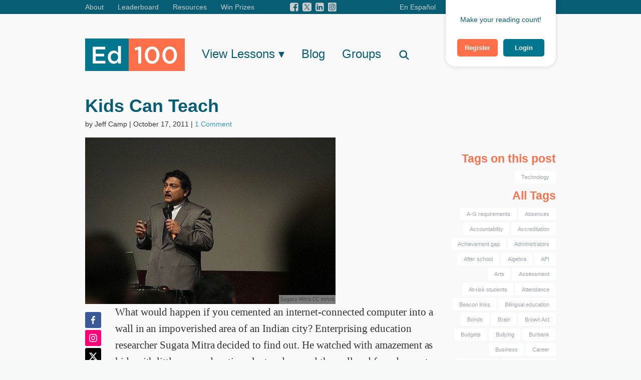

--- FILE ---
content_type: text/html; charset=UTF-8
request_url: https://ed100.org/blog/kids_can_teach
body_size: 29345
content:
<!DOCTYPE html>
<html lang="en_US">
<head>
	<meta charset="utf-8" />
	<meta name="viewport" content="width=device-width, initial-scale=1.0, maximum-scale=1.0, user-scalable=0"/>
	<link rel="apple-touch-icon" sizes="180x180" href="/img/favicons/apple-touch-icon.png">
	<link rel="icon" type="image/png" href="/img/favicons/favicon-32x32.png" sizes="32x32">
	<link rel="icon" type="image/png" href="/img/favicons/favicon-16x16.png" sizes="16x16">
	<link rel="manifest" href="/img/favicons/manifest.json">
	<link rel="mask-icon" href="/img/favicons/safari-pinned-tab.svg" color="#5bbad5">
	<link rel="shortcut icon" href="/img/favicons/favicon.ico">
	<meta name="msapplication-config" content="/img/favicons/browserconfig.xml">
	<meta name="theme-color" content="#ffffff">

		<meta name="description" content="What would happen if you cemented an internet-connected computer into a wall in an impoverished area of an Indian city? Enterprising education researcher Sugata Mitra decided to find out.">
	<meta property="og:description" content="What would happen if you cemented an internet-connected computer into a wall in an impoverished area of an Indian city? Enterprising education researcher Sugata Mitra decided to find out.">
	<meta property="og:image" content="https://ed100.org/uploads/images/shares/Sugata-Mitra-CC-mrtnk-edit.jpg">

			<meta property="og:title" content="Kids Can Teach | ED100">
		<meta property="og:url" content="https://ed100.org/blog/kids_can_teach">

	<title>Kids Can Teach | ED100</title>
	<link defer rel="stylesheet" type="text/css" href="//cloud.typography.com/6549894/7728952/css/fonts.css" />
	<link  defer href="/css/app.css?id=f8a3a88e4892c70fe27d" rel="stylesheet">
	<link defer href="/js/jquery/fancybox/jquery.fancybox.css" rel="stylesheet">
            <link rel="alternate" hreflang="en" href="https://ed100.org/blog/kids_can_teach" />
        <link rel="alternate" hreflang="es" href="https://ed100.org/blog/spanish-57df4f0bdfe93" />
        
</head>
<body class="en">
<div id="fb-root"></div>

<script defer src="https://unpkg.com/@popperjs/core@2"></script>
<script defer src="https://unpkg.com/tippy.js@6"></script>
<script>
	function showMessage(text, classList) {
		const message_box = document.createElement('div');
		message_box.classList.add("alert-box", ...classList);
		message_box.innerText = text;
		const closeButton = document.createElement('button');
		closeButton.tabIndex = 0;
		closeButton.classList.add("close");
		closeButton.innerText = "×";
		closeButton["aria-label"] = "Close Alert";
		message_box.appendChild(closeButton);
		document.getElementById("messages").appendChild(message_box);
		closeButton.onclick = function() {
			message_box.remove();
		}
	}
</script>
<script>
	window.fbAsyncInit = function() {
		FB.init({
			appId      : '250260768663475',
			xfbml      : true,
			version    : 'v3.1'
		});
	};
	(function(d, s, id){
		var js, fjs = d.getElementsByTagName(s)[0];
		if (d.getElementById(id)) {return;}
		js = d.createElement(s); js.id = id;
		js.src = "//connect.facebook.net/en_US/sdk.js";
		fjs.parentNode.insertBefore(js, fjs);
	}(document, 'script', 'facebook-jssdk'));
</script>
<script src="/js/jquery-2.1.4.min.js"></script>
<div class="off-canvas-wrap" data-offcanvas id="wrapper">
	<div class="inner-wrap">
		<!-- Off Canvas Mobile Menu -->
		<aside class="right-off-canvas-menu">
	<ul class="off-canvas-list">
		<li><label>MAIN MENU</label></li>
		<li class="has-submenu">
			<a href="#">Lesson Chapters</a>
			<ul class="right-submenu move-left">
				<li class="back"><a href="#">BACK TO MAIN MENU</a></li>
				<li><label>Chapters</label></li>
									<li class="has-submenu">
						<a href="#">1. Education is…</a>
						<ul class="right-submenu">
							<li class="back">
								<a href="#">BACK TO CHAPTERS</a>
							</li>
							<li><label>Lessons</label></li>
															<li>
									<a class="grade
									" href="https://ed100.org/lessons/educationis">
										1.0 Education is…- Overview
									</a>
								</li>
															<li>
									<a class="grade
									" href="https://ed100.org/lessons/behind-2">
										1.1 California Education
									</a>
								</li>
															<li>
									<a class="grade
									" href="https://ed100.org/lessons/international">
										1.2 American Education
									</a>
								</li>
															<li>
									<a class="grade
									" href="https://ed100.org/lessons/knowledge">
										1.3 Education and the Economy
									</a>
								</li>
															<li>
									<a class="grade
									" href="https://ed100.org/lessons/costoffailure">
										1.4 Educational Failure
									</a>
								</li>
															<li>
									<a class="grade
									" href="https://ed100.org/lessons/wishful">
										1.5 Grade Inflation
									</a>
								</li>
															<li>
									<a class="grade
									" href="https://ed100.org/lessons/improving">
										1.6 Are Schools Improving?
									</a>
								</li>
															<li>
									<a class="grade
									" href="https://ed100.org/lessons/history">
										1.7 History of Education
									</a>
								</li>
															<li>
									<a class="grade
									" href="https://ed100.org/lessons/purpose">
										1.8 Purpose of Education
									</a>
								</li>
													</ul>
					</li>
									<li class="has-submenu">
						<a href="#">2. Students...</a>
						<ul class="right-submenu">
							<li class="back">
								<a href="#">BACK TO CHAPTERS</a>
							</li>
							<li><label>Lessons</label></li>
															<li>
									<a class="grade
									" href="https://ed100.org/lessons/students">
										2.0 Students...- Overview
									</a>
								</li>
															<li>
									<a class="grade
									" href="https://ed100.org/lessons/diversity">
										2.1 Diversity
									</a>
								</li>
															<li>
									<a class="grade
									" href="https://ed100.org/lessons/poverty">
										2.2 Poverty and Race
									</a>
								</li>
															<li>
									<a class="grade
									" href="https://ed100.org/lessons/health">
										2.3 Health and Education
									</a>
								</li>
															<li>
									<a class="grade
									" href="https://ed100.org/lessons/parents">
										2.4 The Role of Parents
									</a>
								</li>
															<li>
									<a class="grade
									" href="https://ed100.org/lessons/inputs">
										2.5 How Does Education Change
									</a>
								</li>
															<li>
									<a class="grade
									" href="https://ed100.org/lessons/motivation">
										2.6 Motivation
									</a>
								</li>
															<li>
									<a class="grade
									" href="https://ed100.org/lessons/specialneeds">
										2.7 Special Education
									</a>
								</li>
															<li>
									<a class="grade
									" href="https://ed100.org/lessons/foster">
										2.8 Child Protection
									</a>
								</li>
															<li>
									<a class="grade
									" href="https://ed100.org/lessons/undocumented">
										2.9 Undocumented Students
									</a>
								</li>
															<li>
									<a class="grade
									" href="https://ed100.org/lessons/voices">
										2.10 Student Leadership
									</a>
								</li>
													</ul>
					</li>
									<li class="has-submenu">
						<a href="#">3. Teachers</a>
						<ul class="right-submenu">
							<li class="back">
								<a href="#">BACK TO CHAPTERS</a>
							</li>
							<li><label>Lessons</label></li>
															<li>
									<a class="grade
									" href="https://ed100.org/lessons/teachers">
										3.0 Teachers- Overview
									</a>
								</li>
															<li>
									<a class="grade
									" href="https://ed100.org/lessons/talent">
										3.1 Teacher Recruitment
									</a>
								</li>
															<li>
									<a class="grade
									" href="https://ed100.org/lessons/prepare">
										3.2 Teacher Certification
									</a>
								</li>
															<li>
									<a class="grade
									" href="https://ed100.org/lessons/retain">
										3.3 Teacher Retention
									</a>
								</li>
															<li>
									<a class="grade
									" href="https://ed100.org/lessons/distribute">
										3.4 Teacher Placement
									</a>
								</li>
															<li>
									<a class="grade
									" href="https://ed100.org/lessons/develop">
										3.5 Teacher Development
									</a>
								</li>
															<li>
									<a class="grade
									" href="https://ed100.org/lessons/collaborate">
										3.6 Teacher Collaboration
									</a>
								</li>
															<li>
									<a class="grade
									" href="https://ed100.org/lessons/benefits">
										3.7 Teacher Benefits
									</a>
								</li>
															<li>
									<a class="grade
									" href="https://ed100.org/lessons/teacherpay">
										3.8 Teacher Pay
									</a>
								</li>
															<li>
									<a class="grade
									" href="https://ed100.org/lessons/evaluation">
										3.9 Teacher Evaluation
									</a>
								</li>
															<li>
									<a class="grade
									" href="https://ed100.org/lessons/seniority">
										3.10 Tenure and Seniority
									</a>
								</li>
															<li>
									<a class="grade
									" href="https://ed100.org/lessons/pensions">
										3.11 Pensions
									</a>
								</li>
													</ul>
					</li>
									<li class="has-submenu">
						<a href="#">4. Spending Time...</a>
						<ul class="right-submenu">
							<li class="back">
								<a href="#">BACK TO CHAPTERS</a>
							</li>
							<li><label>Lessons</label></li>
															<li>
									<a class="grade
									" href="https://ed100.org/lessons/time">
										4.0 Spending Time...- Overview
									</a>
								</li>
															<li>
									<a class="grade
									" href="https://ed100.org/lessons/earlychildhood">
										4.1 Preschool and Kindergarten
									</a>
								</li>
															<li>
									<a class="grade
									" href="https://ed100.org/lessons/timeperstudent">
										4.2 Class Size
									</a>
								</li>
															<li>
									<a class="grade
									" href="https://ed100.org/lessons/schoolhours">
										4.3 School Hours
									</a>
								</li>
															<li>
									<a class="grade
									" href="https://ed100.org/lessons/qualitytime">
										4.4 Time Management in School
									</a>
								</li>
															<li>
									<a class="grade
									" href="https://ed100.org/lessons/tutoring">
										4.5 Tutoring
									</a>
								</li>
															<li>
									<a class="grade
									" href="https://ed100.org/lessons/summer">
										4.6 Summer School
									</a>
								</li>
															<li>
									<a class="grade
									" href="https://ed100.org/lessons/afterschool">
										4.7 After School Learning
									</a>
								</li>
															<li>
									<a class="grade
									" href="https://ed100.org/lessons/truancy-2">
										4.8 Attendance
									</a>
								</li>
													</ul>
					</li>
									<li class="has-submenu">
						<a href="#">5. Places For Learning</a>
						<ul class="right-submenu">
							<li class="back">
								<a href="#">BACK TO CHAPTERS</a>
							</li>
							<li><label>Lessons</label></li>
															<li>
									<a class="grade
									" href="https://ed100.org/lessons/place">
										5.0 Places For Learning- Overview
									</a>
								</li>
															<li>
									<a class="grade
									" href="https://ed100.org/lessons/whereyoulive">
										5.1 Where Are the Good Schools?
									</a>
								</li>
															<li>
									<a class="grade
									" href="https://ed100.org/lessons/choice">
										5.2 School Choice
									</a>
								</li>
															<li>
									<a class="grade
									" href="https://ed100.org/lessons/selectivity">
										5.3 Selective School Programs
									</a>
								</li>
															<li>
									<a class="grade
									" href="https://ed100.org/lessons/continuation">
										5.4 Continuation Schools
									</a>
								</li>
															<li>
									<a class="grade
									" href="https://ed100.org/lessons/charterschools">
										5.5 Charter Schools
									</a>
								</li>
															<li>
									<a class="grade
									" href="https://ed100.org/lessons/privateschools">
										5.6 Private Schools
									</a>
								</li>
															<li>
									<a class="grade
									" href="https://ed100.org/lessons/healthservices">
										5.7 Community Schools
									</a>
								</li>
															<li>
									<a class="grade
									" href="https://ed100.org/lessons/leadership">
										5.8 Principals and Superintendents
									</a>
								</li>
															<li>
									<a class="grade
									" href="https://ed100.org/lessons/facilities">
										5.9 School Facilities
									</a>
								</li>
															<li>
									<a class="grade
									" href="https://ed100.org/lessons/uniforms">
										5.10 School Climate
									</a>
								</li>
															<li>
									<a class="grade
									" href="https://ed100.org/lessons/smallschools">
										5.11 Small Schools
									</a>
								</li>
															<li>
									<a class="grade
									" href="https://ed100.org/lessons/home">
										5.12 Home Schools
									</a>
								</li>
															<li>
									<a class="grade
									" href="https://ed100.org/lessons/discipline">
										5.13 School Discipline and Safety
									</a>
								</li>
													</ul>
					</li>
									<li class="has-submenu">
						<a href="#">6. The Right Stuff</a>
						<ul class="right-submenu">
							<li class="back">
								<a href="#">BACK TO CHAPTERS</a>
							</li>
							<li><label>Lessons</label></li>
															<li>
									<a class="grade
									" href="https://ed100.org/lessons/rightstuff">
										6.0 The Right Stuff- Overview
									</a>
								</li>
															<li>
									<a class="grade
									" href="https://ed100.org/lessons/standards">
										6.1 Grade-Level Standards
									</a>
								</li>
															<li>
									<a class="grade
									" href="https://ed100.org/lessons/rigor">
										6.2 Is School Challenging Enough?
									</a>
								</li>
															<li>
									<a class="grade
									" href="https://ed100.org/lessons/english">
										6.3 Literacy in California
									</a>
								</li>
															<li>
									<a class="grade
									" href="https://ed100.org/lessons/stem">
										6.4 STEM Education in California
									</a>
								</li>
															<li>
									<a class="grade
									" href="https://ed100.org/lessons/assessment">
										6.5 Why Are Tests Important?
									</a>
								</li>
															<li>
									<a class="grade
									" href="https://ed100.org/lessons/edtech">
										6.6 Technology in Education
									</a>
								</li>
															<li>
									<a class="grade
									" href="https://ed100.org/lessons/relevance">
										6.7 Student Engagement
									</a>
								</li>
															<li>
									<a class="grade
									" href="https://ed100.org/lessons/arts">
										6.8 Arts Education
									</a>
								</li>
															<li>
									<a class="grade
									" href="https://ed100.org/lessons/athletics">
										6.9 P.E. and School Sports
									</a>
								</li>
															<li>
									<a class="grade
									" href="https://ed100.org/lessons/fieldtrips">
										6.10 Field Trips
									</a>
								</li>
															<li>
									<a class="grade
									" href="https://ed100.org/lessons/cte">
										6.11 Career Technical Education
									</a>
								</li>
															<li>
									<a class="grade
									" href="https://ed100.org/lessons/servicelearning">
										6.12 Service Learning
									</a>
								</li>
															<li>
									<a class="grade
									" href="https://ed100.org/lessons/socialemotional">
										6.13 Teaching Soft Skills
									</a>
								</li>
															<li>
									<a class="grade
									" href="https://ed100.org/lessons/valueshabits">
										6.14 Can Values and Habits be Taught?
									</a>
								</li>
															<li>
									<a class="grade
									" href="https://ed100.org/lessons/geography">
										6.15 Civics, History and Geography
									</a>
								</li>
															<li>
									<a class="grade
									" href="https://ed100.org/lessons/languages">
										6.16 How do Kids Become Bilingual?
									</a>
								</li>
															<li>
									<a class="grade
									" href="https://ed100.org/lessons/personalfinance">
										6.17 Financial Literacy in California
									</a>
								</li>
													</ul>
					</li>
									<li class="has-submenu">
						<a href="#">7. And a System…</a>
						<ul class="right-submenu">
							<li class="back">
								<a href="#">BACK TO CHAPTERS</a>
							</li>
							<li><label>Lessons</label></li>
															<li>
									<a class="grade
									" href="https://ed100.org/lessons/system">
										7.0 And a System…- Overview
									</a>
								</li>
															<li>
									<a class="grade
									" href="https://ed100.org/lessons/state">
										7.1 The Role of State Government in Education
									</a>
								</li>
															<li>
									<a class="grade
									" href="https://ed100.org/lessons/federal">
										7.2 The Federal Government and Education
									</a>
								</li>
															<li>
									<a class="grade
									" href="https://ed100.org/lessons/districts">
										7.3 School Districts in California
									</a>
								</li>
															<li>
									<a class="grade
									" href="https://ed100.org/lessons/regional">
										7.4 County Offices of Education
									</a>
								</li>
															<li>
									<a class="grade
									" href="https://ed100.org/lessons/teacherunions">
										7.5 Teachers' Unions in California
									</a>
								</li>
															<li>
									<a class="grade
									" href="https://ed100.org/lessons/initiatives">
										7.6 Ballot Initiatives and Education
									</a>
								</li>
															<li>
									<a class="grade
									" href="https://ed100.org/lessons/advocates">
										7.7 Who Influences Education?
									</a>
								</li>
															<li>
									<a class="grade
									" href="https://ed100.org/lessons/accountability">
										7.8 Accountability in Education
									</a>
								</li>
															<li>
									<a class="grade
									" href="https://ed100.org/lessons/interventions">
										7.9 What to Do with Failing Schools
									</a>
								</li>
															<li>
									<a class="grade
									" href="https://ed100.org/lessons/local">
										7.10 The LCAP
									</a>
								</li>
													</ul>
					</li>
									<li class="has-submenu">
						<a href="#">8. …with Resources…</a>
						<ul class="right-submenu">
							<li class="back">
								<a href="#">BACK TO CHAPTERS</a>
							</li>
							<li><label>Lessons</label></li>
															<li>
									<a class="grade
									" href="https://ed100.org/lessons/support">
										8.0 …with Resources…- Overview
									</a>
								</li>
															<li>
									<a class="grade
									" href="https://ed100.org/lessons/californiaskimps">
										8.1 Education Spending
									</a>
								</li>
															<li>
									<a class="grade
									" href="https://ed100.org/lessons/eddollars">
										8.2 Education Purchasing Power
									</a>
								</li>
															<li>
									<a class="grade
									" href="https://ed100.org/lessons/whopays">
										8.3 Who Pays for Schools?
									</a>
								</li>
															<li>
									<a class="grade
									" href="https://ed100.org/lessons/prop13">
										8.4 Prop 13 and Prop 98
									</a>
								</li>
															<li>
									<a class="grade
									" href="https://ed100.org/lessons/lcff">
										8.5 LCFF
									</a>
								</li>
															<li>
									<a class="grade
									" href="https://ed100.org/lessons/allocations">
										8.6 Categorical Funds
									</a>
								</li>
															<li>
									<a class="grade
									" href="https://ed100.org/lessons/schoolfunding">
										8.7 School Funding
									</a>
								</li>
															<li>
									<a class="grade
									" href="https://ed100.org/lessons/wellspent">
										8.8 Do California Schools Waste Money?
									</a>
								</li>
															<li>
									<a class="grade
									" href="https://ed100.org/lessons/moremoney">
										8.9 More Money for Education
									</a>
								</li>
															<li>
									<a class="grade
									" href="https://ed100.org/lessons/parceltax">
										8.10 Parcel Taxes
									</a>
								</li>
															<li>
									<a class="grade
									" href="https://ed100.org/lessons/volunteers">
										8.11 School Volunteers
									</a>
								</li>
													</ul>
					</li>
									<li class="has-submenu">
						<a href="#">9. Success</a>
						<ul class="right-submenu">
							<li class="back">
								<a href="#">BACK TO CHAPTERS</a>
							</li>
							<li><label>Lessons</label></li>
															<li>
									<a class="grade
									" href="https://ed100.org/lessons/success">
										9.0 Success- Overview
									</a>
								</li>
															<li>
									<a class="grade
									" href="https://ed100.org/lessons/measures">
										9.1 Measures of Success in Education
									</a>
								</li>
															<li>
									<a class="grade
									" href="https://ed100.org/lessons/progress">
										9.2 Student Success
									</a>
								</li>
															<li>
									<a class="grade
									" href="https://ed100.org/lessons/tests">
										9.3 Standardized Tests
									</a>
								</li>
															<li>
									<a class="grade
									" href="https://ed100.org/lessons/college-career">
										9.4 College Readiness
									</a>
								</li>
															<li>
									<a class="grade
									" href="https://ed100.org/lessons/keeptrack">
										9.5 Education Data in California
									</a>
								</li>
															<li>
									<a class="grade
									" href="https://ed100.org/lessons/gaps">
										9.6 Achievement Gaps
									</a>
								</li>
															<li>
									<a class="grade
									" href="https://ed100.org/lessons/performance">
										9.7 The California School Dashboard
									</a>
								</li>
															<li>
									<a class="grade
									" href="https://ed100.org/lessons/afterhighschool">
										9.8 College in California
									</a>
								</li>
															<li>
									<a class="grade
									" href="https://ed100.org/lessons/loans">
										9.9 Paying for College in California
									</a>
								</li>
													</ul>
					</li>
									<li class="has-submenu">
						<a href="#">10. So Now What?</a>
						<ul class="right-submenu">
							<li class="back">
								<a href="#">BACK TO CHAPTERS</a>
							</li>
							<li><label>Lessons</label></li>
															<li>
									<a class="grade
									" href="https://ed100.org/lessons/so-now-what">
										10.0 So Now What?- Overview
									</a>
								</li>
															<li>
									<a class="grade
									" href="https://ed100.org/lessons/blowitup">
										10.1 Should the Education System be Blown Up?
									</a>
								</li>
															<li>
									<a class="grade
									" href="https://ed100.org/lessons/go-big">
										10.2 What if Schools Had More Money?
									</a>
								</li>
															<li>
									<a class="grade
									" href="https://ed100.org/lessons/go-lean">
										10.3 Are Lean School Budgets Good for Kids?
									</a>
								</li>
															<li>
									<a class="grade
									" href="https://ed100.org/lessons/change">
										10.4 Change
									</a>
								</li>
															<li>
									<a class="grade
									" href="https://ed100.org/lessons/learnmore">
										10.5 Learn More About Education
									</a>
								</li>
													</ul>
					</li>
							</ul>
		</li>
		<li><a href="https://ed100.org/home">Home</a></li>
		
		<li>
			<a href="https://ed100.org/blog/spanish-57df4f0bdfe93" class="langSwitch">
								En Español
							</a>
		</li>
		<li><a href="/group">Groups</a></li>
		<li><a href="https://ed100.org/profile">Your Profile</a></li>
		<li><a href="https://ed100.org/leaderboard">Leaderboard</a></li>
		<li><a href="https://ed100.org/blog/lcap-hub">Checklist</a></li>
		<li><a href="https://ed100.org/blog/student-leader-academy">Student Leader Academy</a></li>
		<li><a href="https://ed100.org/plg-start-here">Parent Leader Guide</a></li>
		<li><a href="https://ed100.org/blog/win">Win Prizes</a></li>
		<li><a href="https://ed100.org/about">About</a></li>
		<li><a class="searchButton" href="#modalsSearch">Search</a></li>
		<li><a href="https://ed100.org/blog">Blog</a></li>
		<li><a href="https://ed100.org/auth/logout">Sign Out</a></li>
	</ul>
</aside>
		<header id="header">
	<div class="row show-for-large-up">
		
		<!--
		<div class="small-12 large-9 columns menu">
			<a class="toplinks" href="https://ed100.org/about">About</a>
			<a class="toplinks" href="https://ed100.org/leaderboard">Leaderboard</a>
			<a class="toplinks resources">Resources</a>
			<div class="hide submenu">
				<a href="https://ed100.org/plg-start-here">Parent Leader Guide</a>
				<a href="https://ed100.org/blog/lcap-hub">LCAP Checklist</a>
			</div>
			<a class="toplinks" href="https://ed100.org/blog/win">Win Prizes</a>
			<div class="social">
				<a href="http://www.facebook.com/ed100.org" target="_blank"><img src="/img/auth/pages/lesson/facebook-square.svg" alt="" /></a>
				<a href="http://twitter.com/Ed100_" target="_blank"><img src="/img/auth/pages/lesson/twitter-square.svg" alt="" /></a>
				<a href="http://www.linkedin.com/company/ed100-org" target="_blank"><img src="/img/auth/pages/lesson/linkedin-square.svg" alt="" /></a>
			</div>
			
			<a href="https://ed100.org/blog/spanish-57df4f0bdfe93" class="right langSwitch">
									En Español
							</a>
		</div>
		-->
		<div class="small-12 large-9 columns menu">
			<a class="toplinks" href="https://ed100.org/about">About</a>
			<a class="toplinks" href="https://ed100.org/leaderboard">Leaderboard</a>
			<a class="toplinks resources dropdown">Resources</a>
			<div class="hide submenu">
				<a href="https://ed100.org/plg-start-here">Parent Leader Guide</a>
				<a href="https://ed100.org/blog/lcap-hub">LCAP Checklist</a>
				<a href="https://ed100.org/blog/student-leader-academy">Student Leader Academy</a>
			</div>
			<a class="toplinks" href="https://ed100.org/blog/win">Win Prizes</a>
			<div class="social">
				<a href="https://www.facebook.com/ed100.org" target="_blank"><img class="lazy" data-original="/img/auth/pages/lesson/facebook-square.svg" alt="" /></a>
				<a href="https://twitter.com/Ed100_" target="_blank"><img class="lazy" data-original="/img/auth/pages/lesson/twitter-square.png" alt="" style="height: auto" /></a>
				<a href="http://www.linkedin.com/company/ed100-org" target="_blank"><img class="lazy" data-original="/img/auth/pages/lesson/linkedin-square.svg" alt="" /></a>
				<a href="https://www.instagram.com/ed100_california/?hl=en" target="_blank"><img class="lazy" data-original="/img/auth/pages/lesson/icon_instagram_grey.svg" alt="" /></a>
			</div>
			
			<a href="https://ed100.org/blog/spanish-57df4f0bdfe93" class="right langSwitch">
									En Español
							</a>
		</div>

		<div class="small-12 large-3 columns profcont">
			<div class="profile" style="min-height: 80px;">
									<p class="hello" style="padding-top: 25px">
						Make your reading count!</p>
					<a rel="gallery" href="#modalsRegister" class="button small radius alert signIn signInButton" style="padding: 0.625rem 0.925rem 0.625rem 0.925rem; margin-right: 0.2rem;" >
						Register
					</a>
					<a rel="gallery" href="#modalsRegister2" class="signInButton">
					</a>
					<a rel="gallery" href="#modalsRegister3" class="signInButton">
					</a>
					<a rel="gallery" href="#modalsRegister4" class="signInButton">
					</a>
					<a rel="gallery" href="#modalsRegister5" class="signInButton">
					</a>
					<a rel="gallery" href="#modalsRegister6" class="signInButton">
					</a>
					<a rel="gallery" href="#modalsNudge" class="signInButton">
					</a>
					<a rel="gallery2" href="#modalsSignIn" class="button small radius signIn signInButton" style="padding: 0.625rem 1.425rem 0.625rem 1.425rem; margin-left: 0.2rem;">
						Login
					</a>
							</div>
		</div>
	</div>
	<div class="row hide-for-large-up mobilemenu">
		<div class="left"><a href="https://ed100.org/home"><img class="lazy" data-original="https://ed100.org/img/ed100_new_logo.svg" alt="ed100 mobile logo" /></a></div>
		<div class="right">
							<!--<a href="#modalsSignIn2" class="signInButton join">
					Join | Login
				</a>-->
				<a rel="gallery" href="#modalsRegister" class="signInButton join" style="padding: 0; margin-right: 0; font-weight: 600 !important;" >
						Join
					</a>
					<a rel="gallery" href="#modalsRegister2" class="signInButton">
					</a>
					<a rel="gallery" href="#modalsRegister3" class="signInButton">
					</a>
					<a rel="gallery" href="#modalsRegister4" class="signInButton">
					</a>
					<a rel="gallery" href="#modalsRegister5" class="signInButton">
					</a>
					<a rel="gallery" href="#modalsRegister6" class="signInButton">
					</a>
					<a rel="gallery" href="#modalsNudge" class="signInButton">
					</a>
					<a rel="" href="" class="signInButton join" style="padding: 0;margin-right: 0; font-weight: 600 !important;">|
					</a>
					<a rel="gallery2" href="#modalsSignIn" class="signInButton join" style="padding-left: 0 ;font-weight: 600 !important;">
						Login
					</a>
						<a class="right-off-canvas-toggle menu-icon" href="#">
				<span></span>
				<span></span>
				<span></span>
			</a>
		</div>
	</div>
</header>

<script>
    document.addEventListener('DOMContentLoaded', () => {
        const tooltipContent = document.getElementById('tooltipContent').innerHTML;
        tippy('.profile .tix, .ticketholder', {
            content: tooltipContent,
            allowHTML: true,
            trigger: 'click',
            theme: 'dark',
            interactive: true,
            placement: 'bottom-end',
        });

		tippy('#prog', {
			content: /*html*/`
				<p>The percentage of Ed100's lessons you have passed.</p>
			`,
			allowHTML: true,
			trigger: 'click',
			interactive: true,
			theme: 'dark'
		})
    });
</script>
		<div id="guestContent">
							<div class="row">
					<div class="column small-12 large-9">
						<section id="messages">
								</section>					</div>
				</div>
						

<div id="blogsGeneric">
	<section id="toppart">
		<div class="row show-for-large-up">
	<div class="column small-12 mainmenu">
		<a class="big" href="https://ed100.org"><img src="https://ed100.org/img/ed100_new_logo.svg" class="topLogo" /></a>
		<a class="big showmenu">View Lessons &#9662;</a>
		<a class="big" href="https://ed100.org/blog">Blog</a>
		<a class="big" href="/group">Groups</a>
		<a class="big searchButton" href="#modalsSearch">
			<svg class="icon" xmlns="http://www.w3.org/2000/svg"
				viewBox="0 0 640 640"><!--!Font Awesome Free v7.0.0 by @fontawesome - https://fontawesome.com License - https://fontawesome.com/license/free Copyright 2025 Fonticons, Inc.-->
				<path
					fill="currentColor"
					d="M480 272C480 317.9 465.1 360.3 440 394.7L566.6 521.4C579.1 533.9 579.1 554.2 566.6 566.7C554.1 579.2 533.8 579.2 521.3 566.7L394.7 440C360.3 465.1 317.9 480 272 480C157.1 480 64 386.9 64 272C64 157.1 157.1 64 272 64C386.9 64 480 157.1 480 272zM272 416C351.5 416 416 351.5 416 272C416 192.5 351.5 128 272 128C192.5 128 128 192.5 128 272C128 351.5 192.5 416 272 416z" />
			</svg>
		</a>
		<div id="supermenu" class="hide">
			<ul class="tabs vertical" data-tab>
			<li class="tab-title
					active
				"><a href="#panel-1">1. Education is…</a></li>
			<li class="tab-title
				"><a href="#panel-2">2. Students...</a></li>
			<li class="tab-title
				"><a href="#panel-3">3. Teachers</a></li>
			<li class="tab-title
				"><a href="#panel-4">4. Spending Time...</a></li>
			<li class="tab-title
				"><a href="#panel-5">5. Places For Learning</a></li>
			<li class="tab-title
				"><a href="#panel-6">6. The Right Stuff</a></li>
			<li class="tab-title
				"><a href="#panel-7">7. And a System…</a></li>
			<li class="tab-title
				"><a href="#panel-8">8. …with Resources…</a></li>
			<li class="tab-title
				"><a href="#panel-9">9. Success</a></li>
			<li class="tab-title
				"><a href="#panel-10">10. So Now What?</a></li>
	</ul>
<div class="tabs-content">
			<div class="content
							active
							" id="panel-1">
			<div class="row collapse">
				<div class="column small-4">
											<a href="https://ed100.org/lessons/educationis" class="">
                            <span class="ctr">1.0</span>
                            Education is…<br /><span> Overview of Chapter 1
                            </span>
                        </a>
																						<a href="https://ed100.org/lessons/behind-2" class="">
                            <span class="ctr">1.1</span>
                            California Education<br /><span> Are California’s Schools Really Behind?
                            </span>
                        </a>
																						<a href="https://ed100.org/lessons/international" class="">
                            <span class="ctr">1.2</span>
                            American Education<br /><span> Are U.S. Schools Behind the World?
                            </span>
                        </a>
																						<a href="https://ed100.org/lessons/knowledge" class="">
                            <span class="ctr">1.3</span>
                            Education and the Economy<br /><span> Schools for Knowledge Work
                            </span>
                        </a>
																						<a href="https://ed100.org/lessons/costoffailure" class="">
                            <span class="ctr">1.4</span>
                            Educational Failure<br /><span> The High Social Costs of Bad Apples
                            </span>
                        </a>
																						<a href="https://ed100.org/lessons/wishful" class="">
                            <span class="ctr">1.5</span>
                            Grade Inflation<br /><span> Wishful Thinking and Cognitive Bias
                            </span>
                        </a>
										</div>
				<div class="column small-4
															end
											">
																						<a href="https://ed100.org/lessons/improving" class="">
                            <span class="ctr">1.6</span>
                            Are Schools Improving?<br /><span> Progress in Education
                            </span>
                        </a>
																						<a href="https://ed100.org/lessons/history" class="">
                            <span class="ctr">1.7</span>
                            History of Education<br /><span> How have Schools Changed Over Time?
                            </span>
                        </a>
																						<a href="https://ed100.org/lessons/purpose" class="">
                            <span class="ctr">1.8</span>
                            Purpose of Education<br /><span> What are Schools For, Really?
                            </span>
                        </a>
																				</div>
			</div>
		</div>
			<div class="content
							" id="panel-2">
			<div class="row collapse">
				<div class="column small-4">
											<a href="https://ed100.org/lessons/students" class="">
                            <span class="ctr">2.0</span>
                            Students...<br /><span> Overview of Chapter 2
                            </span>
                        </a>
																						<a href="https://ed100.org/lessons/diversity" class="">
                            <span class="ctr">2.1</span>
                            Diversity<br /><span> The Changing Face of America's Students
                            </span>
                        </a>
																						<a href="https://ed100.org/lessons/poverty" class="">
                            <span class="ctr">2.2</span>
                            Poverty and Race<br /><span> How Do Students' Backgrounds Affect Their School Performance?
                            </span>
                        </a>
																						<a href="https://ed100.org/lessons/health" class="">
                            <span class="ctr">2.3</span>
                            Health and Education<br /><span> What Can Schools Do?
                            </span>
                        </a>
																						<a href="https://ed100.org/lessons/parents" class="">
                            <span class="ctr">2.4</span>
                            The Role of Parents<br /><span> Education and Families
                            </span>
                        </a>
																						<a href="https://ed100.org/lessons/inputs" class="">
                            <span class="ctr">2.5</span>
                            How Does Education Change<br /><span> Inputs and Outcomes
                            </span>
                        </a>
										</div>
				<div class="column small-4
															end
											">
																						<a href="https://ed100.org/lessons/motivation" class="">
                            <span class="ctr">2.6</span>
                            Motivation<br /><span> What Motivates Students?
                            </span>
                        </a>
																						<a href="https://ed100.org/lessons/specialneeds" class="">
                            <span class="ctr">2.7</span>
                            Special Education<br /><span> Why Not Teach All Kids Alike?
                            </span>
                        </a>
																						<a href="https://ed100.org/lessons/foster" class="">
                            <span class="ctr">2.8</span>
                            Child Protection<br /><span> Intervention and foster care
                            </span>
                        </a>
																						<a href="https://ed100.org/lessons/undocumented" class="">
                            <span class="ctr">2.9</span>
                            Undocumented Students<br /><span> Education vs. Documentation
                            </span>
                        </a>
																						<a href="https://ed100.org/lessons/voices" class="">
                            <span class="ctr">2.10</span>
                            Student Leadership<br /><span> Student Voice in Schools
                            </span>
                        </a>
																				</div>
			</div>
		</div>
			<div class="content
							" id="panel-3">
			<div class="row collapse">
				<div class="column small-4">
											<a href="https://ed100.org/lessons/teachers" class="">
                            <span class="ctr">3.0</span>
                            Teachers<br /><span> Overview of Chapter 3
                            </span>
                        </a>
																						<a href="https://ed100.org/lessons/talent" class="">
                            <span class="ctr">3.1</span>
                            Teacher Recruitment<br /><span> Who Teaches, and Why?
                            </span>
                        </a>
																						<a href="https://ed100.org/lessons/prepare" class="">
                            <span class="ctr">3.2</span>
                            Teacher Certification<br /><span> How Are Teachers Prepared?
                            </span>
                        </a>
																						<a href="https://ed100.org/lessons/retain" class="">
                            <span class="ctr">3.3</span>
                            Teacher Retention<br /><span> How to Keep a Teacher
                            </span>
                        </a>
																						<a href="https://ed100.org/lessons/distribute" class="">
                            <span class="ctr">3.4</span>
                            Teacher Placement<br /><span> Who Teaches Where?
                            </span>
                        </a>
																						<a href="https://ed100.org/lessons/develop" class="">
                            <span class="ctr">3.5</span>
                            Teacher Development<br /><span> How Do Teachers Improve?
                            </span>
                        </a>
										</div>
				<div class="column small-4
															end
											">
																						<a href="https://ed100.org/lessons/collaborate" class="">
                            <span class="ctr">3.6</span>
                            Teacher Collaboration<br /><span> How do Educators Work Together?
                            </span>
                        </a>
																						<a href="https://ed100.org/lessons/benefits" class="">
                            <span class="ctr">3.7</span>
                            Teacher Benefits<br /><span> Healthcare and Sick Days
                            </span>
                        </a>
																						<a href="https://ed100.org/lessons/teacherpay" class="">
                            <span class="ctr">3.8</span>
                            Teacher Pay<br /><span> How much are teachers paid?
                            </span>
                        </a>
																						<a href="https://ed100.org/lessons/evaluation" class="">
                            <span class="ctr">3.9</span>
                            Teacher Evaluation<br /><span> How Do Teachers Know If They Are Succeeding?
                            </span>
                        </a>
																						<a href="https://ed100.org/lessons/seniority" class="">
                            <span class="ctr">3.10</span>
                            Tenure and Seniority<br /><span> Teacher Tenure - Good? Evil?
                            </span>
                        </a>
																						<a href="https://ed100.org/lessons/pensions" class="">
                            <span class="ctr">3.11</span>
                            Pensions<br /><span> How Good is a Teacher's Pension?
                            </span>
                        </a>
															</div>
				<div class="column small-4">
														</div>
			</div>
		</div>
			<div class="content
							" id="panel-4">
			<div class="row collapse">
				<div class="column small-4">
											<a href="https://ed100.org/lessons/time" class="">
                            <span class="ctr">4.0</span>
                            Spending Time...<br /><span> Overview of Chapter 4
                            </span>
                        </a>
																						<a href="https://ed100.org/lessons/earlychildhood" class="">
                            <span class="ctr">4.1</span>
                            Preschool and Kindergarten<br /><span> Yes, Early Childhood Education Matters
                            </span>
                        </a>
																						<a href="https://ed100.org/lessons/timeperstudent" class="">
                            <span class="ctr">4.2</span>
                            Class Size<br /><span> How Big Should Classes Be?
                            </span>
                        </a>
																						<a href="https://ed100.org/lessons/schoolhours" class="">
                            <span class="ctr">4.3</span>
                            School Hours<br /><span> Is There Enough Time To Learn?
                            </span>
                        </a>
																						<a href="https://ed100.org/lessons/qualitytime" class="">
                            <span class="ctr">4.4</span>
                            Time Management in School<br /><span> Spending  Time Well
                            </span>
                        </a>
																						<a href="https://ed100.org/lessons/tutoring" class="">
                            <span class="ctr">4.5</span>
                            Tutoring<br /><span> When Kids Need More Time and Attention
                            </span>
                        </a>
										</div>
				<div class="column small-4
															end
											">
																						<a href="https://ed100.org/lessons/summer" class="">
                            <span class="ctr">4.6</span>
                            Summer School<br /><span> Time to Learn, or Time to Forget?
                            </span>
                        </a>
																						<a href="https://ed100.org/lessons/afterschool" class="">
                            <span class="ctr">4.7</span>
                            After School Learning<br /><span> Extending the School Day
                            </span>
                        </a>
																						<a href="https://ed100.org/lessons/truancy-2" class="">
                            <span class="ctr">4.8</span>
                            Attendance<br /><span> Don't Miss School!
                            </span>
                        </a>
																				</div>
			</div>
		</div>
			<div class="content
							" id="panel-5">
			<div class="row collapse">
				<div class="column small-4">
											<a href="https://ed100.org/lessons/place" class="">
                            <span class="ctr">5.0</span>
                            Places For Learning<br /><span> Overview of Chapter 5
                            </span>
                        </a>
																						<a href="https://ed100.org/lessons/whereyoulive" class="">
                            <span class="ctr">5.1</span>
                            Where Are the Good Schools?<br /><span> Zip Codes and School Quality
                            </span>
                        </a>
																						<a href="https://ed100.org/lessons/choice" class="">
                            <span class="ctr">5.2</span>
                            School Choice<br /><span> Policies for Placing Students
                            </span>
                        </a>
																						<a href="https://ed100.org/lessons/selectivity" class="">
                            <span class="ctr">5.3</span>
                            Selective School Programs<br /><span> How Schools Sort Students
                            </span>
                        </a>
																						<a href="https://ed100.org/lessons/continuation" class="">
                            <span class="ctr">5.4</span>
                            Continuation Schools<br /><span> When Regular School Doesn't Cut It
                            </span>
                        </a>
																						<a href="https://ed100.org/lessons/charterschools" class="">
                            <span class="ctr">5.5</span>
                            Charter Schools<br /><span> Public Schools, Different Rules
                            </span>
                        </a>
										</div>
				<div class="column small-4
															end
											">
																						<a href="https://ed100.org/lessons/privateschools" class="">
                            <span class="ctr">5.6</span>
                            Private Schools<br /><span> Tuition, Vouchers, and Religion
                            </span>
                        </a>
																						<a href="https://ed100.org/lessons/healthservices" class="">
                            <span class="ctr">5.7</span>
                            Community Schools<br /><span> Services Beyond Classwork
                            </span>
                        </a>
																						<a href="https://ed100.org/lessons/leadership" class="">
                            <span class="ctr">5.8</span>
                            Principals and Superintendents<br /><span> The Pivotal Role of an Educational Leader
                            </span>
                        </a>
																						<a href="https://ed100.org/lessons/facilities" class="">
                            <span class="ctr">5.9</span>
                            School Facilities<br /><span> What Should a School Look Like?
                            </span>
                        </a>
																						<a href="https://ed100.org/lessons/uniforms" class="">
                            <span class="ctr">5.10</span>
                            School Climate<br /><span> What Makes a School Good?
                            </span>
                        </a>
																						<a href="https://ed100.org/lessons/smallschools" class="">
                            <span class="ctr">5.11</span>
                            Small Schools<br /><span> Are They Better?
                            </span>
                        </a>
															</div>
				<div class="column small-4">
																<a href="https://ed100.org/lessons/home" class="">
                            <span class="ctr">5.12</span>
                            Home Schools<br /><span> How Do They Work?
                            </span>
                        </a>
																						<a href="https://ed100.org/lessons/discipline" class="">
                            <span class="ctr">5.13</span>
                            School Discipline and Safety<br /><span> Suspensions and Other Options
                            </span>
                        </a>
																				</div>
			</div>
		</div>
			<div class="content
							" id="panel-6">
			<div class="row collapse">
				<div class="column small-4">
											<a href="https://ed100.org/lessons/rightstuff" class="">
                            <span class="ctr">6.0</span>
                            The Right Stuff<br /><span> Overview of Chapter 6
                            </span>
                        </a>
																						<a href="https://ed100.org/lessons/standards" class="">
                            <span class="ctr">6.1</span>
                            Grade-Level Standards<br /><span> What is the Common Core?
                            </span>
                        </a>
																						<a href="https://ed100.org/lessons/rigor" class="">
                            <span class="ctr">6.2</span>
                            Is School Challenging Enough?<br /><span> Academic Rigor
                            </span>
                        </a>
																						<a href="https://ed100.org/lessons/english" class="">
                            <span class="ctr">6.3</span>
                            Literacy in California<br /><span> Ensuring All Kids Can Read, Write and Speak English
                            </span>
                        </a>
																						<a href="https://ed100.org/lessons/stem" class="">
                            <span class="ctr">6.4</span>
                            STEM Education in California<br /><span> Science, Technology, Engineering and Math
                            </span>
                        </a>
																						<a href="https://ed100.org/lessons/assessment" class="">
                            <span class="ctr">6.5</span>
                            Why Are Tests Important?<br /><span> Why Tests Matter and How They Work
                            </span>
                        </a>
										</div>
				<div class="column small-4
															end
											">
																						<a href="https://ed100.org/lessons/edtech" class="">
                            <span class="ctr">6.6</span>
                            Technology in Education<br /><span> Tools for Teaching and Learning
                            </span>
                        </a>
																						<a href="https://ed100.org/lessons/relevance" class="">
                            <span class="ctr">6.7</span>
                            Student Engagement<br /><span> How to Make School Interesting
                            </span>
                        </a>
																						<a href="https://ed100.org/lessons/arts" class="">
                            <span class="ctr">6.8</span>
                            Arts Education<br /><span> Creativity in California Schools
                            </span>
                        </a>
																						<a href="https://ed100.org/lessons/athletics" class="">
                            <span class="ctr">6.9</span>
                            P.E. and School Sports<br /><span> How Does Sweat and Movement Help Learning?
                            </span>
                        </a>
																						<a href="https://ed100.org/lessons/fieldtrips" class="">
                            <span class="ctr">6.10</span>
                            Field Trips<br /><span> Beyond the Classroom
                            </span>
                        </a>
																						<a href="https://ed100.org/lessons/cte" class="">
                            <span class="ctr">6.11</span>
                            Career Technical Education<br /><span> Vocational Learning, Dual-Enrollment, and Internships
                            </span>
                        </a>
															</div>
				<div class="column small-4">
																<a href="https://ed100.org/lessons/servicelearning" class="">
                            <span class="ctr">6.12</span>
                            Service Learning<br /><span> Civic Engagement and Helping Others
                            </span>
                        </a>
																						<a href="https://ed100.org/lessons/socialemotional" class="">
                            <span class="ctr">6.13</span>
                            Teaching Soft Skills<br /><span> Social-Emotional Learning
                            </span>
                        </a>
																						<a href="https://ed100.org/lessons/valueshabits" class="">
                            <span class="ctr">6.14</span>
                            Can Values and Habits be Taught?<br /><span> Character Education
                            </span>
                        </a>
																						<a href="https://ed100.org/lessons/geography" class="">
                            <span class="ctr">6.15</span>
                            Civics, History and Geography<br /><span> How Do Kids Learn About Their Country and the World?
                            </span>
                        </a>
																						<a href="https://ed100.org/lessons/languages" class="">
                            <span class="ctr">6.16</span>
                            How do Kids Become Bilingual?<br /><span> World Language Learning in California Schools
                            </span>
                        </a>
																						<a href="https://ed100.org/lessons/personalfinance" class="">
                            <span class="ctr">6.17</span>
                            Financial Literacy in California<br /><span> Learning to Earn
                            </span>
                        </a>
																				</div>
			</div>
		</div>
			<div class="content
							" id="panel-7">
			<div class="row collapse">
				<div class="column small-4">
											<a href="https://ed100.org/lessons/system" class="">
                            <span class="ctr">7.0</span>
                            And a System…<br /><span> Overview of Chapter 7
                            </span>
                        </a>
																						<a href="https://ed100.org/lessons/state" class="">
                            <span class="ctr">7.1</span>
                            The Role of State Government in Education<br /><span> California’s Constitutional Responsibility
                            </span>
                        </a>
																						<a href="https://ed100.org/lessons/federal" class="">
                            <span class="ctr">7.2</span>
                            The Federal Government and Education<br /><span> Small money, Big Influence
                            </span>
                        </a>
																						<a href="https://ed100.org/lessons/districts" class="">
                            <span class="ctr">7.3</span>
                            School Districts in California<br /><span> What do School Districts Do?
                            </span>
                        </a>
																						<a href="https://ed100.org/lessons/regional" class="">
                            <span class="ctr">7.4</span>
                            County Offices of Education<br /><span> Oversight and Regional Services
                            </span>
                        </a>
																						<a href="https://ed100.org/lessons/teacherunions" class="">
                            <span class="ctr">7.5</span>
                            Teachers' Unions in California<br /><span> What do Teacher Unions Do?
                            </span>
                        </a>
										</div>
				<div class="column small-4
															end
											">
																						<a href="https://ed100.org/lessons/initiatives" class="">
                            <span class="ctr">7.6</span>
                            Ballot Initiatives and Education<br /><span> California's Initiative Process and How It Affects Schools
                            </span>
                        </a>
																						<a href="https://ed100.org/lessons/advocates" class="">
                            <span class="ctr">7.7</span>
                            Who Influences Education?<br /><span> Politics, Philanthropy and Policy
                            </span>
                        </a>
																						<a href="https://ed100.org/lessons/accountability" class="">
                            <span class="ctr">7.8</span>
                            Accountability in Education<br /><span> Who Monitors the Quality of Schools?
                            </span>
                        </a>
																						<a href="https://ed100.org/lessons/interventions" class="">
                            <span class="ctr">7.9</span>
                            What to Do with Failing Schools<br /><span> Interventions and Consequences in California
                            </span>
                        </a>
																						<a href="https://ed100.org/lessons/local" class="">
                            <span class="ctr">7.10</span>
                            The LCAP<br /><span> Annual Plans for California School Districts
                            </span>
                        </a>
																				</div>
			</div>
		</div>
			<div class="content
							" id="panel-8">
			<div class="row collapse">
				<div class="column small-4">
											<a href="https://ed100.org/lessons/support" class="">
                            <span class="ctr">8.0</span>
                            …with Resources…<br /><span> Overview of Chapter 8
                            </span>
                        </a>
																						<a href="https://ed100.org/lessons/californiaskimps" class="">
                            <span class="ctr">8.1</span>
                            Education Spending<br /><span> Does California Spend Enough on Education?
                            </span>
                        </a>
																						<a href="https://ed100.org/lessons/eddollars" class="">
                            <span class="ctr">8.2</span>
                            Education Purchasing Power<br /><span> What Can Education Dollars Buy?
                            </span>
                        </a>
																						<a href="https://ed100.org/lessons/whopays" class="">
                            <span class="ctr">8.3</span>
                            Who Pays for Schools?<br /><span> Where California's Public School Funds Come From
                            </span>
                        </a>
																						<a href="https://ed100.org/lessons/prop13" class="">
                            <span class="ctr">8.4</span>
                            Prop 13 and Prop 98<br /><span> Initiatives That Shaped California's Education System
                            </span>
                        </a>
																						<a href="https://ed100.org/lessons/lcff" class="">
                            <span class="ctr">8.5</span>
                            LCFF<br /><span> The Formula That Controls Most School Funding
                            </span>
                        </a>
										</div>
				<div class="column small-4
															end
											">
																						<a href="https://ed100.org/lessons/allocations" class="">
                            <span class="ctr">8.6</span>
                            Categorical Funds<br /><span> Special Education and Other Exceptions
                            </span>
                        </a>
																						<a href="https://ed100.org/lessons/schoolfunding" class="">
                            <span class="ctr">8.7</span>
                            School Funding<br /><span> How Money Reaches the Classroom
                            </span>
                        </a>
																						<a href="https://ed100.org/lessons/wellspent" class="">
                            <span class="ctr">8.8</span>
                            Do California Schools Waste Money?<br /><span> Is Education Money Well Spent?
                            </span>
                        </a>
																						<a href="https://ed100.org/lessons/moremoney" class="">
                            <span class="ctr">8.9</span>
                            More Money for Education<br /><span> What Are the Options?
                            </span>
                        </a>
																						<a href="https://ed100.org/lessons/parceltax" class="">
                            <span class="ctr">8.10</span>
                            Parcel Taxes<br /><span> Only in California...
                            </span>
                        </a>
																						<a href="https://ed100.org/lessons/volunteers" class="">
                            <span class="ctr">8.11</span>
                            School Volunteers<br /><span> Stealth Wealth for Schools
                            </span>
                        </a>
															</div>
				<div class="column small-4">
														</div>
			</div>
		</div>
			<div class="content
							" id="panel-9">
			<div class="row collapse">
				<div class="column small-4">
											<a href="https://ed100.org/lessons/success" class="">
                            <span class="ctr">9.0</span>
                            Success<br /><span> Overview of Chapter 9
                            </span>
                        </a>
																						<a href="https://ed100.org/lessons/measures" class="">
                            <span class="ctr">9.1</span>
                            Measures of Success in Education<br /><span> For Kids and For Schools
                            </span>
                        </a>
																						<a href="https://ed100.org/lessons/progress" class="">
                            <span class="ctr">9.2</span>
                            Student Success<br /><span> How Well is My Kid Doing in School?
                            </span>
                        </a>
																						<a href="https://ed100.org/lessons/tests" class="">
                            <span class="ctr">9.3</span>
                            Standardized Tests<br /><span> How Should We Measure Student Learning?
                            </span>
                        </a>
																						<a href="https://ed100.org/lessons/college-career" class="">
                            <span class="ctr">9.4</span>
                            College Readiness<br /><span> Preparing Students for College and Career
                            </span>
                        </a>
																						<a href="https://ed100.org/lessons/keeptrack" class="">
                            <span class="ctr">9.5</span>
                            Education Data in California<br /><span> Keeping Track of the School System
                            </span>
                        </a>
										</div>
				<div class="column small-4
															end
											">
																						<a href="https://ed100.org/lessons/gaps" class="">
                            <span class="ctr">9.6</span>
                            Achievement Gaps<br /><span> The Education System's Biggest Challenge
                            </span>
                        </a>
																						<a href="https://ed100.org/lessons/performance" class="">
                            <span class="ctr">9.7</span>
                            The California School Dashboard<br /><span> Measuring California School Performance
                            </span>
                        </a>
																						<a href="https://ed100.org/lessons/afterhighschool" class="">
                            <span class="ctr">9.8</span>
                            College in California<br /><span> Options After High School
                            </span>
                        </a>
																						<a href="https://ed100.org/lessons/loans" class="">
                            <span class="ctr">9.9</span>
                            Paying for College in California<br /><span> Are College Loans Good For Students?
                            </span>
                        </a>
																				</div>
			</div>
		</div>
			<div class="content
							" id="panel-10">
			<div class="row collapse">
				<div class="column small-4">
											<a href="https://ed100.org/lessons/so-now-what" class="">
                            <span class="ctr">10.0</span>
                            So Now What?<br /><span> Overview of Chapter 10
                            </span>
                        </a>
																						<a href="https://ed100.org/lessons/blowitup" class="">
                            <span class="ctr">10.1</span>
                            Should the Education System be Blown Up?<br /><span> Would Disruption Help?
                            </span>
                        </a>
																						<a href="https://ed100.org/lessons/go-big" class="">
                            <span class="ctr">10.2</span>
                            What if Schools Had More Money?<br /><span> What Do the Rich Schools Do?
                            </span>
                        </a>
																						<a href="https://ed100.org/lessons/go-lean" class="">
                            <span class="ctr">10.3</span>
                            Are Lean School Budgets Good for Kids?<br /><span> Do Lean Budgets Make Schools More Innovative?
                            </span>
                        </a>
																						<a href="https://ed100.org/lessons/change" class="">
                            <span class="ctr">10.4</span>
                            Change<br /><span> What Causes Change in Education?
                            </span>
                        </a>
																						<a href="https://ed100.org/lessons/learnmore" class="">
                            <span class="ctr">10.5</span>
                            Learn More About Education<br /><span> Organizations and Resources
                            </span>
                        </a>
										</div>
				<div class="column small-4
															end
											">
																				</div>
			</div>
		</div>
	</div>
		</div>
	</div>
</div>
		<div class="row">
			<div class="small-12 medium-9 columns end">
				<h1 class="blogTitle">
					Kids Can Teach
				</h1>
				<div class="by">
					by Jeff Camp |
					October 17, 2011 |
					<a href="#comments">
						1 Comment
					</a>
				</div>
			</div>
		</div>
	</section>
	<div class="row">
		<div class="column small-12 medium-9">
			<div class="blogContent">
				<img class="lazy hero" data-original="/uploads/images/shares/Sugata-Mitra-CC-mrtnk-edit.jpg" alt="featured image" />
				<div class="row">
					<div class="column show-for-medium-up medium-1">
						<div class="share shareSticky">
							<a class="social fb"></a>
							<a class="social ins" href="https://www.instagram.com/ed100_california/?hl=en" target="_blank"></a>
							<a class="social tw"></a>
							<a class="social in" href="https://www.linkedin.com/shareArticle?mini=true&url=https%3A%2F%2Fed100.org%2Fblog%2Fkids_can_teach&title=Kids+Can+Teach" target="_blank"></a>
							<!-- <a class="fancybox social em" href="#modalsShareEmail"></a> -->
							<a class="social comments" href="#comments"></a>
							<a class="social print"></a>
						</div>
					</div>
					<div class="column small-12 medium-11">
						<div class="blogStyle">
															<p>What would happen if you cemented an internet-connected computer into a wall in an impoverished area of an Indian city? Enterprising education researcher Sugata Mitra decided to find out. He watched with amazement as kids with little or no education clustered around the wall and found ways to do things that interested them. </p>
<p>In the decade since, Mitra has gradually refined his experiment, as he describes in a fascinating TED talk. His research focus is on what children will choose to do and learn if they are given access to the internet and very light direction about what to do with it. His central conclusion is that students will self-organize into groups and figure out how to do amazing things. (In one of his experiments, groups of Italian children without any help from a teacher are challenged with the question, posed in English, "Who was Pythagoras, and what did he figure out?" Watch the TED talk to find out what happens.) </p>

<div style="max-width:550px;">
<div class="flex-video"><iframe src="//embed.ted.com/talks/sugata_mitra_the_child_driven_education" frameborder="0" webkitallowfullscreen mozallowfullscreen allowFullScreen></iframe></div>
</div>

<p> Mitra's work is provocative. His emphasis on broad questions and self-organized groups seems deeply at odds with state standards and individual assessments. He is researching learning models in which there is no teacher, not out of disregard for teachers but because he wants to understand what is possible in communities that cannot afford them. Learning in such a setting depends deeply on self-motivation, which means that children who are not self-motivated will not join or keep up with a successful group of learners. They will be "left behind."  </p>
<p> Despite these and other differences, Mitra's work feels important for American education in a world that is growing ever more "flat." School leaders in America have begun to notice the success of online learning resources like the <a href="https://www.khanacademy.org/about" target="_blank">Khan Academy</a>. </p>
<p>These sites were originally designed to support independent, individually-paced learning. They are often used in a stand-apart, "supplementary" manner. However, schools are beginning to embrace "blended learning" strategies, committing class time to the use of structured tools like Khan Academy. New patterns appear to be emerging. In practice, it appears that many schools using Khan Academy may be gravitating to a model in which students work together in small groups, Mitra-style, to understand and master material.  </p>
<p>To place this article in context, see the following lessons on Ed100.org:  
<ul>
<li>6.6 Education technology:  <a href="/lessons/edtech">edtech</a> </li>
<li>2.6 Motivation:  <a href="/lessons/motivation">motivation</a>  
</ul>
<em>Thanks to Full Circle Fund alum Katherine Casey for bringing this extraordinary TED talk to my attention.</em></p>
													</div>
												<section id="comments">
			<h2>Questions & Comments</h2>
					<p>
				To comment or reply, please
				<a class="signInButton" href="#modalsSignIn" data-continue="blog%2Fkids_can_teach%23comments">
					sign in
				</a>.</p>
		
			
	<div class="comment-container">
			<div>
			<div class="avatar">
				<img class="lazy" data-original="/img/avatar-placeholder.gif" alt="user avatar" />
			</div>
			<h5 class="up">
				vpeterson_2001
				
				<span class="date right">April 28, 2015 at 4:02 pm</span>
			</h5>
			<div class="comment-body">
				I recently gave an assignment to students that was new so I had nothing to show them as an example. I provided bare bone instructions and just told them to make it happen. I am just now seeing the results and am seeing how powerful they can be when given the ability to "figure things out on their own. Oh, it was to select a recipe then create a cooking video showing how to make it but must include all three people in the group. Now we are on to Blogging like the movie Julie and Julia - cannot wait to see how that turns out!
			</div>
															</div>
		</div>
</section>
					</div>
				</div>
			</div>
		</div>
		<div class="column small-12 medium-3 end text-right navrt">
			<div class="tagcloud">
				<h2>
					Tags on this post
				</h2>
															<a href="/blog/categories/121">Technology</a>
													<h2>
					All Tags
				</h2>
															<a href="/blog/categories/1">A-G requirements</a>
																				<a href="/blog/categories/2">Absences</a>
																				<a href="/blog/categories/3">Accountability</a>
																				<a href="/blog/categories/471">Accreditation</a>
																				<a href="/blog/categories/4">Achievement gap</a>
																				<a href="/blog/categories/136">Administrators</a>
																				<a href="/blog/categories/5">After school</a>
																				<a href="/blog/categories/139">Algebra</a>
																				<a href="/blog/categories/6">API</a>
																				<a href="/blog/categories/142">Arts</a>
																				<a href="/blog/categories/144">Assessment</a>
																				<a href="/blog/categories/7">At-risk students</a>
																				<a href="/blog/categories/8">Attendance</a>
																				<a href="/blog/categories/9">Beacon links</a>
																				<a href="/blog/categories/153">Bilingual education</a>
																				<a href="/blog/categories/10">Bonds</a>
																				<a href="/blog/categories/156">Brain</a>
																				<a href="/blog/categories/11">Brown Act</a>
																				<a href="/blog/categories/12">Budgets</a>
																				<a href="/blog/categories/13">Bullying</a>
																				<a href="/blog/categories/468">Burbank</a>
																				<a href="/blog/categories/14">Business</a>
																				<a href="/blog/categories/167">Career</a>
																				<a href="/blog/categories/15">Carol Dweck</a>
																				<a href="/blog/categories/170">Categorical funds</a>
																				<a href="/blog/categories/171">Catholic schools</a>
																				<a href="/blog/categories/174">Certification</a>
																				<a href="/blog/categories/464">CHAMP</a>
																				<a href="/blog/categories/16">Change</a>
																				<a href="/blog/categories/17">Character Education</a>
																				<a href="/blog/categories/18">Chart</a>
																				<a href="/blog/categories/19">Charter schools</a>
																				<a href="/blog/categories/20">Civics</a>
																				<a href="/blog/categories/181">Class size</a>
																				<a href="/blog/categories/21">CMOs</a>
																				<a href="/blog/categories/22">Collective bargaining</a>
																				<a href="/blog/categories/23">College</a>
																				<a href="/blog/categories/24">Common core</a>
																				<a href="/blog/categories/188">Community schools</a>
																				<a href="/blog/categories/25">Contest</a>
																				<a href="/blog/categories/466">Continuous Improvement</a>
																				<a href="/blog/categories/193">Cost of education</a>
																				<a href="/blog/categories/194">Counselors</a>
																				<a href="/blog/categories/197">Creativity</a>
																				<a href="/blog/categories/26">Crossword</a>
																				<a href="/blog/categories/198">CSBA</a>
																				<a href="/blog/categories/27">CTA</a>
																				<a href="/blog/categories/28">Dashboard</a>
																				<a href="/blog/categories/208">Data</a>
																				<a href="/blog/categories/29">Dialogue</a>
																				<a href="/blog/categories/214">District boundaries</a>
																				<a href="/blog/categories/30">Districts</a>
																				<a href="/blog/categories/215">Diversity</a>
																				<a href="/blog/categories/31">Drawing</a>
																				<a href="/blog/categories/218">DREAM Act</a>
																				<a href="/blog/categories/475">Dyslexia</a>
																				<a href="/blog/categories/32">EACH</a>
																				<a href="/blog/categories/33">Early childhood</a>
																				<a href="/blog/categories/224">Economic growth</a>
																				<a href="/blog/categories/34">EdPrezi</a>
																				<a href="/blog/categories/225">EdSource</a>
																				<a href="/blog/categories/226">EdTech</a>
																				<a href="/blog/categories/230">Education foundations</a>
																				<a href="/blog/categories/232">Effort</a>
																				<a href="/blog/categories/35">Election</a>
																				<a href="/blog/categories/36">English learners</a>
																				<a href="/blog/categories/37">Equity</a>
																				<a href="/blog/categories/38">ESSA</a>
																				<a href="/blog/categories/473">Ethnic studies</a>
																				<a href="/blog/categories/480">Ethnic studies</a>
																				<a href="/blog/categories/39">Evaluation rubric</a>
																				<a href="/blog/categories/236">Expanded Learning</a>
																				<a href="/blog/categories/40">Facilities</a>
																				<a href="/blog/categories/41">Fake News</a>
																				<a href="/blog/categories/239">Federal</a>
																				<a href="/blog/categories/240">Federal policy</a>
																				<a href="/blog/categories/42">Funding</a>
																				<a href="/blog/categories/249">Gifted</a>
																				<a href="/blog/categories/43">Graduation rates</a>
																				<a href="/blog/categories/44">Grit</a>
																				<a href="/blog/categories/45">Health</a>
																				<a href="/blog/categories/257">Help Wanted</a>
																				<a href="/blog/categories/46">History</a>
																				<a href="/blog/categories/47">Home schools</a>
																				<a href="/blog/categories/469">Homeless students</a>
																				<a href="/blog/categories/48">Homework</a>
																				<a href="/blog/categories/49">Hours of opportunity</a>
																				<a href="/blog/categories/465">Humanities</a>
																				<a href="/blog/categories/50">Independence Day</a>
																				<a href="/blog/categories/51">Indignation</a>
																				<a href="/blog/categories/52">Infrastructure</a>
																				<a href="/blog/categories/264">Initiatives</a>
																				<a href="/blog/categories/53">International</a>
																				<a href="/blog/categories/478">Jargon</a>
																				<a href="/blog/categories/268">Khan Academy</a>
																				<a href="/blog/categories/54">Kindergarten</a>
																				<a href="/blog/categories/55">LCAP</a>
																				<a href="/blog/categories/56">LCFF</a>
																				<a href="/blog/categories/57">Leaderboard</a>
																				<a href="/blog/categories/58">Leadership</a>
																				<a href="/blog/categories/59">Learning</a>
																				<a href="/blog/categories/60">Litigation</a>
																				<a href="/blog/categories/61">Lobbyists</a>
																				<a href="/blog/categories/62">Local control</a>
																				<a href="/blog/categories/63">Local funding</a>
																				<a href="/blog/categories/277">Local governance</a>
																				<a href="/blog/categories/280">Lottery</a>
																				<a href="/blog/categories/282">Magnet schools</a>
																				<a href="/blog/categories/64">Map</a>
																				<a href="/blog/categories/286">Math</a>
																				<a href="/blog/categories/65">Media</a>
																				<a href="/blog/categories/474">Mental Health</a>
																				<a href="/blog/categories/291">Mindfulness</a>
																				<a href="/blog/categories/66">Mindset</a>
																				<a href="/blog/categories/293">Myth</a>
																				<a href="/blog/categories/67">Myths</a>
																				<a href="/blog/categories/68">NAEP</a>
																				<a href="/blog/categories/69">National comparisons</a>
																				<a href="/blog/categories/70">NCLB</a>
																				<a href="/blog/categories/300">Nutrition</a>
																				<a href="/blog/categories/472">Pandemic</a>
																				<a href="/blog/categories/71">Parcel taxes</a>
																				<a href="/blog/categories/72">Parent Engagement</a>
																				<a href="/blog/categories/73">Parent Leader Guide</a>
																				<a href="/blog/categories/74">Parents</a>
																				<a href="/blog/categories/75">peanut butter</a>
																				<a href="/blog/categories/308">Pedagogy</a>
																				<a href="/blog/categories/309">Pensions</a>
																				<a href="/blog/categories/76">personalized</a>
																				<a href="/blog/categories/77">Philanthropy</a>
																				<a href="/blog/categories/78">PISA</a>
																				<a href="/blog/categories/79">Planning</a>
																				<a href="/blog/categories/80">Policy</a>
																				<a href="/blog/categories/81">Politics</a>
																				<a href="/blog/categories/82">population</a>
																				<a href="/blog/categories/315">Poverty</a>
																				<a href="/blog/categories/84">Preschool</a>
																				<a href="/blog/categories/85">Prezi</a>
																				<a href="/blog/categories/86">Private schools</a>
																				<a href="/blog/categories/87">Prize</a>
																				<a href="/blog/categories/88">Project-based learning</a>
																				<a href="/blog/categories/89">Prop 13</a>
																				<a href="/blog/categories/324">Prop 98</a>
																				<a href="/blog/categories/90">Property taxes</a>
																				<a href="/blog/categories/91">PTA</a>
																				<a href="/blog/categories/92">Purpose of education</a>
																				<a href="/blog/categories/93">puzzle</a>
																				<a href="/blog/categories/94">Quality</a>
																				<a href="/blog/categories/327">Race</a>
																				<a href="/blog/categories/95">Rating Schools</a>
																				<a href="/blog/categories/96">Reading</a>
																				<a href="/blog/categories/97">Recruiting teachers</a>
																				<a href="/blog/categories/98">Reform</a>
																				<a href="/blog/categories/331">Religious education</a>
																				<a href="/blog/categories/332">Religious schools</a>
																				<a href="/blog/categories/99">Research</a>
																				<a href="/blog/categories/100">Retaining teachers</a>
																				<a href="/blog/categories/335">Rigor</a>
																				<a href="/blog/categories/101">School board</a>
																				<a href="/blog/categories/102">School choice</a>
																				<a href="/blog/categories/103">School Climate</a>
																				<a href="/blog/categories/479">School Closures</a>
																				<a href="/blog/categories/347">Science</a>
																				<a href="/blog/categories/104">Serrano vs Priest</a>
																				<a href="/blog/categories/105">Sex Ed</a>
																				<a href="/blog/categories/354">Site Map</a>
																				<a href="/blog/categories/106">Sleep</a>
																				<a href="/blog/categories/107">Social-emotional learning</a>
																				<a href="/blog/categories/108">Song</a>
																				<a href="/blog/categories/110">Special ed</a>
																				<a href="/blog/categories/111">Spending</a>
																				<a href="/blog/categories/359">SPSA</a>
																				<a href="/blog/categories/112">Standards</a>
																				<a href="/blog/categories/467">Strike</a>
																				<a href="/blog/categories/364">STRS</a>
																				<a href="/blog/categories/113">Student motivation</a>
																				<a href="/blog/categories/114">Student voice</a>
																				<a href="/blog/categories/115">Success</a>
																				<a href="/blog/categories/463">Suicide</a>
																				<a href="/blog/categories/116">Summer</a>
																				<a href="/blog/categories/117">Superintendent</a>
																				<a href="/blog/categories/368">Suspensions</a>
																				<a href="/blog/categories/369">Talent</a>
																				<a href="/blog/categories/118">Teacher pay</a>
																				<a href="/blog/categories/119">Teacher shortage</a>
																				<a href="/blog/categories/120">Teachers</a>
																				<a href="/blog/categories/121">Technology</a>
																				<a href="/blog/categories/122">Technology in education</a>
																				<a href="/blog/categories/123">Template</a>
																				<a href="/blog/categories/124">Test scores</a>
																				<a href="/blog/categories/377">Tests</a>
																				<a href="/blog/categories/125">Time in school</a>
																				<a href="/blog/categories/379">Time on task</a>
																				<a href="/blog/categories/126">Trump</a>
																				<a href="/blog/categories/388">Undocumented</a>
																				<a href="/blog/categories/127">Unions</a>
																				<a href="/blog/categories/390">Universal education</a>
																				<a href="/blog/categories/128">Vaccination</a>
																				<a href="/blog/categories/129">Values</a>
																				<a href="/blog/categories/470">Vaping</a>
																				<a href="/blog/categories/476">Video</a>
																				<a href="/blog/categories/397">Volunteering</a>
																				<a href="/blog/categories/398">Volunteers</a>
																				<a href="/blog/categories/130">Vote</a>
																				<a href="/blog/categories/131">Vouchers</a>
																				<a href="/blog/categories/132">Winners</a>
																				<a href="/blog/categories/477">Year in Review</a>
												</div>
		</div>
	</div>
</div>
			<footer id="footer">
	<div class="row toprow">
		<div class="columns small-12 logo">
			<a href="https://ed100.org/home"><img class="lazy" data-original="https://ed100.org/img/ed100-logo-new-white.svg" alt="bottom logo" /></a>
			<p class="hide-for-small">California's Education System<br />
					100% Demystified</p>
			<a class="button radius em right fancybox" href="#modalsInvite">
				Invite <br class="hide-for-medium-up"/>Friends
			</a>
		</div>
	</div>
	<div class="row">
		<div class="column small-12 line">
			<hr />
		</div>
	</div>
	<div class="row bottomrow">
		<div class="columns hide-for-medium-down large-4 comments">
			<h3>Recent Comments</h3>
							<h4>
					<a href="/lessons/lcff">
						LCFF: The Formula That Controls Most School Funding
					</a>
				</h4>
				<p>
					<a href="/lessons/lcff">
						<strong>Carol Kocivar says:</strong><br />
						Policy Brief: Updating California’s School Funding Formula. Assessing Alternatives and Trade-Offs 
https://...
					</a>
				</p>
							<h4>
					<a href="/lessons/progress">
						Student Success: How Well is My Kid Doing in School?
					</a>
				</h4>
				<p>
					<a href="/lessons/progress">
						<strong>Carol Kocivar says:</strong><br />
						K–12 Test Scores Show Overall Improvement but Highlight Challenges in Upper Grades
Report from the Public P...
					</a>
				</p>
					</div>
		<div class="columns hide-for-medium-down large-4 comments">
			<h3>From Our Blog</h3>
							<h4>
					<a href="/blog/budget-26-27">
						Jan 12, 2026
					</a>
				</h4>
				<h5>
					<a href="/blog/budget-26-27">
													The 2026-27 Education Budget, Explained
											</a>
				</h5>
							<h4>
					<a href="/blog/attendance-hedy-chang">
						Jan 5, 2026
					</a>
				</h4>
				<h5>
					<a href="/blog/attendance-hedy-chang">
													Ten ways to improve school attendance
											</a>
				</h5>
							<h4>
					<a href="/blog/bill-of-rights-day">
						Dec 1, 2025
					</a>
				</h4>
				<h5>
					<a href="/blog/bill-of-rights-day">
													Schools and the Bill of Rights
											</a>
				</h5>
							<h4>
					<a href="/blog/2025-pass-fail-veto">
						Oct 15, 2025
					</a>
				</h4>
				<h5>
					<a href="/blog/2025-pass-fail-veto">
													New laws parents and teachers should know about: 2025
											</a>
				</h5>
							<h4>
					<a href="/blog/constitution-education">
						Sep 4, 2025
					</a>
				</h4>
				<h5>
					<a href="/blog/constitution-education">
													Schools, Civics, and the Constitution
											</a>
				</h5>
					</div>
		<div class="columns small-12 large-4 comments">
			<h3>Join Our Newsletter</h3>
			<form method="POST" action="/newsletter" id="newsletterForm"><input type="hidden" name="_token" value="VS10BIj4YUwEbXqKim3zCZDT1kN92ILfb4F7vM4r">
				<input class="radius" type="email" name="email" placeholder="Your Email Address" required="required" />
				<div class="my_name_wrap" style="display:none;"><input name="my_name" type="text" value="" id="my_name"/><input name="my_time" type="text" value="[base64]"/></div>
				<input class="button small radius" type="submit" value="Join" />
			</form>
		</div>
	</div>
	<script type="text/javascript">
		(function(e,t,o,n,p,r,i){e.visitorGlobalObjectAlias=n;e[e.visitorGlobalObjectAlias]=e[e.visitorGlobalObjectAlias]||function(){(e[e.visitorGlobalObjectAlias].q=e[e.visitorGlobalObjectAlias].q||[]).push(arguments)};e[e.visitorGlobalObjectAlias].l=(new Date).getTime();r=t.createElement("script");r.src=o;r.async=true;i=t.getElementsByTagName("script")[0];i.parentNode.insertBefore(r,i)})(window,document,"https://diffuser-cdn.app-us1.com/diffuser/diffuser.js","vgo");
		vgo('setAccount', '800888371');
		vgo('setTrackByDefault', true);

		vgo('process');
	</script>
</footer>
<div id="subrow">
	<div class="row">
		<div class="column small-12 medium-4">
			<div class="small-only-text-center">
			<a class="links" href="https://ed100.org/rules">Rules</a>
			<a class="links" href="https://ed100.org/privacy-statement">Privacy</a>
			<a class="links" href="https://ed100.org/contact">Contact</a>
			</div>
		</div>
		<div class="column small-12 medium-4">
			<div class="text-right">&copy;2003-2026 Jeff Camp</div>
		</div>
	</div>
</div>
		</div>
		<section id="modalsInvite">
	<div class="row">
		<div class="small-12 columns text-center">
			<h3>Sharing is caring!</h3>
			<div class="share">
				<a class="social fb"></a>
	            <a class="social tw"></a>
	            <a class="social in" href="https://www.linkedin.com/shareArticle?mini=true&url=https%3A%2F%2Fed100.org%2Fblog%2Fkids_can_teach&title=Kids+Can+Teach" target="_blank"></a>
				<a class="fancybox social em" href="#modalsShareEmail"></a>
				<a class="social print"></a>
			</div>
		</div>
	</div>
</section>		<section id="modalsPassword">
	<div class="row">
		<div class="small-12 columns text-center">
			<h1>
				Password Reset
			</h1>
			<form method="POST" id="modalsPasswordForm" action="/password/email">
				<input type="hidden" name="_token" value="VS10BIj4YUwEbXqKim3zCZDT1kN92ILfb4F7vM4r" autocomplete="off">
				<p>
					Change your mind?
					<a href="#modalsSignIn" class="signInButton">
						Sign In.
					</a>
				</p>
				<div class="messages"></div>
				<div class="row">
					<div class="column small-12">
						<input type="email" class="custom" name="email" id="passwordEmail" value="" placeholder="email address" required="required" />
					</div>
				</div>

				<div class="row buttonWrap">
					<div class="column small-12 medium-6">
						<button type="submit" class="alert radius" id="sendResetLinkButton">
							Send Password Reset Link
						</button>
					</div>
				</div>
			</form>
		</div>
	</div>
</section>		<section id="modalsSearch" class="hide">
	<div class="row">
		<div class="column small-12">
			<p>Search all lesson and blog content here.</p>
			<form method="POST" id="searchForm" autocomplete="off"><input type="hidden" name="_token" value="VS10BIj4YUwEbXqKim3zCZDT1kN92ILfb4F7vM4r">
			<label>
				Search Phrase
				<input class="radius" type="text" name="search" value="" required />
			</label>
			<button type="submit" class="button radius tiny" id="searchButton">
				Search
			</button>
			</form>
		</div>
	</div>
	<div id="searchResults"></div>
</section>
		<style>
::placeholder {
    color: rgba(255, 255, 255, 0.5);
    opacity: 1; /* Firefox */
    filter: blur(0px);
}

:-ms-input-placeholder { /* Internet Explorer 10-11 */
   color: white;
}

::-ms-input-placeholder { /* Microsoft Edge */
   color: white;
}

#errorerror {
	display: block;
    font-size: 0.75rem;
    font-style: italic;
    font-weight: 400;
    margin-bottom: 1rem;
    margin-top: -1px;
    padding: 0.375rem 0.5625rem 0.5625rem;
    background: #ff6f4a;
    color: #FFFFFF;
    width: 100%;
}

@media all and (max-width: 400px) and (min-width: 359px){
	#modalsSignIn{
		width: 10% !important;
	}
	#registerModal {
		width: 20em !important;
	}
	#registerModal2 {
		width: 20em !important;
	}
}

@media all and (max-width: 500px) and (min-width: 401px){
	#modalsSignIn {
		width: 20% !important;
	}
	#registerModal {
		width: 21em !important;
	}
	#registerModal2 {
		width: 21em !important;
	}
}
@media all and (max-width: 358px){
	#modalsSignIn{
		width: 10% !important;
	}
	#registerModal {
		width: 17em !important;
	}
	#registerModal2 {
		width: 17em !important;
	}

}

.loader {
  border: 16px solid #f3f3f3;
  border-radius: 50%;
  border-top: 16px solid #3498db;
  width: 100px;
  height: 100px;
  -webkit-animation: spin 2s linear infinite; /* Safari */
  animation: spin 2s linear infinite;
  margin-bottom: 10px;
}

/* Safari */
@-webkit-keyframes spin {
  0% { -webkit-transform: rotate(0deg); }
  100% { -webkit-transform: rotate(360deg); }
}

@keyframes spin {
  0% { transform: rotate(0deg); }
  100% { transform: rotate(360deg); }
}
</style>
<section id="modalsSignIn" style="width: 100%; height: 100%;">
		<div class="row" style="width: 44%;">
		<div class="text-center">
			<div id="registerModal" style="width: 23em; display: inline-block;">
			<div class="register-headline" style="font-size:1.5rem;">
				Welcome Back!
			</div>
			<!--<p>
				Not a member?
				<a href="#modalsRegister" id="registerButton">
					Join now.
				</a>
			</p>-->
			<div id="registerModal2" style="width: 20em; display: inline-block;">
			<div class="socialWrap" >
				<div class="" >
					<a class="facebook button radius" style="box-shadow: 2px 2px 5px rgba(0, 0, 0, .2); margin-bottom: 16px; " href="https://ed100.org/login/facebook">
						Login with Facebook
					</a>
				</div>
				<div class="" >
					<a class="google button radius" style="box-shadow: 2px 2px 5px rgba(0, 0, 0, .2);" href="https://ed100.org/login/google">
						Login with Google
					</a>
				</div>
			</div>
			<p class="viaEmail">
				<p class="LineModal">Login with Email</p>
			</p>
				<input type="hidden" name="_token" value="VS10BIj4YUwEbXqKim3zCZDT1kN92ILfb4F7vM4r" autocomplete="off">
				<div id="emailLoginLink">
				<div style="margin-bottom: 15px;">
					<input style="background: transparent;color: white; margin-bottom: 0;" type="email" id="loginEmail" class="custom" name="email" value="" placeholder="Your Email Address"/>
					<div class="email-error2"></div>
				</div>
				<div class="row signInWrap">
					<div class="small-6 column" style="margin-bottom: 25px;">
						<!--<button type="submit" style="box-shadow: 2px 2px 5px rgba(0, 0, 0, .2);" class="alert radius">
							Next
						</button>-->
						<button type="button" onclick="emailLoginValidator()" style="box-shadow: 2px 2px 5px rgba(0, 0, 0, .2);" class="alert radius">
							Get Login Link
						</button>
					</div>
				</div>
				</div>
				<div id="loader" class="loader" style="display: none"></div>
				<div id="messageLoginLink" style="color: white; margin-bottom: 5rem; display: none;">
					We have sent you an e-mail with<br> the link to login.
				</div>
			<div>
				<p style="color: white; text-align: left; font-size: 0.8rem; font-family: 'Verdana', Helvetica, Sans-serif;">
					We will send your Login Link to your email<br>
					address. Click on the link and you will be<br>
					logged into Ed100. No more passwords to<br>
					remember!
				</p>
			</div>
			</div>
			</div>
		</div>
	</div>
</section>
<script type="text/javascript">
	var env_url = 'https://ed100.org';
	var emailLoginLink = document.getElementById("emailLoginLink");
	var messageLoginLink = document.getElementById("messageLoginLink");
	var loaderLink = document.getElementById("loader");


	function sendEmailToken(){
		$( ".email-error2" ).empty();
		var email = $('#loginEmail').val();
		loaderLink.style.display = "inline-block";
		emailLoginLink.style.display = "none";

		$.ajax({
					type: "POST",
                    url:  env_url+"/loginEmailToken",
                    data:{
                            '_token': 'VS10BIj4YUwEbXqKim3zCZDT1kN92ILfb4F7vM4r',
                            'email': email,
                    },
                    success: function(data){
                    	loaderLink.style.display = "none";
                    	messageLoginLink.style.display = "block";
                    },
                    error: function(err){
                        err.responseJSON.errors.email.foreach(alert(err.responseJSON.errors.email));
                    }
		});
	}
	function emailLoginValidator(){
		$( ".email-error2" ).empty();
		var email = $('#loginEmail').val();
		$('html, body').scrollTop(0);

		$.ajax({
					type: "POST",
                    url:  env_url+"/loginEmailVerification",
                    data:{
                            '_token': 'VS10BIj4YUwEbXqKim3zCZDT1kN92ILfb4F7vM4r',
                            'email': email,
                    },
                    success: function(data){
                        if (data.result) {
                            sendEmailToken();
                            //alert("We have sent you an e-mail to login");
                            //window.location.href = "https://ed100.org/";
                        } else {

                        }
                    },
                    error: function(err){
                    	$('.email-error2').append('<div id="errorerror">'+err.responseJSON.errors.email+'</div>');
                    }
		});
	}
	$(function () {
	    $('#loginEmail').focus(function () {
	        $(this).data('placeholder', $(this).attr('placeholder'))
	               .attr('placeholder', '');
	        $('html, body').animate({ scrollTop: $(this).offset().top }, 500);
	    }).blur(function () {
	        $(this).attr('placeholder', $(this).data('placeholder'));
	        //$('html, body').scrollTop(0);
		})
	});
</script>

		<div id="modalsShareEmail">
	<h1>Share via Email</h1>
	<form method="POST" action="/share/email" id="shareEmailForm"><input type="hidden" name="_token" value="VS10BIj4YUwEbXqKim3zCZDT1kN92ILfb4F7vM4r">
		<input type="hidden" name="shareable_type" id="shareable_type" value="ED100\Lesson">
		<input type="hidden" name="shareable_id" id="shareable_id" value="1">
		<div class="row">
			<div class="column small-12">
				<label>
					Your Name
					<form method="POST">to_name</form>
				</label>
				<label>
					Your Friend's Email
					<input type="email" name="to_email" id="to_email">
				</label>
				<div class="my_name_share_wrap" style="display:none;"><input name="my_name_share" type="text" value="" id="my_name_share"/><input name="my_time_share" type="text" value="[base64]"/></div>
				<button type="submit" class="button small radius">
					Share!
				</button>
				<div style="display:none;">
					<label>Keep this field blank</label>
					<input type="text" name="honeypot" id="honeypot" />
				</div>
			</div>
		</div>
	</form>
</div>
		<style>
::placeholder {
    color: rgba(255, 255, 255, 0.2);
    opacity: 1; /* Firefox */
    filter: blur(0px);
}

:-ms-input-placeholder { /* Internet Explorer 10-11 */
   color: white;
}

::-ms-input-placeholder { /* Microsoft Edge */
   color: white;
}

.fancybox-inner {
	overflow: visible !important;
	/*height: 100% !important;*/
}

/*.fancybox-wrap {
	top: 0 !important;
	height: 100% !important;
}

.fancybox-outer {
	height: 100% !important;
}

.fancybox-skin {
	height: 100% !important;
}*/

#errorerror {
	display: block;
    font-size: 0.75rem;
    font-style: italic;
    font-weight: 400;
    margin-bottom: 1rem;
    margin-top: -1px;
    padding: 0.375rem 0.5625rem 0.5625rem;
    background: #ff6f4a;
    color: #FFFFFF;
    width: 100%;
}

.school-select {
	margin-bottom: 0 !important;
}

.selected-school {
	color: white;
}

.schoolSelectDrop {
	border: 0px !important;
}

.schoolSelectDrop .school {
    padding: 4px 8px;
    cursor: pointer;
    border-bottom: 1px whitesmoke solid;
}

#schoolSelect .schoolSelectDrop .school p.name {
    font-size: .875rem;
    color: #333333;
    margin: 0;
}

#schoolSelect .schoolSelectDrop .school p.city {
    font-size: 0.75rem;
    font-weight: 300;
    color: #9EA5A8;
    margin: 0;
}

@media all and (max-width: 400px) and (min-width: 359px){
	#modalsRegister, #modalsRegister2, #modalsRegister3, #modalsRegister4, #modalsRegister5, #modalsRegister6 #modalsNudge{
		width: 10% !important;
	}
	#singModal {
		width: 20em !important;
	}
	#singModalPhotos, #your-team-headline{
		display: none !important;
	}
	#lastpage{
		width: 38% !important;
	}
	#workAccount {
		display: inline-block !important;
		width: 13em !important;
	}
	.fancybox-skin {
		height: 60rem !important;
	}
}

@media all and (max-width: 500px) and (min-width: 401px){
	#modalsRegister, #modalsRegister2, #modalsRegister3, #modalsRegister4, #modalsRegister5, #modalsRegister6 #modalsNudge{
		width: 20% !important;
	}
	#singModal {
		width: 21em !important;
	}
	#singModalPhotos{
		display: none !important;
	}
	#lastpage{
		width: 38% !important;
	}
	#workAccount {
		display: inline-block !important;
		width: 14em !important;
	}
	.fancybox-skin {
		height: 60rem !important;
	}
}

@media all and (max-width: 800px) and (min-width: 500px){
	#workAccount {
		display: inline-block !important;
		width: 14em !important;
	}
	.fancybox-skin {
		height: 65rem !important;
	}
}

@media all and (max-width: 358px){
	#modalsRegister, #modalsRegister2, #modalsRegister3, #modalsRegister4, #modalsRegister5, #modalsRegister6 #modalsNudge{
		width: 10% !important;
	}
	#singModal {
		width: 17em !important;
	}
	#singModalPhotos, #your-team-headline{
		display: none !important;
	}
	#lastpage{
		width: 38% !important;
	}
	#registerSteps {
		width: 17em !important;
	}
	#workAccount {
		display: inline-block !important;
		width: 12em !important;
	}
	.fancybox-skin {
		height: 60rem !important;
	}
}

.loader {
  border: 16px solid #f3f3f3;
  border-radius: 50%;
  border-top: 16px solid #3498db;
  width: 100px;
  height: 100px;
  -webkit-animation: spin 2s linear infinite; /* Safari */
  animation: spin 2s linear infinite;
  margin-bottom: 10px;
}

/* Safari */
@-webkit-keyframes spin {
  0% { -webkit-transform: rotate(0deg); }
  100% { -webkit-transform: rotate(360deg); }
}

@keyframes spin {
  0% { transform: rotate(0deg); }
  100% { transform: rotate(360deg); }
}


.img-nudge {
	display: block;
	width: 50%;
    height: 100%;
    position: absolute;
    overflow: hidden;
}
.nudgeModal-txt {
	width: 50%;
	height: 100%;
    padding: 10% 10%;
    display: table;
    float: right;
}
@media all and (max-width: 1000px){
	.img-nudge {
		display: none;
	}
	.nudgeModal-txt {
		width: 100%
	}
}
@media all and (min-height: 1200px) and (min-width: 1000px){
	.img-nudge {
		display: none;
	}
	.nudgeModal-txt {
		width: 100%
	}
}

.img-rezise-nudge {
	height: 100%;
	max-width: 100%;
    width: 100%;
    float: left;
}

@media all and (min-width: 1000px){
	.img-rezise-nudge {
		height: auto;
	}
}
</style>

<!--########## Nudge Modal ##########-->
<section id="modalsNudge" style="width: 100%; height: 100%;padding: 0;">
		<div class="row" style="max-width: 100%; height: 100%;">
		<div class="text-center" style="height: 100%;" >
			<div class="img-nudge">
			<img class="lazy img-rezise-nudge" src="/img/Girl_Bus.jpg"></div>
			<div class="nudgeModal-txt">
            	<div style="display: table-cell;vertical-align: middle;">
				<div style="color: white;">
	            	<div id="nudge-title">Get on Board!</div>
	            	<div id="nudge-sub-title">Learn how California's School System works so you can make a difference.</div>
	            	<div class="lessonstyle">
	            		Our free lessons are short, easy to read, and up to date. Each lesson you complete earns a ticket for your school. You could win $1,000 for your PTA.
	            	</div>
				</div>
				<div class="row registerWrap" style="padding-top: 2em;">
						<button type="button" class="alert radius" onclick="goRegister()">
							Register
						</button>
						<button type="button" class="radius" onclick="goLogin()">
								Login
						</button>
				</div>
				</div>
			</div>
		</div>
	</div>
</section>

<!--########## Register - First Screen ##########-->
<section id="modalsRegister" style="width: 100%; height: 100%;">
		<div class="row" style="width: 38%;">
		<div class="text-center" >
			<div id="singModal" style="width: 20em; display: inline-block;">
            <div class="register-headline" style="font-size:1.5rem; padding-bottom: 0;"><h1 class="register-headline" id="workAccount" style="color: white; font-size:1.5rem;width: 20em; display: inline;font-weight: 700; padding: 0; margin:0;">
            Join Ed100</h1>
			</div>
			<div style="color:white; font-size:1rem; font-weight:300;margin-top:.5rem; margin-bottom:1rem;">
		    Already a member? <a style="color:#85ddff;" onclick="goLogin()">Login</a>
		    </div>
			<div class="socialWrap">
				<div class="">
					<a  class="facebook button radius" style="box-shadow: 2px 2px 5px rgba(0, 0, 0, .2); margin-bottom: 16px; " href="https://ed100.org/login/facebook">
						Join with Facebook
					</a>
				</div>
				<div class="">
					<a  class="google button radius" style="box-shadow: 2px 2px 5px rgba(0, 0, 0, .2); " href="https://ed100.org/login/google">
						Join with Google
					</a>
				</div>
			</div>
			<p class="viaEmail">
				<p class="LineModal">Or Create Account</p>
				<input type="hidden" name="_token" value="VS10BIj4YUwEbXqKim3zCZDT1kN92ILfb4F7vM4r" autocomplete="off">
				
				<div style="margin-bottom: 1rem;">
					<input id="name1" style="background: transparent;color: white;margin-bottom: 0;" type="email" class="custom" name="name1" placeholder="First Name" />
					<div class="name-error" ></div>
				</div>
				
				<div style="margin-bottom: 1rem;">
					<input id="lastname1" style="background: transparent;color: white;margin-bottom: 0; " type="email" class="custom" name="lastname1" placeholder="Last Name" />
					<div class="lastname-error"></div>
				</div>
				
				<div class="row registerWrap">
					<div class="small-12 medium-6 column end text-left">
						<button type="button" class="alert radius" onclick="vadidation1()">
							Next
						</button>
					</div>
				</div>
			</div>
		</div>
	</div>
</section>



<!--########## Email Address & Language ##########-->
<section id="modalsRegister2" style="width: 100%; display: none; height: 100%; padding-top: 10px; overflow: visible;">
		<div class="row" style="width: 38%;">
		<div class="text-center">
		<div id="singModal" style="width: 20em; display: inline-block;">
			<div class="register-headline">	
				Join Ed100
			</div>
			<div id="emailhide">
				<p id="emailfbhide" style="text-align: left; color: white; font-size:1.2rem">
					Your Email Address
				</p>
				<p id="emailfbshow" style="text-align: left; color: white; font-size:1rem; display: none">
					Ed100 Requires an Email Address
				</p>
				<input type="hidden" name="_token" value="VS10BIj4YUwEbXqKim3zCZDT1kN92ILfb4F7vM4r" autocomplete="off">
				<div style="margin-bottom: 10px">
					<input type="email" style="background: transparent;font-size: .75rem;height: 40px;margin-bottom: 0;border: 1px #CCC solid;box-shadow: none;border-radius: 5px;color: white;" id="email2" class="custom" name="registerEmail" value="" placeholder="Your Email Address"/>
					<div class="email-error"></div>
				</div>
            </div>
				<br>
				<p style="text-align: left; color: white; font-size:1.2rem">
					Language of Preference
				</p>
				<div style="text-align:initial">
		            <input type="radio" name="lng" onclick="topScreen()"  value="en" checked/>
		            <label for="english" style="color: white;">English</label>
		            <input type="radio" name="lng" onclick="topScreen()"  value="es" />
		            <label for="espanol" style="color: white;">Español</label>
		        </div>
		        <br>
				<div class="row registerWrap">
					<div class="small-12 medium-6 column end text-left">
						<button type="button" class="alert radius" onclick="vadidation2()">
							Next
						</button>
					</div>
				</div>
			<img class="lazy" id="registerSteps" src="/img/register2.png" height="65" width="630" style="display: inline-block;  position: relative; width: 20rem; max-width: 20rem; margin-top: 100px">
			<!--<img id="registerSteps" src="/img/register2.png" height="65" width="630" style="display: block; bottom: 35px; position: fixed; width: 20rem">-->
	</div>
</section>


<!--########## Select School ##########-->
<section id="modalsRegister3" style="width: 100%; display: none; height: 100%; padding-top: 10px;">
		<div class="row" style="width: 38%;">
		<div class="text-center">
		<div id="singModal" style="width: 20em; display: inline-block;">
			<div class="register-headline">
				Join Ed100
			</div>
				<input type="hidden" name="_token" value="VS10BIj4YUwEbXqKim3zCZDT1kN92ILfb4F7vM4r" autocomplete="off">
				
					<div id="School" style="margin-bottom: 1rem;">
						<div class="noschool">
							<div class="">
								<label class="inline" for="school" style="text-align: left; color: white; font-size:1.2rem;">
									Select Your School
								</label>
							</div>
							<div id="selectedschool">
								<script src="/js/jquery-2.1.4.min.js"></script>
<script>
    $(document).ready(function() {

		var current_page = window.location.pathname,
			lastSchool = localStorage.getItem("lastSchool");

		if(current_page == "/ssu" && lastSchool){
            var selectedSchool = $(".selected-school");
            var $schoolSelectWrap = $('.school-select-wrap');
            selectedSchool.show();
            $schoolSelectWrap.hide();
            selectedSchool.append('<div class="school">'+lastSchool+'</div>');
            $('.school :input').prop('disabled', false);

		}
    })
</script>

<div id="schoolSelect">
	<div class="school-select-wrap" style="display:block;">
		<input type="text" class="school-select" placeholder="add your school here" autocomplete="off">
	</div>
	<div class="selected-school" style="display:none;">
			</div>
	<div class="container-schoolSelectDrop">
		<div class="schoolSelectDrop"></div>
	</div>

</div>
							</div>
						</div>
						
						<div class="school-error"></div>
					</div>
					
		        <div class="row registerWrap">
					<div class="small-12 medium-6 column end text-left">
						<button type="button" class="alert radius" onclick="validation3()">
							Next
						</button>
					</div>
				</div>
			<br>
			<br>
			<h6 style="text-align: left; font-size: 0.8rem; color:rgba(255, 255, 255, 0.80); font-weight:300;">
				
                <b>Can't find school?</b><br>
				Search by City or <a href="/contact" target="_blank" style="color:rgba(255, 255, 255, 0.80); text-decoration:underline">contact us</a>.
                <br>
                <br>
				<b>More than one school?</b><br>
                Select the school of your youngest child enrolled in K-12.
                <br>
                <br>
				<b>No School?</b><br>
				Type "No School" and click the "Next" button.
			</h6>
			<img class="lazy" id="registerSteps" src="/img/register3.png" height="65" width="630" style="display: inline-block;  position: relative; width: 20rem; max-width: 20rem; margin-top: 50px">
			<!--<img id="registerSteps" src="/img/register3.png" height="65" width="630" style="display: block; bottom: 35px; position: fixed; width: 20rem">-->
			</div>
		</div>
	</div>
</section>


<!--########## PTA? ##########-->
<section id="modalsRegister4" style="width: 100%; display: none; height: 100%; padding-top: 10px;">
		<div class="row" style="width: 38%;">
		<div class="text-center">
		<div id="singModal" style="width: 20em; display: inline-block;">
			<div class="register-headline">
				Join Ed100
			</div>		
			<p style="text-align: center; color: white; font-size:1.2rem">
				Are you one of the leaders in a PTA, PTSA, PTO or Parent Group?
			</p>
				<input type="hidden" name="_token" value="VS10BIj4YUwEbXqKim3zCZDT1kN92ILfb4F7vM4r" autocomplete="off">
				<div class="row registerWrap" style="width: 100%; margin: 0 auto;">
					<div class="small-12 medium-6 column end" style="align-content: center;width: 100%;">
						<button type="button" id="btn1" class="alert radius" style="height: 35px; width: 100px;padding: .2rem .2rem .2rem .2rem;font-size: .875rem;margin: 0 0 .625rem;font-weight: 400;background: transparent; border: 1px #CCC solid;display: inline; margin-right: .2rem;" onclick="showPTO()" value="0">
							Yes
						</button>
						<button type="button" id="btn2" class="alert radius" style="height: 35px; width: 100px;padding: .2rem .2rem .2rem .2rem;font-size: .875rem;margin: 0 0 .625rem;font-weight: 400;background: transparent; border: 1px #CCC solid;display: inline; margin-left: .2rem;" onclick="hidePTO()" value="0">
							No
						</button>
					</div>
					<div class="pto-error"></div>
				</div>
			<div id="showPTO" style="display: none;">
			<p style="text-align: center; color: white; margin-bottom: 0px; margin-top:.5rem;">
				<b style="font-size: 2rem">Great!</b>
				<br>
				Please tell us how you help:<br>
			</p>
			<textarea id="messagePTO" name="messagePTO" style="width:800px; height:100px;background: transparent;color: white;border-radius: 5px;" placeholder="For example, are you a PTA President, Treasurer or do you lead fundraising?"></textarea>
			
				<div class="row registerWrap" style="margin: 0 auto;">
							<button type="button" class="alert radius" onclick="validation4()">
								Next
							</button>
				</div>
			</div>
			<img class="lazy" id="registerSteps" src="/img/register4.png" height="65" width="630" style="display: inline-block; position: relative; width: 20rem; max-width: 20rem; margin-top: 50px">
			<!--<img id="registerSteps" src="/img/register4.png" height="65" width="630" style="display: block; bottom: 35px; position: fixed; width: 20rem">-->
			</div>
		</div>
	</div>
</section>


<!--########## 3 2 1... ##########-->
<section id="modalsRegister5" style="width: 100%; display: none; height: 100%;">
		<div class="row" id="lastpage">
		<div class="text-center">
			<div id="singModal" style="width: 30em; display: inline-block;">
			<div class="register-headline">
				Welcome to Ed100!
			</div>
			<br>
			<p style="text-align: center; color: white;">
				You will be going to your first lesson in
			</p>
			
			<br>
			<span id="countdown-1" style="text-align: center; color: white;font-weight: 400;font-size: 2.5rem; text-shadow: 2px 2px 4px rgba(0, 0, 0, .2);">
				3
			</span>
			<span style="text-align: center; color: white;font-weight: 400;font-size: 2.5rem; text-shadow: 2px 2px 4px rgba(0, 0, 0, .2);">
				Seconds
			</span>
			<br style="padding-top: 100px;">
			<p style="text-align: center; color: white;padding-top: 100px;" id="your-team-headline">
				Your Ed100 Team
			</p>
			</div>
		</div>
		<div id="singModalPhotos" style="display: block;">
		<ul class="small-block-grid-2 medium-block-grid-6 text-center" style="color: white;">
				<li>
					<img class="lazy" src="/img/guest/pages/about/about-Camp.jpg" alt="" /><br />
					Jeff
				</li>
				<li>
					<img class="lazy" src="/img/guest/pages/about/about-Kocivar.jpg" alt="" /><br />
					Carol
				</li>
				<li>
					<img class="lazy" src="/img/guest/pages/about/about_Perry.jpg" alt="" /><br />
					Mary
				</li>
				<li>
					<img class="lazy" src="/img/guest/pages/about/about-Romero.jpg" alt="" /><br />
					Manuel
				</li>
				<li>
					<img class="lazy" src="/img/guest/pages/about/about-Klau.jpg" alt="" /><br />
					Robin
				</li>
				<li>
					<img class="lazy" src="/img/guest/pages/about/about-Kaylee.jpg" alt="" /><br />
					Kaylee
				</li>
			</ul>
		</div>
		<br>
	</div>
</section>


<!--########## Already User - Send Email Link ##########-->
<section id="modalsRegister6" style="width: 100%; display: none; height: 100%; padding-top: 10px;">
		<div class="row" style="width: 38%;">
		<div class="text-center">
		<div class="email-error3"></div>
		<div id="singModal" style="width: 20em; display: inline-block;">
			<h1 style="color: #065d74;font-weight: 700;font-size: 3.2rem; color: white; text-shadow: 2px 2px 4px rgba(0, 0, 0, .2); padding-top: .5em; padding-bottom: 20px;">
				Join Ed100
			</h1>			
			<div><p style="color: white; text-align: left; font-size: 0.9rem; font-family: 'Verdana', Helvetica, Sans-serif;">
				Hmm. Looks like you are
				already a user. We can send you
				a link to log into your account.
			</p>
			</div>
			<p class="viaEmail">
				<p class="LineModal" style="color: white; font-size: 1.6rem;">Login with Email</p>
			</p>
			<div id="emailLoginLinkOk">
			<p style="text-align: left; color: white; margin-bottom: .1rem;">
				Your Email Address
			</p>
				<input type="hidden" name="_token" value="VS10BIj4YUwEbXqKim3zCZDT1kN92ILfb4F7vM4r" autocomplete="off">
				<div>
					<input type="email" style="background: transparent;font-size: .75rem;height: 40px;margin-bottom: 1rem;border: 1px #CCC solid;box-shadow: none;border-radius: 5px;color: white;" id="email3" class="custom" name="" value= "" placeholder="" disabled="disabled" />
				</div>
				<div class="row registerWrap">
					<div class="small-12 medium-6 column end text-left">
						<button type="button" class="alert radius" onclick="sendEmailToken2()">
							Get Login Link
						</button>
					</div>
				</div>
			</div>
			<div id="loaderOk" class="loader" style="display: none"></div>
			<div id="messageLoginLinkOk" style="color: white; margin-bottom: 5rem; display: none;">
					We have sent you an e-mail with<br> the link to login.
			</div>
			<div>
				<p style="color: white; text-align: left; font-size: 0.8rem; font-family: 'Verdana', Helvetica, Sans-serif;">
					We will send your Login Link to your email<br>
					address. Click on the link and you will be<br>
					logged into Ed100. No more passwords to<br>
					remember!
				</p>
			</div>
			</div>
		</div>
	</div>
</section>

<script type="text/javascript">

	var env_url = 'https://ed100.org';
	var PTO = 2;
	var fbemails = false;
	var url2 = 'blog/kids_can_teach';
	var num;

	function topScreen(){
		if (window.innerWidth < 440) {
			$('html, body').scrollTop(80);
		}
	}

	function vadidation1(){
		$( ".name-error" ).empty();
		$( ".lastname-error" ).empty();
		var name = $('#name1').val();
		var lastname = $('#lastname1').val();
		
		if (name == '' || lastname == '') {
			if (name == '') {
				$('.name-error').show();
				$('.name-error').append('<div id="errorerror">Name field is required ');
			}
			if (lastname == ''){
				$('.lastname-error').append('<div id="errorerror">Last name field is required <div>');
			}
		}
		 else {
		 	$('html, body').scrollTop(0);
			$.fancybox.jumpto(1);
			$('#email2').focus();
		}
	}

	function goRegister() {
		$.fancybox.open([
										{
										  href : '#modalsRegister'
										},
										{
									      href : '#modalsRegister2'
									    },
									    {
									      href : '#modalsRegister6'
									    },
									    {
									      href : '#modalsRegister3'
									    },
									    {
									      href : '#modalsRegister4'
									    },
									    {
									      href : '#modalsRegister5'
									    }], {
									afterLoad:function(){
								        $("#wrapper").css('-webkit-filter','blur(5px)');
								        $("#fancybox-frame").css({'overflow-x':'hidden'});
								        $('.fancybox-skin').css({'overflow-x':'hidden'});
		        						$("#wrapper").css('position','fixed');
								    },
								    afterClose:function(){
								        $("#wrapper").css('-webkit-filter','');
		        						$("#wrapper").css('position','relative');
								    },
									beforeShow: function () {
								            $('.fancybox-skin').css({
								                backgroundColor: 'rgba(0,95,114,0.8)',
								                color: 'grey'
								            });
								            $('.school-select').css({
								                backgroundColor: 'transparent',
								                color: 'white',
								                borderRadius: '5px'
								            });
								            $.fancybox.wrap.bind("contextmenu", function (e) {
								                return false; 
								            });
								    },
	                    			margin: 0,
									padding: 10,
									autoSize: false,
									width: '100%',
									height: '100%',
									nextEffect: 'fade', //you can choose between 'elastic', 'fade' or 'none'
									nextSpeed: 100, //in ms, or you can choose 'slow', 'normal', 'fast'
									openEffect: 'fade', //you can choose between 'elastic', 'fade' or 'none'
									openSpeed: 100, //in ms, or you can choose 'slow', 'normal', 'fast'
									scrolling: 'no',
									keys  : false,
									tpl: {
										closeBtn: '<a title="Close" class="modal-close" href="javascript:;">&times;</a>',
										next: '<a title="Next" class="fancybox-nav fancybox-next" href="javascript:;" style="display: none;"><span></span></a>',
						  				prev: '<a title="Previous" class="fancybox-nav fancybox-prev" href="javascript:;" style="display: none;"><span></span></a>'
									}
								  });
	}

	function goLogin(){
		$.fancybox.open([
				{
					href : '#modalsSignIn'
				}], {
									afterLoad:function(){
								        $("#wrapper").css('-webkit-filter','blur(5px)');
								        $("#fancybox-frame").css({'overflow-x':'hidden'});
								        $('.fancybox-skin').css({'overflow-x':'hidden'});
		        						$("#wrapper").css('position','fixed');
								    },
								    afterClose:function(){
								        $("#wrapper").css('-webkit-filter','');
		        						$("#wrapper").css('position','relative');
								    },
									beforeShow: function () {
								            $('.fancybox-skin').css({
								                backgroundColor: 'rgba(0,95,114,0.8)',
								                color: 'grey'
								            });
								            $('.school-select').css({
								                backgroundColor: 'transparent',
								                color: 'white',
								                borderRadius: '5px'
								            });
								            $.fancybox.wrap.bind("contextmenu", function (e) {
								                return false; 
								            });
								    },
	                    			margin: 0,
									padding: 10,
									autoSize: false,
									width: '100%',
									height: '100%',
									nextEffect: 'fade', //you can choose between 'elastic', 'fade' or 'none'
									nextSpeed: 100, //in ms, or you can choose 'slow', 'normal', 'fast'
									openEffect: 'fade', //you can choose between 'elastic', 'fade' or 'none'
									openSpeed: 100, //in ms, or you can choose 'slow', 'normal', 'fast'
									scrolling: 'no',
									keys  : false,
									tpl: {
										closeBtn: '<a title="Close" class="modal-close" href="javascript:;">&times;</a>',
										next: '<a title="Next" class="fancybox-nav fancybox-next" href="javascript:;" style="display: none;"><span></span></a>',
						  				prev: '<a title="Previous" class="fancybox-nav fancybox-prev" href="javascript:;" style="display: none;"><span></span></a>'
									}
								  });
	}

	function vadidation2(){
		var name = $('#name1').val();
		var lastname = $('#lastname1').val();
		var lngSelected = $('input[name=lng]:checked').val();
		$( ".email-error" ).empty();
		var email = $('#email2').val();
		if (fbemails) {
			sendWelcomeEmail();
			$.fancybox.jumpto(2);
		} else {
			$.ajax({
	                    type: "POST",
	                    url:  env_url +"/verifyemail",
	                    data:{
	                            '_token': 'VS10BIj4YUwEbXqKim3zCZDT1kN92ILfb4F7vM4r',
	                            'email': email,
	                    },
	                    success: function(data){
	                        if (data.result) {
								$.ajax({
									type: "POST",
									url: env_url + "/initialregistration",
									data: {
										'_token': 'VS10BIj4YUwEbXqKim3zCZDT1kN92ILfb4F7vM4r',
										'name': name,
										'lastname': lastname,
										'email': email,
										'lngSelected': lngSelected,
									},
									success: function(result){
										if(result.result){
											sendWelcomeEmail();
										}else{
											
										}
									}
								});
	                        	
								$('html, body').scrollTop(0);
	                            $.fancybox.jumpto(2);
	                        } else {

	                        }
	                    },
	                    error: function(err){
	                    	if (err.responseJSON.emailexist) {
	                    		var txt = document.getElementById("email2").value;
							    document.getElementById("email3").value = txt;
	                    		$.fancybox.jumpto(5);
	                    	} else {
	                    		$('.email-error').append('<div id="errorerror">'+err.responseJSON.errors.email+'<div>');
	                    	}
	                    }
	                });
		}
	}
	function validation3(){
		$( ".school-error" ).empty();
		var email = $('#email2').val();
		var noSchool = $('.noschool :input').val();
		var school = $('.school :input').val();
		var lngSelected = $('input[name=lng]:checked').val();

		if (school == undefined && noSchool.toLowerCase() != 'no school') {
			$('.school-error').append('<div id="errorerror">School field is required<div>');
		} else {
			$.ajax({
                    type: "POST",
                    url:  env_url +"/secondregistration",
                    data:{
                            '_token': 'VS10BIj4YUwEbXqKim3zCZDT1kN92ILfb4F7vM4r',
                            'school': school,
                            'lngSelected': lngSelected,
                            'userid': userid,
							'email': email
                    },
                    success: function(data){
                    	$('html, body').scrollTop(0);
						$.fancybox.jumpto(3);
                    },
                    error: function(err){
                        //err.responseJSON.errors.email.foreach(alert(err.responseJSON.errors.email));
                    }
                });
			
		}
	}
	function validation4(){
		$( '.pto-error' ).empty();
		var email = $('#email2').val();
		var noSchool = $('.noschool :input').val();
		var school = $('.school :input').val();

		var name = $('#name1').val();
		var lastname = $('#lastname1').val();
		var lngSelected = $('input[name=lng]:checked').val();
		var messagePTO = $('#messagePTO').val();

		var PTO2 = this.PTO;

		if (this.PTO == 2) {
			$('.pto-error').append('<div id="errorerror">Select one option<div>');
			return;
		}
			
		$.ajax({
                    type: "POST",
                    url:  env_url +"/registrationFinal",
                    data:{
                            '_token': 'VS10BIj4YUwEbXqKim3zCZDT1kN92ILfb4F7vM4r',
                            'email': email,
                            'school': school,
                            'name': name,
                            'lastname': lastname,
                            'lngSelected': lngSelected,
                            'PTO': PTO2,
                            'messagePTO':messagePTO,
                            'userid': userid
                    },
                    success: function(data){
                    	if (data.result) {
                    		$('html, body').scrollTop(0);
                            $.fancybox.jumpto(4);
                            secs       = parseInt(document.getElementById('countdown-1').innerHTML,10);
							setTimeout("countdown('countdown-1',"+secs+")", 1000);
							countdown(id, timer);
                        } else {

                        }
                    },
                    error: function(err){
                        //err.responseJSON.errors.email.foreach(alert(err.responseJSON.errors.email));
                    }
                });
	}
	function sendEmailToken2(){
		$( ".email-error3" ).empty();
		var email = $('#email3').val();
		var emailLoginLinkOk = document.getElementById("emailLoginLinkOk");
		var messageLoginLinkOk = document.getElementById("messageLoginLinkOk");
		var loaderLinkOk = document.getElementById("loaderOk");

		loaderLinkOk.style.display = "inline-block";
		emailLoginLinkOk.style.display = "none";

		$.ajax({
					type: "POST",
                    url:  env_url +"/registerEmailToken",
                    data:{
                            '_token': 'VS10BIj4YUwEbXqKim3zCZDT1kN92ILfb4F7vM4r',
                            'email': email,
                    },
                    success: function(data){
                    	loaderLinkOk.style.display = "none";
                    	messageLoginLinkOk.style.display = "block";
                    },
                    error: function(err){
                        //err.responseJSON.errors.email.foreach(alert(err.responseJSON.errors.email));
                    }
		});
	}

	function showPTO(){
		var x = document.getElementById("showPTO");
		this.PTO = 1;
	    if (x.style.display === "none") {
	        x.style.display = "block";
	    }
	    document.getElementById("btn1").style.background = "rgba(255,255,255,.3)";
	    document.getElementById("btn2").style.background = "transparent";
	}
	function hidePTO(){
		var x = document.getElementById("showPTO");
		this.PTO = 0;
	    if (x.style.display === "block") {
		    x.style.display = 'none';
	    } else if (x.style.display === "none") {
	    	validation4();
	    }
	    document.getElementById("btn1").style.background = "transparent";
	    document.getElementById("btn2").style.background = "rgba(255,255,255,.3)";
	}
	
	function countdown(id, timer){
				        timer--;
				        minRemain  = Math.floor(timer / 60);
				        secsRemain = new String(timer - (minRemain * 60));
				        

				        // String format the remaining time
				        clock      =  secsRemain;
				        document.getElementById(id).innerHTML = clock;
				        if ( timer > 0 ) {
				            // Time still remains, call this function again in 1 sec
				            setTimeout("countdown('" + id + "'," + timer + " )", 1000);
				        } else {
				            // Time is out! Hide the countdown
				            document.getElementById(id).style.display = 'none';

				            if(url2.length > 5){
				            	urlstring = url2.substring(8);
				            	window.location.href = urlstring;
				            } else {
				            	if ($('input[name=lng]:checked').val() == 'en') {
					            	window.location.href = '/lessons/educationis';
					            } else {
					            	window.location.href = '/lessons/educacion-es';
					            }
				            }
				        }
				    }


	if ($(window).width() < 440) {
		$(function () {
		    $('#email2').focus(function () {
		        $(this).data('placeholder', $(this).attr('placeholder'))
		               .attr('placeholder', '');
		        $('html, body').animate({ scrollTop: $(this).offset().top }, 2200);
		    }).blur(function () {
		        $(this).attr('placeholder', $(this).data('placeholder'));
		    });
		    $('#name1,.school-select,#messagePTO,#loginEmail').focus(function () {
		        $(this).data('placeholder', $(this).attr('placeholder'))
		               .attr('placeholder', '');
		        $('html, body').animate({ scrollTop: $(this).offset().top-65 }, 800);
		    }).blur(function () {
		        $(this).attr('placeholder', $(this).data('placeholder'));
		    });
		    $('#lastname1').focus(function () {
		        $(this).data('placeholder', $(this).attr('placeholder'))
		               .attr('placeholder', '');
		        $('html, body').animate({ scrollTop: $(this).offset().top-125 }, 800);
		    }).blur(function () {
		        $(this).attr('placeholder', $(this).data('placeholder'));
		    });
		    $('.schoolSelectDrop').click(function () {
		        $('html, body').scrollTop(0);
		    });
		    $('#singModal').click(function () {
		        $('html, body').scrollTop(0);
		    });
			/*$('div').click(function () {
			    $('html, body').scrollTop(0);
			});*/
		});

		var pathname = window.location.pathname;
		$(function () {
			if(pathname  != '/profile'){
					   $('#selectedschool').attr('style', 'color: white !important');
					   $('.container-schoolSelectDrop').attr('style', 'color: black !important');  
			}
		});
	}


	var urlParams = new URLSearchParams(window.location.search);
    var userid = urlParams.get('id');
	var token = urlParams.get('token');
	var fbemail = urlParams.get('email');

	

	if(userid){
			$("#wrapper").css('-webkit-filter','invert(10%) blur(5px) brightness(0.6)');
			if(fbemail != null){
                    			document.getElementById("email2").value = fbemail;
	                    		var y = document.getElementById("emailhide");
		    					y.style.display = "none";
		    					fbemails = true;
                    		} else {
                    			var y = document.getElementById("emailfbshow");
		    					y.style.display = "block";
	                    		var k = document.getElementById("emailfbhide");
		    					k.style.display = "none";
                    			fbemails = false;
            }
		  	$.ajax({
                    type: "POST",
                    url:  env_url +'/validate-token',
                    data:{
                    	'_token': 'VS10BIj4YUwEbXqKim3zCZDT1kN92ILfb4F7vM4r',
                    	'token': token,
                    },
                    success: function(data){
	    					$.fancybox.open([
								    {
									      href : '#modalsRegister2'
									    },
									    {
									      href : '#modalsRegister6'
									    },
									    {
									      href : '#modalsRegister3'
									    },
									    {
									      href : '#modalsRegister4'
									    },
									    {
									      href : '#modalsRegister5'
									    }
									  ], {
									afterLoad:function(){
								        $("#wrapper").css('-webkit-filter','blur(5px)');
								        $("#fancybox-frame").css({'overflow-x':'visible'});
								        $('.fancybox-skin').css({'overflow-x':'visible'});
		        						$("#wrapper").css('position','fixed');
								    },
								    afterClose:function(){
								        $("#wrapper").css('-webkit-filter','');
		        						$("#wrapper").css('position','relative');
		        						$('.fancybox-wrap').css({
												background: '0'
											});
								    },
									beforeShow: function () {
											$('.fancybox-overlay').css({    
												background: '0'
											});
											$('.fancybox-wrap').css({    
												background: 'rgba(0,0,0,0.6)'
											});
								            $('.fancybox-skin').css({
								                backgroundColor: 'rgba(0,95,114,0.8)',
								                color: 'grey'
								            });
								            $('.school-select').css({
								                backgroundColor: 'transparent',
								                color: 'white',
								                borderRadius: '5px'
								            });
								            $.fancybox.wrap.bind("contextmenu", function (e) {
								                return false; 
								            });
								    },
	                    			margin: 0,
									padding: 10,
									autoSize: false,
									width: '100%',
									height: '100%',
									nextEffect: 'fade', //you can choose between 'elastic', 'fade' or 'none'
									nextSpeed: 100, //in ms, or you can choose 'slow', 'normal', 'fast'
									openEffect: 'none', //you can choose between 'elastic', 'fade' or 'none'
									openSpeed: 0, //in ms, or you can choose 'slow', 'normal', 'fast'
									scrolling: 'no',
									keys  : false,
									tpl: {
										closeBtn: '<a title="Close" class="modal-close" href="javascript:;" style="display: none;">&times;</a>',
										next: '<a title="Next" class="fancybox-nav fancybox-next" href="javascript:;" style="display: none;"><span></span></a>',
						  				prev: '<a title="Previous" class="fancybox-nav fancybox-prev" href="javascript:;" style="display: none;"><span></span></a>'
									}
								  });
                    },
                    error: function(err){
                    }
                });
	}

				
				$(document).on("keydown", function (e) {
		                var code = e.which || e.keyCode;
		                if (code == 13) {
		                    	num = $.fancybox.current.index;

		                    	if (num == 0) {
			                    	vadidation1();
			                    } else if (num == 1) {
			                    	$('#email2').blur();
			                    	vadidation2();
			                    } else if (num == 2) {
			                    	$('.school-select').blur();
			                    	validation3();
			                    } else if (num == 5) {
			                    	sendEmailToken2();
			                    } else {
			                    	return false;
			                    }
		                }
		        });

    function sendWelcomeEmail(){
		var email = $('#email2').val();
		$.ajax({
					type: "POST",
                    url:  env_url+"/welcomeEmail",
                    data:{
                            '_token': 'VS10BIj4YUwEbXqKim3zCZDT1kN92ILfb4F7vM4r',
                            'email': email
                    },
                    success: function(data){
                    },
                    error: function(err){
                    }
		});
	}



</script>	</div>
</div>
<div class="reveal-modal-bg"></div>
<script src="/js/modernizr.js"></script>
<script src="/js/jquery.lazyload.js"></script>
<script src="/js/jquery/fancybox/jquery.fancybox.pack.js"></script>
<script src="/js/jquery/jquery.throttle-debounce.min.js"></script>
<script src="/js/foundation/foundation.min.js"></script>
<script async src="//platform.twitter.com/widgets.js"></script>
<script src="/js/progressbar.min.js"></script>
<script src="/js/app.js"></script>
<script>
	/** Calls the callback function the next time the user moves as if to leave */
	function onIntentToLeave(callback) {
		if (window.matchMedia("(any-hover:none)").matches) {
			// If no hoverable input devices are present, assume we are on mobile
			// and scrolling up indicates intent to leave
			let lastScrollPos = window.scrollY;
			let lastScrollTime = performance.now();
			const anchor_width = window.innerHeight / 16;
			function scroll_trigger(event) {
				let now = performance.now();
				let scroll_velocity =  (window.scrollY - lastScrollPos) / (now - lastScrollTime);
				lastScrollPos = window.scrollY;
				lastScrollTime = now;
				if (scroll_velocity < -10) {
					callback();
					window.removeEventListener('scroll', scroll_trigger);
				}
			}
			window.addEventListener('scroll', scroll_trigger);
			return;
		}
		// Detect when mouse moves to top of viewport (intent to close/leave)
		let hasTriggered = false;
		function handleMouseOut(e) {
			if (hasTriggered) return;
			// Check if mouse is leaving from the top of the page
			if (!e.toElement && !e.relatedTarget && e.clientY <= 0) {
				hasTriggered = true;
				document.removeEventListener('mouseout', handleMouseOut);
				callback();
			}
		}
		document.addEventListener('mouseout', handleMouseOut);
	}
</script>
<script>
	$(document).foundation();

	$("img.lazy").lazyload({
		effect:'fadeIn'
	});

	var _token = 'VS10BIj4YUwEbXqKim3zCZDT1kN92ILfb4F7vM4r';

		$(function() {
		var $signInButton,
			$registerButton,
			$passwordButton,
			$searchButton,
			hash,
			showmore;

		$('.fancybox').fancybox({
			autoSize: false,
			hideOnContentClick: false,
			width: 960,
			height: 317
		});

		$('.fancyboxFlexible').fancybox({
			autoSize: true,
			hideOnContentClick: false,
			width: 960,
			height: 317
		});

		$('.fancyboxVideo').fancybox();

		if (window.location.hash) {
			hash = window.location.hash.substring(1);
		}

		//-----------------------
		// Sign In Modal
		//-----------------------
		$signInButton = $('.signInButton');
		$signInButton.click(function() {
			var url = $(this).data('continue');
			if (url == 'no-update') return;
			if ( ! url) {
				
				url = 'blog%2Fkids_can_teach';
			}
			$.post('/update-continue', {
				_token: _token,
				'continue': url
			});
		});
		$signInButton.fancybox({
			afterLoad:function(){
		        $("#wrapper").css('-webkit-filter','blur(5px)');
		        $("#fancybox-frame").css({'overflow-x':'visible'});
		        $('.fancybox-skin').css({'overflow-x':'visible'});
		        $("#wrapper").css('position','fixed');
		    },
		    afterClose:function(){
		        $("#wrapper").css('-webkit-filter','');
		        $("#wrapper").css('position','relative');
		        $('.fancybox-overlay').css({
					background: '0'
				});
				$('.fancybox-wrap').css({
		            backgroundColor: '0'
		        });
		    },
			beforeShow: function () {
					$('.fancybox-overlay').css({
						background: '0'
					});
					$('.fancybox-wrap').css({
						background: 'rgba(0,0,0,0.6)'
					});
		            $('.fancybox-skin').css({
		                backgroundColor: 'rgba(0,95,114,0.8)',
		                color: 'grey'
		            });
		            $('.school-select').css({
		                backgroundColor: 'transparent',
		                color: 'white',
		                borderRadius: '5px'
		            });
		            $('.school-select2').css({
		                backgroundColor: 'transparent',
		                color: 'white',
		                borderRadius: '5px'
		            });
		            /* Disable right click
		            $.fancybox.wrap.bind("contextmenu", function (e) {
		                return false;
		            });*/
		    },
			afterShow: function() {
					//$('#loginEmail').focus();
					$('#email2').focus();
			},
			margin: 0,
			padding: 10,
			autoSize: false,
			width: '100%',
			height: '100%',
			nextEffect: 'fade', //you can choose between 'elastic', 'fade' or 'none'
			nextSpeed: 100, //in ms, or you can choose 'slow', 'normal', 'fast'
			openEffect: 'fade', //you can choose between 'elastic', 'fade' or 'none'
			openSpeed: 100, //in ms, or you can choose 'slow', 'normal', 'fast'
			scrolling: 'no',
			keys: false,
			tpl: {
				closeBtn: '<a title="Close" class="modal-close" href="javascript:;">&times;</a>',
				next: '<a title="Next" class="fancybox-nav fancybox-next" href="javascript:;" style="display: none;"><span></span></a>',
  				prev: '<a title="Previous" class="fancybox-nav fancybox-prev" href="javascript:;" style="display: none;"><span></span></a>'
			}
		});
					if (hash == "sign-in") {
				$signInButton.first().data('continue', 'no-update').trigger('click');
			}
		
		//-----------------------
		// Password Reset Modal
		//-----------------------
		$passwordButton = $('#passwordButton');
		$passwordButton.fancybox({
			afterShow: function() {
				var wwidth = $(window).width();
				if (wwidth > 767) {
					$('#passwordEmail').focus();
				}
			},
			margin: 0,
			padding: 10,
			tpl: {
				closeBtn: '<a title="Close" class="modal-close" href="javascript:;">&times;</a>'
			}
		});
		$('#modalsPasswordForm').submit(function(e) {
			e.preventDefault();
			var $form = $(this);
			var $button = $('#sendResetLinkButton');
			$button.prop('disabled', true);
			$button.html('Sending email......');
			var callback = function(data) {
				var message;
				if (data != 1) {
					message = '<div class="alert-box alert">' + JSON.stringify(data) + '</div>';
				}
				else {
					message = '<div class="alert-box success">If you have an account with us, you will receive an email with a link to reset your password.</div>';
				}
				$form.slideUp(function() {
					$form.html(message);
					$form.slideDown();
				});
			};
			$.post($form.attr('action'), $form.serialize(), callback).fail(callback);
		});

		//-----------------------
		// Join Modal
		//-----------------------
		$registerButton = $('#registerButton');
		$registerButton.fancybox({
			afterShow: function() {
				var wwidth = $(window).width();
				if (wwidth > 767) {
					$('#registerEmail').focus();
				}
			},
			margin: 0,
			padding: 10,
			tpl: {
				closeBtn: '<a title="Close" class="modal-close" href="javascript:;">&times;</a>'
			}
		});
					if (hash == "join") {
				$registerButton.trigger('click');
			}
		
		//-----------------------
		// Search Modal
		//-----------------------
		$searchButton = $('.searchButton');
		$searchButton.fancybox({
			afterShow: function() {
				$('#modalsSearch input[name="search"]').focus();
			},
			margin: 0,
			padding: 10,
			tpl: {
				closeBtn: '<a title="Close" class="modal-close" href="javascript:;">&times;</a>'
			}
		});

		//AJAX search form
		$('#searchForm').submit(function(e) {
			e.preventDefault();
			var $form = $(this);
			$('#searchButton').prop('disabled', true).html('Searching...');
			$.ajax({
				type: "POST",
				url: "/search",
				data: $form.serialize(),
				success: function(data) {
					$('#searchButton').prop('disabled', false).html('Search');
					$('#searchResults').html(data);
				}
			});
		});

		//top menu
		$('.resources, .submenu').hover(function () {
			$('.submenu').show();
						$("a.toplinks.resources").css( "background", "#00778f" );
		}, function () {
			$('.submenu').hide();
						$("a.toplinks.resources").css( "background", "" );
		});
		//super menu
		$('.showmenu').click(function() {
			$(".reveal-modal-bg").toggle();
			$(this).toggleClass('active');
			$('#supermenu').toggle();
		});
		$('.reveal-modal-bg').click(function() {
			$('.showmenu').click(); //close supermenu
		});

		//profile menu
		showmore = $('.showmore');
		profile = $('.profile');
		profile.click(function(event) {
			console.log(event);
			if (
				(! event.target.classList.contains('profile')) &&
				(! event.target.classList.contains('showmore'))
			) {
				return;
			}
			$('.profilemore').slideToggle(100);
			showmore.html(showmore.html() == 'Show More ▾' ? 'Show Less ▴' : 'Show More ▾');
		});
		//email sharing
		$('#shareEmailForm').submit(function(e) {
			e.preventDefault();

			var $form = $(this);
			var $submitButton = $form.find('button[type="submit"]');
			$submitButton.prop('disabled', true);
			$submitButton.html('Sharing...');
			var callback = function(data) {
				var message = '';
				if (!data.status) {
					$.each(data.errors, function( index, value ) {
						message += '<div class="alert-box alert">' + value + '</div>';
					});
				}
				else {
					message = '<div class="alert-box success">Email sent!</div>';
				}
				$form.slideUp(function() {
					$form.html(message);
					$form.slideDown();
				});
			};
			$.post($form.attr('action'), $form.serialize(), callback).fail(callback);
		});

		function logShare(platform) {
			var callback = function(data) {
				if (data != 1) {
				}
			};

			if ($('#lessonsGeneric').length) {
				$.post('/share/social', {
					_token: _token,
					platform: platform,
					shareable_type: 'ED100\\Lesson',
					shareable_id: 1,
				}, callback).fail(callback);
			}
			else if ($('#blogsGeneric').length) {
				$.post('/share/social', {
					_token: _token,
					platform: platform,
					shareable_type: 'ED100\\Blog',
					shareable_id: 2,
				}, callback).fail(callback);
			}
		}

		//social sharing popups
        $('.social.fb').click(function () {
            const urlToShare = encodeURIComponent(window.location.href);
            const facebookShareUrl = `https://www.facebook.com/sharer/sharer.php?u=${urlToShare}`;
            window.open(facebookShareUrl, '_blank', 'width=600,height=400');
        });

		$('.social.tw').click(function() {
			var $this = $(this);

			var text = $this.data('text');
			if ( ! text) {
				text = document.title;
			}

			$this.attr("href", 'https://twitter.com/intent/tweet?url=' + encodeURI(window.location.href) + '&text=' + encodeURI(text));
			logShare('twitter');
		});
		$('.print').click(function() {
			window.print();
		});

		// Newsletter
		$('#newsletterForm').submit(function(e) {
			location.reload();
			return false;
			e.preventDefault();
			var $form = $(this);
			var $submitButton = $form.find('button[type="submit"]');
			$submitButton.prop('disabled', true);
			$submitButton.html('Submitting...');
			var callback = function(data) {
				$form.slideUp(function() {
					$form.html(data);
					$form.slideDown();
				});
			};
			$.post($form.attr('action'), $form.serialize(), callback).fail(callback);
		});

		$('#hideBetaBar').click(function() {
			$.post('/hide-beta-bar', {_token: _token});
		});

		//beacon
		$('a.beaconlink').click(function() {
			if (this.hash !== "") {
				event.preventDefault();

				var hash = this.hash; //e.g. the hash text
				var $hash = $(hash); //e.g. the id'd element we're pointing to

				$.easing.def = "easeOutQuart";

				$('html, body').animate({
					scrollTop: ($hash.offset().top)

				}, 1200,  function(){

					// Add hash (#) to URL when done scrolling (default click behavior)
					window.location.hash = hash;

					$('html, body').animate({
						scrollTop: ($hash.offset().top - 40)
					}, 800);

					$hash.prepend( '<div></div>');

					$(hash+" > div").fadeIn("slow").delay(800).fadeOut("slow", function() {
						this.remove();
					});

				});
			} // End if
		});

		(function() {
			// School selection widget
			var $schoolSelectModal = $('#schoolSelectModal'),
					$schoolSelectWrap = $schoolSelectModal.find('.school-select-wrap2'),
					$schoolSelectDrop = $schoolSelectModal.find('.schoolSelectDrop2'),
					$schoolSelectInput = $schoolSelectModal.find('.school-select2');

            $('.school-select-wrap2').on('input', function(){
                verifyEmptyInput();
            });

            $('.selected-school2').click(function(){
                verifyEmptyInput();
            });

			if ($schoolSelectModal.length) {
				if ($schoolSelectModal.find('.selected-school2:visible').length) {
					$schoolSelectDrop.hide();
				}

			if($schoolSelectModal.find('.selected-school2:visible').length == 0){
				$schoolSelectDrop.hide();
			}

				var schools_data = "";
				$schoolSelectModal.on('keyup input paste', '.school-select2', $.debounce(500, function() {
					// Ignore less than 3 characters.

					var search = $schoolSelectInput.val();

					if (search.length < 3) {
						$schoolSelectDrop.empty();
						return;
					}

					else if($schoolSelectModal.find('.selected-school2:visible').length == 0){
						$schoolSelectDrop.show();
					}

					$.getJSON('/profile/filter-school',{ query : search }, function(schools) {

						var arrLength = schools.length;

						if(arrLength == 0){
							$schoolSelectDrop.html('<p class="school-select-msg">No school or city by that name found</p>');
							return;
						}

						var els = '';
						for (var i = 0; i < arrLength; ++i) {
							var school = schools[i];
							els += '<div class="pick-school">';
							els += '<input type="hidden" name="schools[]" value="' + school.id + '" disabled>';
							els += '<p class="name">' + school.name + '</p>';
							els += '<p class="city">' + school.city + ', CA</p>';
							els += '</div>';
						}

						$schoolSelectDrop.html(els);
					});
				}));

				// When they click on a school from the picker
				$schoolSelectModal.on('click', '.pick-school', function() {
					var $this = $(this),
						$clone = $this.clone();
                    localStorage.setItem("tmplastSchool", $clone.html());
					$clone.removeClass('pick-school').addClass('school');
					$schoolSelectWrap.hide().next().show().append($clone)
						.find('input').prop('disabled', false);
					$schoolSelectDrop.hide();
				});
				// When they click on an already picked/selected school

				$schoolSelectModal.on('click', '.school', function() {
					var $this = $(this);
					$this.closest('.selected-school2').hide().prev().show().children('input').first().focus();
					$this.remove();
					$schoolSelectDrop.show();
				});
			}
            function verifyEmptyInput() {
			    var contatiner = $('.container-schoolSelectDrop');
                if ($schoolSelectInput.val().length < 3) {
                    contatiner.hide();
                }
                else{
                    contatiner.show();
				}
            }
		})();

		(function() {
			// School selection widget
			var $schoolSelect = $('#schoolSelect'),
					$schoolSelectWrap = $schoolSelect.find('.school-select-wrap'),
					$schoolSelectDrop = $schoolSelect.find('.schoolSelectDrop'),
					$schoolSelectInput = $schoolSelect.find('.school-select');


            $('.school-select-wrap').on('input', function(){
                verifyEmptyInput();
            });

            $('.selected-school').click(function(){
                verifyEmptyInput();
            });

			var schools_data = "";
			$schoolSelect.on('keyup input paste', '.school-select', $.debounce(500, function() {
				// Ignore less than 3 characters.
				var search = $schoolSelectInput.val();
				if (search.length < 3) {
					$schoolSelectDrop.empty();
					return;
				}

				if (search.toLowerCase() == 'no school') {
					$schoolSelectDrop.html('<p class="school-select-msg">\"No School\" selected, click \'Next\'</p>');
					return;
				}

				else if($schoolSelect.find('.selected-school:visible').length == 0){
					$schoolSelectDrop.show();
				}

				$.getJSON('/profile/filter-school',{ query : search }, function(schools) {
					var arrLength = schools.length;

					if(arrLength == 0){
						$schoolSelectDrop.html('<p class="school-select-msg">No school or city by that name found</p>');
						return;
					}

					var els = '';
					if(arrLength == 1){
						for (var i = 0; i < arrLength; ++i) {
							var school = schools[i];
							els += '<div class="school">';
							els += '<input type="hidden" name="schools[]" value="' + school.id + '" disabled>';
							els += '<p class="name">' + school.name + '</p>';
							els += '<p class="city">' + school.city + ', CA</p>';
							els += '</div>';}

					} else{
						for (var i = 0; i < arrLength; ++i) {
							var school = schools[i];
							els += '<div class="pick-school">';
							els += '<input type="hidden" name="schools[]" value="' + school.id + '" disabled>';
							els += '<p class="name">' + school.name + '</p>';
							els += '<p class="city">' + school.city + ', CA</p>';
							els += '</div>';
						}
					}
					$schoolSelectDrop.html(els);
				});

			}));


			if ($schoolSelect.length) {
				if ($schoolSelect.find('.selected-school:visible').length) {
					$schoolSelectDrop.hide();
				}

				if($schoolSelect.find('.selected-school:visible').length == 0){
                    	$schoolSelectDrop.hide();
				}

				/*$.getJSON('/profile/school-list', function(schools) {
					$schoolSelect.on('keyup input paste', '.school-select', $.debounce(80, function() {
						// Ignore less than 3 characters.

                        var search = $schoolSelectInput.val();

                        if (search.length < 3) {
                            $schoolSelectDrop.empty();
                            return;
                        }

                        if (search.toLowerCase() == 'no school') {
                            $schoolSelectDrop.html('<p class="school-select-msg">\"No School\" selected, click \'Next\'</p>');
                            return;
                        }

                        else if($schoolSelect.find('.selected-school:visible').length == 0){
                            $schoolSelectDrop.show();
						}

						// Let's filter the list.
						var regexp = new RegExp(search, 'i');
						//var regexp = new RegExp('(' + search.split(' ').join('|') + ')', 'i');
						var filtered = schools.filter(function (school) {
							return school.name.match(regexp) || school.city.match(regexp);
						});
						// Show the resulting schools.
						var arrLength = filtered.length;

						if (arrLength > 300) {
							$schoolSelectDrop.html('<p class="school-select-msg">Please be more specific...</p>');
							return;
						}else if(arrLength == 0){
                            $schoolSelectDrop.html('<p class="school-select-msg">No school by that name found</p>');
                            return;
						}

						var els = '';
							if(arrLength == 1){
								for (var i = 0; i < arrLength; ++i) {
								var school = filtered[i];
								els += '<div class="school">';
								els += '<input type="hidden" name="schools[]" value="' + school.id + '" disabled>';
								els += '<p class="name">' + school.name + '</p>';
								els += '<p class="city">' + school.city + ', CA</p>';
								els += '</div>';}

							} else{
							for (var i = 0; i < arrLength; ++i) {
								var school = filtered[i];
								els += '<div class="pick-school">';
								els += '<input type="hidden" name="schools[]" value="' + school.id + '" disabled>';
								els += '<p class="name">' + school.name + '</p>';
								els += '<p class="city">' + school.city + ', CA</p>';
								els += '</div>';
							}
						}
						$schoolSelectDrop.html(els);
			    }));
				});*/
				// Debounced so that we don't hit the server until they pause (or complete) typing.
				// (Otherwise we'd hit the server on every keypress and overwhelm it.)
//				$schoolSelect.on('change keyup input paste', '.school-select', $.debounce(80, function() {
//					var $this = $(this);
//					$.post('/profile/school-select', {_token:_token, school:$this.val()}, function(data) {
//						var $next = $this.next();
//						if ($next.length != 0) {
//							$next.remove();
//						}
//						$this.after(data);
//					});
//				}));
				// When they click on a school from the picker
				$schoolSelect.on('click', '.pick-school', function() {
					var $this = $(this),
						$clone = $this.clone();
                    localStorage.setItem("tmplastSchool", $clone.html());
					$clone.removeClass('pick-school').addClass('school');
					$schoolSelectWrap.hide().next().show().append($clone)
						.find('input').prop('disabled', false);
					$schoolSelectDrop.hide();
				});
				$schoolSelectDrop.on('click', '.school', function() {
					var $this = $(this),
						$clone = $this.clone();
                    localStorage.setItem("tmplastSchool", $clone.html());
					$schoolSelectWrap.hide().next().show().append($clone)
						.find('input').prop('disabled', false);
					$schoolSelectDrop.hide();
				});
				// When they click on an already picked/selected school
				$schoolSelect.on('click', '.school', function() {
					var $this = $(this);
					$this.closest('.selected-school').hide().prev().show().children('input').first().focus();
					$this.remove();
					$schoolSelectDrop.show();
				});
			}
            function verifyEmptyInput() {
			    var contatiner = $('.container-schoolSelectDrop');
                if ($schoolSelectInput.val().length < 3) {
                    contatiner.hide();
                }
                else{
                    contatiner.show();
				}
            }
		})();
	});
	(function(i,s,o,g,r,a,m){i['GoogleAnalyticsObject']=r;i[r]=i[r]||function(){
				(i[r].q=i[r].q||[]).push(arguments)},i[r].l=1*new Date();a=s.createElement(o),
			m=s.getElementsByTagName(o)[0];a.async=1;a.src=g;m.parentNode.insertBefore(a,m)
	})(window,document,'script','https://www.google-analytics.com/analytics.js','ga');
	ga('create', 'UA-49837206-1', 'auto');
	ga('send', 'pageview');
</script>
	<script type="text/javascript">
		$(function() {
			//comments
			$('.showreply').click(function() {
				$(this).hide().next().slideDown();
			});
			//sticky sharing icons
			var stickyTop = $('.shareSticky').offset().top - 16;
			$(window).scroll(function(){
				var windowTop = $(window).scrollTop();
				if (stickyTop < windowTop) {
					$('.shareSticky').css({ position: 'fixed', top: 0 });
				}
				else {
					$('.shareSticky').css('position','initial');
				}
			});
			
			/*
			*/
		});
	</script>

	<script type="text/javascript">
		/*
		Nudge Modal
		*/
		$(function() {
							setTimeout(() => onIntentToLeave(() => {
					$.fancybox.open([
						{
							href : '#modalsNudge'
						}], {
					afterLoad:function(){
						/*$("#wrapper").css('-webkit-filter','blur(5px)');
						$("#fancybox-frame").css({'overflow-x':'hidden'});
						$('.fancybox-skin').css({'overflow-x':'hidden'});
						$("#wrapper").css('position','fixed');*/
					},
					afterClose:function(){
						$("#wrapper").css('-webkit-filter','');
						$("#wrapper").css('position','relative');
					},
					beforeShow: function () {
							$('.fancybox-skin').css({
								backgroundColor: 'rgba(0,95,114,0.8)',
								color: 'grey',
								overflow:'hidden'
							});
							$('.school-select').css({
								backgroundColor: 'transparent',
								color: 'white',
								borderRadius: '5px'
							});
							$.fancybox.wrap.bind("contextmenu", function (e) {
								return false;
							});
					},
					margin: 0,
					padding: 0,
					top: 0,
					autoSize: false,
					width: '100%',
					height: '100%',
					nextEffect: 'fade', //you can choose between 'elastic', 'fade' or 'none'
					nextSpeed: 100, //in ms, or you can choose 'slow', 'normal', 'fast'
					openEffect: 'fade', //you can choose between 'elastic', 'fade' or 'none'
					openSpeed: 'slow', //in ms, or you can choose 'slow', 'normal', 'fast'
					scrolling: 'no',
					keys  : false,
					tpl: {
						closeBtn: '<a title="Close" class="modal-close" href="javascript:;">&times;</a>',
						next: '<a title="Next" class="fancybox-nav fancybox-next" href="javascript:;" style="display: none;"><span></span></a>',
						prev: '<a title="Previous" class="fancybox-nav fancybox-prev" href="javascript:;" style="display: none;"><span></span></a>'
					}
					});
				}), 45 * 1000);
			
			// // scroll & time counters to open modal
			// var top = $(window).scrollTop();
			// var modalOpen = true;
			// var timeOpenModal = false;
			// var n = 0;
			// var windowTop = 0;
			// //register scroll position
			// $(window).scroll(function(){
			// 	windowTop = $(window).scrollTop();
			// });
			// var interval = null;
			// //count 30 seconds to open modal
			// interval = window.setInterval(function(){
			//   n++;
			//   if (n == 30) {
			//   	timeOpenModal = true;
			//   }
			//   /*  When modal opens, scroll position return to 0
			//    *  To do not enter this condition again untill
			//    *  user scrolls 3600px down
			//    */
			// 	if ( top + 3600 < windowTop && modalOpen && timeOpenModal && !($('#quiz').length)){
			// 					// 						$.fancybox.open([
			// 							{
			// 								href : '#modalsNudge'
			// 							}], {
			// 						afterLoad:function(){
			// 					        /*$("#wrapper").css('-webkit-filter','blur(5px)');
			// 					        $("#fancybox-frame").css({'overflow-x':'hidden'});
			// 					        $('.fancybox-skin').css({'overflow-x':'hidden'});
		    //     						$("#wrapper").css('position','fixed');*/
			// 					    },
			// 					    afterClose:function(){
			// 					        $("#wrapper").css('-webkit-filter','');
		    //     						$("#wrapper").css('position','relative');
			// 					    },
			// 						beforeShow: function () {
			// 					            $('.fancybox-skin').css({
			// 					                backgroundColor: 'rgba(0,95,114,0.8)',
			// 					                color: 'grey',
			// 									overflow:'hidden'
			// 					            });
			// 					            $('.school-select').css({
			// 					                backgroundColor: 'transparent',
			// 					                color: 'white',
			// 					                borderRadius: '5px'
			// 					            });
			// 					            $.fancybox.wrap.bind("contextmenu", function (e) {
			// 					                return false;
			// 					            });
			// 					    },
	        //             			margin: 0,
			// 						padding: 0,
			// 						top: 0,
			// 						autoSize: false,
			// 						width: '100%',
			// 						height: '100%',
			// 						nextEffect: 'fade', //you can choose between 'elastic', 'fade' or 'none'
			// 						nextSpeed: 100, //in ms, or you can choose 'slow', 'normal', 'fast'
			// 						openEffect: 'fade', //you can choose between 'elastic', 'fade' or 'none'
			// 						openSpeed: 'slow', //in ms, or you can choose 'slow', 'normal', 'fast'
			// 						scrolling: 'no',
			// 						keys  : false,
			// 						tpl: {
			// 							closeBtn: '<a title="Close" class="modal-close" href="javascript:;">&times;</a>',
			// 							next: '<a title="Next" class="fancybox-nav fancybox-next" href="javascript:;" style="display: none;"><span></span></a>',
			// 			  				prev: '<a title="Previous" class="fancybox-nav fancybox-prev" href="javascript:;" style="display: none;"><span></span></a>'
			// 						}
			// 					 });
			// 						// 			clearInterval(interval);
			// 		}
			// 	},1000);
		});
	</script>
<script defer src="https://static.cloudflareinsights.com/beacon.min.js/vcd15cbe7772f49c399c6a5babf22c1241717689176015" integrity="sha512-ZpsOmlRQV6y907TI0dKBHq9Md29nnaEIPlkf84rnaERnq6zvWvPUqr2ft8M1aS28oN72PdrCzSjY4U6VaAw1EQ==" data-cf-beacon='{"version":"2024.11.0","token":"68662cf79def4f4b9430f2235935d401","r":1,"server_timing":{"name":{"cfCacheStatus":true,"cfEdge":true,"cfExtPri":true,"cfL4":true,"cfOrigin":true,"cfSpeedBrain":true},"location_startswith":null}}' crossorigin="anonymous"></script>
</body>
</html>


--- FILE ---
content_type: text/css
request_url: https://ed100.org/css/app.css?id=f8a3a88e4892c70fe27d
body_size: 200541
content:
/*! normalize.css v3.0.3 | MIT License | github.com/necolas/normalize.css */html{font-family:sans-serif;-ms-text-size-adjust:100%;-webkit-text-size-adjust:100%}article,aside,details,figcaption,figure,footer,header,hgroup,main,menu,nav,section,summary{display:block}audio,canvas,progress,video{display:inline-block;vertical-align:baseline}audio:not([controls]){display:none;height:0}[hidden],template{display:none}a{background-color:transparent}a:active,a:hover{outline:0}abbr[title]{border-bottom:1px dotted}dfn{font-style:italic}h1{font-size:2em;margin:.67em 0}mark{background:#ff0;color:#000}small{font-size:80%}sub,sup{font-size:75%;line-height:0;position:relative;vertical-align:baseline}sup{top:-.5em}sub{bottom:-.25em}img{border:0}svg:not(:root){overflow:hidden}figure{margin:1em 40px}hr{-webkit-box-sizing:content-box;box-sizing:content-box}pre{overflow:auto}code,kbd,pre,samp{font-family:monospace,monospace;font-size:1em}button,input,optgroup,select,textarea{color:inherit;font:inherit;margin:0}button{overflow:visible}button,select{text-transform:none}button,html input[type=button],input[type=reset],input[type=submit]{-webkit-appearance:button;cursor:pointer}button[disabled],html input[disabled]{cursor:default}button::-moz-focus-inner,input::-moz-focus-inner{border:0;padding:0}input{line-height:normal}input[type=checkbox],input[type=radio]{-webkit-box-sizing:border-box;box-sizing:border-box;padding:0}input[type=number]::-webkit-inner-spin-button,input[type=number]::-webkit-outer-spin-button{height:auto}input[type=search]{-webkit-appearance:textfield;-webkit-box-sizing:content-box;box-sizing:content-box}input[type=search]::-webkit-search-cancel-button,input[type=search]::-webkit-search-decoration{-webkit-appearance:none}fieldset{border:1px solid silver;margin:0 2px;padding:.35em .625em .75em}legend{border:0;padding:0}textarea{overflow:auto}optgroup{font-weight:700}table{border-collapse:collapse;border-spacing:0}td,th{padding:0}:focus{outline:none}meta.foundation-version{font-family:\/{{VERSION}}/}meta.foundation-mq-small{font-family:"/only screen/";width:0}meta.foundation-mq-small-only{font-family:"/only screen and (max-width: 40em)/";width:0}meta.foundation-mq-medium{font-family:"/only screen and (min-width:40.0625em)/";width:40.0625em}meta.foundation-mq-medium-only{font-family:"/only screen and (min-width:40.0625em) and (max-width:48em)/";width:40.0625em}meta.foundation-mq-large{font-family:"/only screen and (min-width:48.0625em)/";width:48.0625em}meta.foundation-mq-large-only{font-family:"/only screen and (min-width:48.0625em) and (max-width:90em)/";width:48.0625em}meta.foundation-mq-xlarge{font-family:"/only screen and (min-width:90.0625em)/";width:90.0625em}meta.foundation-mq-xlarge-only{font-family:"/only screen and (min-width:90.0625em) and (max-width:120em)/";width:90.0625em}meta.foundation-mq-xxlarge{font-family:"/only screen and (min-width:120.0625em)/";width:120.0625em}meta.foundation-data-attribute-namespace{font-family:false}body,html{height:100%}*,:after,:before{-webkit-box-sizing:border-box;box-sizing:border-box}body,html{font-size:100%}body{background:#efefef;color:#333;cursor:auto;font-family:Gotham SSm A,Gotham SSm B,sans-serif;font-style:normal;font-weight:400;line-height:1.5;margin:0;padding:0;position:relative}a:hover{cursor:pointer}img{max-width:100%;height:auto;-ms-interpolation-mode:bicubic}#map_canvas embed,#map_canvas img,#map_canvas object,.map_canvas embed,.map_canvas img,.map_canvas object,.mqa-display embed,.mqa-display img,.mqa-display object{max-width:none!important}.left{float:left!important}.right{float:right!important}.clearfix:after,.clearfix:before{content:" ";display:table}.clearfix:after{clear:both}.hide{display:none}.invisible{visibility:hidden}.antialiased{-webkit-font-smoothing:antialiased;-moz-osx-font-smoothing:grayscale}img{display:inline-block;vertical-align:middle}textarea{height:auto;min-height:50px}.row,select{width:100%}.row{margin:0 auto;max-width:60rem}.row:after,.row:before{content:" ";display:table}.row:after{clear:both}.row.collapse>.column,.row.collapse>.columns{padding-left:0;padding-right:0}.row.collapse .row{margin-left:0;margin-right:0}.row .row{margin:0 -.625rem;max-width:none;width:auto}.row .row:after,.row .row:before{content:" ";display:table}.row .row:after{clear:both}.row .row.collapse{margin:0;max-width:none;width:auto}.row .row.collapse:after,.row .row.collapse:before{content:" ";display:table}.row .row.collapse:after{clear:both}.column,.columns{padding-left:.625rem;padding-right:.625rem;width:100%;float:left}.column+.column:last-child,.column+.columns:last-child,.columns+.column:last-child,.columns+.columns:last-child{float:right}.column+.column.end,.column+.columns.end,.columns+.column.end,.columns+.columns.end{float:left}@media only screen{.small-push-0{position:relative;left:0;right:auto}.small-pull-0{position:relative;right:0;left:auto}.small-push-1{position:relative;left:8.33333333%;right:auto}.small-pull-1{position:relative;right:8.33333333%;left:auto}.small-push-2{position:relative;left:16.66666667%;right:auto}.small-pull-2{position:relative;right:16.66666667%;left:auto}.small-push-3{position:relative;left:25%;right:auto}.small-pull-3{position:relative;right:25%;left:auto}.small-push-4{position:relative;left:33.33333333%;right:auto}.small-pull-4{position:relative;right:33.33333333%;left:auto}.small-push-5{position:relative;left:41.66666667%;right:auto}.small-pull-5{position:relative;right:41.66666667%;left:auto}.small-push-6{position:relative;left:50%;right:auto}.small-pull-6{position:relative;right:50%;left:auto}.small-push-7{position:relative;left:58.33333333%;right:auto}.small-pull-7{position:relative;right:58.33333333%;left:auto}.small-push-8{position:relative;left:66.66666667%;right:auto}.small-pull-8{position:relative;right:66.66666667%;left:auto}.small-push-9{position:relative;left:75%;right:auto}.small-pull-9{position:relative;right:75%;left:auto}.small-push-10{position:relative;left:83.33333333%;right:auto}.small-pull-10{position:relative;right:83.33333333%;left:auto}.small-push-11{position:relative;left:91.66666667%;right:auto}.small-pull-11{position:relative;right:91.66666667%;left:auto}.column,.columns{position:relative;padding-left:.625rem;padding-right:.625rem;float:left}.small-1{width:8.33333333%}.small-2{width:16.66666667%}.small-3{width:25%}.small-4{width:33.33333333%}.small-5{width:41.66666667%}.small-6{width:50%}.small-7{width:58.33333333%}.small-8{width:66.66666667%}.small-9{width:75%}.small-10{width:83.33333333%}.small-11{width:91.66666667%}.small-12{width:100%}.small-offset-0{margin-left:0!important}.small-offset-1{margin-left:8.33333333%!important}.small-offset-2{margin-left:16.66666667%!important}.small-offset-3{margin-left:25%!important}.small-offset-4{margin-left:33.33333333%!important}.small-offset-5{margin-left:41.66666667%!important}.small-offset-6{margin-left:50%!important}.small-offset-7{margin-left:58.33333333%!important}.small-offset-8{margin-left:66.66666667%!important}.small-offset-9{margin-left:75%!important}.small-offset-10{margin-left:83.33333333%!important}.small-offset-11{margin-left:91.66666667%!important}.small-reset-order{float:left;left:auto;margin-left:0;margin-right:0;right:auto}.column.small-centered,.columns.small-centered{margin-left:auto;margin-right:auto;float:none}.column.small-uncentered,.columns.small-uncentered{float:left;margin-left:0;margin-right:0}.column.small-centered:last-child,.columns.small-centered:last-child{float:none}.column.small-uncentered:last-child,.columns.small-uncentered:last-child{float:left}.column.small-uncentered.opposite,.columns.small-uncentered.opposite{float:right}.row.small-collapse>.column,.row.small-collapse>.columns{padding-left:0;padding-right:0}.row.small-collapse .row{margin-left:0;margin-right:0}.row.small-uncollapse>.column,.row.small-uncollapse>.columns{padding-left:.625rem;padding-right:.625rem;float:left}}@media only screen and (min-width:40.0625em){.medium-push-0{position:relative;left:0;right:auto}.medium-pull-0{position:relative;right:0;left:auto}.medium-push-1{position:relative;left:8.33333333%;right:auto}.medium-pull-1{position:relative;right:8.33333333%;left:auto}.medium-push-2{position:relative;left:16.66666667%;right:auto}.medium-pull-2{position:relative;right:16.66666667%;left:auto}.medium-push-3{position:relative;left:25%;right:auto}.medium-pull-3{position:relative;right:25%;left:auto}.medium-push-4{position:relative;left:33.33333333%;right:auto}.medium-pull-4{position:relative;right:33.33333333%;left:auto}.medium-push-5{position:relative;left:41.66666667%;right:auto}.medium-pull-5{position:relative;right:41.66666667%;left:auto}.medium-push-6{position:relative;left:50%;right:auto}.medium-pull-6{position:relative;right:50%;left:auto}.medium-push-7{position:relative;left:58.33333333%;right:auto}.medium-pull-7{position:relative;right:58.33333333%;left:auto}.medium-push-8{position:relative;left:66.66666667%;right:auto}.medium-pull-8{position:relative;right:66.66666667%;left:auto}.medium-push-9{position:relative;left:75%;right:auto}.medium-pull-9{position:relative;right:75%;left:auto}.medium-push-10{position:relative;left:83.33333333%;right:auto}.medium-pull-10{position:relative;right:83.33333333%;left:auto}.medium-push-11{position:relative;left:91.66666667%;right:auto}.medium-pull-11{position:relative;right:91.66666667%;left:auto}.column,.columns{position:relative;padding-left:.625rem;padding-right:.625rem;float:left}.medium-1{width:8.33333333%}.medium-2{width:16.66666667%}.medium-3{width:25%}.medium-4{width:33.33333333%}.medium-5{width:41.66666667%}.medium-6{width:50%}.medium-7{width:58.33333333%}.medium-8{width:66.66666667%}.medium-9{width:75%}.medium-10{width:83.33333333%}.medium-11{width:91.66666667%}.medium-12{width:100%}.medium-offset-0{margin-left:0!important}.medium-offset-1{margin-left:8.33333333%!important}.medium-offset-2{margin-left:16.66666667%!important}.medium-offset-3{margin-left:25%!important}.medium-offset-4{margin-left:33.33333333%!important}.medium-offset-5{margin-left:41.66666667%!important}.medium-offset-6{margin-left:50%!important}.medium-offset-7{margin-left:58.33333333%!important}.medium-offset-8{margin-left:66.66666667%!important}.medium-offset-9{margin-left:75%!important}.medium-offset-10{margin-left:83.33333333%!important}.medium-offset-11{margin-left:91.66666667%!important}.medium-reset-order{float:left;left:auto;margin-left:0;margin-right:0;right:auto}.column.medium-centered,.columns.medium-centered{margin-left:auto;margin-right:auto;float:none}.column.medium-uncentered,.columns.medium-uncentered{float:left;margin-left:0;margin-right:0}.column.medium-centered:last-child,.columns.medium-centered:last-child{float:none}.column.medium-uncentered:last-child,.columns.medium-uncentered:last-child{float:left}.column.medium-uncentered.opposite,.columns.medium-uncentered.opposite{float:right}.row.medium-collapse>.column,.row.medium-collapse>.columns{padding-left:0;padding-right:0}.row.medium-collapse .row{margin-left:0;margin-right:0}.row.medium-uncollapse>.column,.row.medium-uncollapse>.columns{padding-left:.625rem;padding-right:.625rem;float:left}.push-0{left:0;right:auto}.pull-0,.push-0{position:relative}.pull-0{right:0;left:auto}.push-1{left:8.33333333%;right:auto}.pull-1,.push-1{position:relative}.pull-1{right:8.33333333%;left:auto}.push-2{left:16.66666667%;right:auto}.pull-2,.push-2{position:relative}.pull-2{right:16.66666667%;left:auto}.push-3{left:25%;right:auto}.pull-3,.push-3{position:relative}.pull-3{right:25%;left:auto}.push-4{left:33.33333333%;right:auto}.pull-4,.push-4{position:relative}.pull-4{right:33.33333333%;left:auto}.push-5{left:41.66666667%;right:auto}.pull-5,.push-5{position:relative}.pull-5{right:41.66666667%;left:auto}.push-6{left:50%;right:auto}.pull-6,.push-6{position:relative}.pull-6{right:50%;left:auto}.push-7{left:58.33333333%;right:auto}.pull-7,.push-7{position:relative}.pull-7{right:58.33333333%;left:auto}.push-8{left:66.66666667%;right:auto}.pull-8,.push-8{position:relative}.pull-8{right:66.66666667%;left:auto}.push-9{left:75%;right:auto}.pull-9,.push-9{position:relative}.pull-9{right:75%;left:auto}.push-10{position:relative;left:83.33333333%;right:auto}.pull-10{position:relative;right:83.33333333%;left:auto}.push-11{position:relative;left:91.66666667%;right:auto}.pull-11{position:relative;right:91.66666667%;left:auto}}@media only screen and (min-width:48.0625em){.large-push-0{position:relative;left:0;right:auto}.large-pull-0{position:relative;right:0;left:auto}.large-push-1{position:relative;left:8.33333333%;right:auto}.large-pull-1{position:relative;right:8.33333333%;left:auto}.large-push-2{position:relative;left:16.66666667%;right:auto}.large-pull-2{position:relative;right:16.66666667%;left:auto}.large-push-3{position:relative;left:25%;right:auto}.large-pull-3{position:relative;right:25%;left:auto}.large-push-4{position:relative;left:33.33333333%;right:auto}.large-pull-4{position:relative;right:33.33333333%;left:auto}.large-push-5{position:relative;left:41.66666667%;right:auto}.large-pull-5{position:relative;right:41.66666667%;left:auto}.large-push-6{position:relative;left:50%;right:auto}.large-pull-6{position:relative;right:50%;left:auto}.large-push-7{position:relative;left:58.33333333%;right:auto}.large-pull-7{position:relative;right:58.33333333%;left:auto}.large-push-8{position:relative;left:66.66666667%;right:auto}.large-pull-8{position:relative;right:66.66666667%;left:auto}.large-push-9{position:relative;left:75%;right:auto}.large-pull-9{position:relative;right:75%;left:auto}.large-push-10{position:relative;left:83.33333333%;right:auto}.large-pull-10{position:relative;right:83.33333333%;left:auto}.large-push-11{position:relative;left:91.66666667%;right:auto}.large-pull-11{position:relative;right:91.66666667%;left:auto}.column,.columns{position:relative;padding-left:.625rem;padding-right:.625rem;float:left}.large-1{width:8.33333333%}.large-2{width:16.66666667%}.large-3{width:25%}.large-4{width:33.33333333%}.large-5{width:41.66666667%}.large-6{width:50%}.large-7{width:58.33333333%}.large-8{width:66.66666667%}.large-9{width:75%}.large-10{width:83.33333333%}.large-11{width:91.66666667%}.large-12{width:100%}.large-offset-0{margin-left:0!important}.large-offset-1{margin-left:8.33333333%!important}.large-offset-2{margin-left:16.66666667%!important}.large-offset-3{margin-left:25%!important}.large-offset-4{margin-left:33.33333333%!important}.large-offset-5{margin-left:41.66666667%!important}.large-offset-6{margin-left:50%!important}.large-offset-7{margin-left:58.33333333%!important}.large-offset-8{margin-left:66.66666667%!important}.large-offset-9{margin-left:75%!important}.large-offset-10{margin-left:83.33333333%!important}.large-offset-11{margin-left:91.66666667%!important}.large-reset-order{float:left;left:auto;margin-left:0;margin-right:0;right:auto}.column.large-centered,.columns.large-centered{margin-left:auto;margin-right:auto;float:none}.column.large-uncentered,.columns.large-uncentered{float:left;margin-left:0;margin-right:0}.column.large-centered:last-child,.columns.large-centered:last-child{float:none}.column.large-uncentered:last-child,.columns.large-uncentered:last-child{float:left}.column.large-uncentered.opposite,.columns.large-uncentered.opposite{float:right}.row.large-collapse>.column,.row.large-collapse>.columns{padding-left:0;padding-right:0}.row.large-collapse .row{margin-left:0;margin-right:0}.row.large-uncollapse>.column,.row.large-uncollapse>.columns{padding-left:.625rem;padding-right:.625rem;float:left}.push-0{left:0;right:auto}.pull-0,.push-0{position:relative}.pull-0{right:0;left:auto}.push-1{left:8.33333333%;right:auto}.pull-1,.push-1{position:relative}.pull-1{right:8.33333333%;left:auto}.push-2{left:16.66666667%;right:auto}.pull-2,.push-2{position:relative}.pull-2{right:16.66666667%;left:auto}.push-3{left:25%;right:auto}.pull-3,.push-3{position:relative}.pull-3{right:25%;left:auto}.push-4{left:33.33333333%;right:auto}.pull-4,.push-4{position:relative}.pull-4{right:33.33333333%;left:auto}.push-5{left:41.66666667%;right:auto}.pull-5,.push-5{position:relative}.pull-5{right:41.66666667%;left:auto}.push-6{left:50%;right:auto}.pull-6,.push-6{position:relative}.pull-6{right:50%;left:auto}.push-7{left:58.33333333%;right:auto}.pull-7,.push-7{position:relative}.pull-7{right:58.33333333%;left:auto}.push-8{left:66.66666667%;right:auto}.pull-8,.push-8{position:relative}.pull-8{right:66.66666667%;left:auto}.push-9{left:75%;right:auto}.pull-9,.push-9{position:relative}.pull-9{right:75%;left:auto}.push-10{position:relative;left:83.33333333%;right:auto}.pull-10{position:relative;right:83.33333333%;left:auto}.push-11{position:relative;left:91.66666667%;right:auto}.pull-11{position:relative;right:91.66666667%;left:auto}}.accordion{margin-bottom:0}.accordion:after,.accordion:before{content:" ";display:table}.accordion:after{clear:both}.accordion .accordion-navigation,.accordion dd{display:block;margin-bottom:0!important}.accordion .accordion-navigation.active>a,.accordion dd.active>a{background:#e8e8e8;color:#222}.accordion .accordion-navigation>a,.accordion dd>a{background:#efefef;color:#222;display:block;font-family:Gotham SSm A,Gotham SSm B,sans-serif;font-size:1rem;padding:1rem}.accordion .accordion-navigation>a:hover,.accordion dd>a:hover{background:#e3e3e3}.accordion .accordion-navigation>.content,.accordion dd>.content{display:none;padding:.625rem}.accordion .accordion-navigation>.content.active,.accordion dd>.content.active{background:#fff;display:block}.alert-box{display:block;font-size:.8125rem;font-weight:400;margin-bottom:1.25rem;padding:.875rem 1.5rem .875rem .875rem;position:relative;-webkit-transition:opacity .3s ease-out;transition:opacity .3s ease-out;background-color:#00778f;border:1px solid #00667b;color:#fff}.alert-box .close{right:.25rem;background:inherit;color:#333;font-size:1.375rem;line-height:.9;margin-top:-.6875rem;opacity:.3;padding:0 6px 4px;position:absolute;top:50%}.alert-box .close:focus,.alert-box .close:hover{opacity:.5}.alert-box.radius{border-radius:5px}.alert-box.round{border-radius:1000px}.alert-box.success{background-color:#43ac6a;border-color:#3a945b;color:#fff}.alert-box.alert{background-color:#ff6f4a;border-color:#ff4a1c;color:#fff}.alert-box.secondary{background-color:#e7e7e7;border-color:#c7c7c7;color:#4f4f4f}.alert-box.warning{background-color:#f08a24;border-color:#de770f;color:#fff}.alert-box.info{background-color:#a0d3e8;border-color:#74bfdd;color:#4f4f4f}.alert-box.alert-close{opacity:0}[class*=block-grid-]{display:block;padding:0;margin:0 -.625rem}[class*=block-grid-]:after,[class*=block-grid-]:before{content:" ";display:table}[class*=block-grid-]:after{clear:both}[class*=block-grid-]>li{display:block;float:left;height:auto;padding:0 .625rem 1.25rem}@media only screen{.small-block-grid-1>li{list-style:none;width:100%}.small-block-grid-1>li:nth-of-type(1n){clear:none}.small-block-grid-1>li:nth-of-type(1n+1){clear:both}.small-block-grid-2>li{list-style:none;width:50%}.small-block-grid-2>li:nth-of-type(1n){clear:none}.small-block-grid-2>li:nth-of-type(odd){clear:both}.small-block-grid-3>li{list-style:none;width:33.33333333%}.small-block-grid-3>li:nth-of-type(1n){clear:none}.small-block-grid-3>li:nth-of-type(3n+1){clear:both}.small-block-grid-4>li{list-style:none;width:25%}.small-block-grid-4>li:nth-of-type(1n){clear:none}.small-block-grid-4>li:nth-of-type(4n+1){clear:both}.small-block-grid-5>li{list-style:none;width:20%}.small-block-grid-5>li:nth-of-type(1n){clear:none}.small-block-grid-5>li:nth-of-type(5n+1){clear:both}.small-block-grid-6>li{list-style:none;width:16.66666667%}.small-block-grid-6>li:nth-of-type(1n){clear:none}.small-block-grid-6>li:nth-of-type(6n+1){clear:both}.small-block-grid-7>li{list-style:none;width:14.28571429%}.small-block-grid-7>li:nth-of-type(1n){clear:none}.small-block-grid-7>li:nth-of-type(7n+1){clear:both}.small-block-grid-8>li{list-style:none;width:12.5%}.small-block-grid-8>li:nth-of-type(1n){clear:none}.small-block-grid-8>li:nth-of-type(8n+1){clear:both}.small-block-grid-9>li{list-style:none;width:11.11111111%}.small-block-grid-9>li:nth-of-type(1n){clear:none}.small-block-grid-9>li:nth-of-type(9n+1){clear:both}.small-block-grid-10>li{list-style:none;width:10%}.small-block-grid-10>li:nth-of-type(1n){clear:none}.small-block-grid-10>li:nth-of-type(10n+1){clear:both}.small-block-grid-11>li{list-style:none;width:9.09090909%}.small-block-grid-11>li:nth-of-type(1n){clear:none}.small-block-grid-11>li:nth-of-type(11n+1){clear:both}.small-block-grid-12>li{list-style:none;width:8.33333333%}.small-block-grid-12>li:nth-of-type(1n){clear:none}.small-block-grid-12>li:nth-of-type(12n+1){clear:both}}@media only screen and (min-width:40.0625em){.medium-block-grid-1>li{list-style:none;width:100%}.medium-block-grid-1>li:nth-of-type(1n){clear:none}.medium-block-grid-1>li:nth-of-type(1n+1){clear:both}.medium-block-grid-2>li{list-style:none;width:50%}.medium-block-grid-2>li:nth-of-type(1n){clear:none}.medium-block-grid-2>li:nth-of-type(odd){clear:both}.medium-block-grid-3>li{list-style:none;width:33.33333333%}.medium-block-grid-3>li:nth-of-type(1n){clear:none}.medium-block-grid-3>li:nth-of-type(3n+1){clear:both}.medium-block-grid-4>li{list-style:none;width:25%}.medium-block-grid-4>li:nth-of-type(1n){clear:none}.medium-block-grid-4>li:nth-of-type(4n+1){clear:both}.medium-block-grid-5>li{list-style:none;width:20%}.medium-block-grid-5>li:nth-of-type(1n){clear:none}.medium-block-grid-5>li:nth-of-type(5n+1){clear:both}.medium-block-grid-6>li{list-style:none;width:16.66666667%}.medium-block-grid-6>li:nth-of-type(1n){clear:none}.medium-block-grid-6>li:nth-of-type(6n+1){clear:both}.medium-block-grid-7>li{list-style:none;width:14.28571429%}.medium-block-grid-7>li:nth-of-type(1n){clear:none}.medium-block-grid-7>li:nth-of-type(7n+1){clear:both}.medium-block-grid-8>li{list-style:none;width:12.5%}.medium-block-grid-8>li:nth-of-type(1n){clear:none}.medium-block-grid-8>li:nth-of-type(8n+1){clear:both}.medium-block-grid-9>li{list-style:none;width:11.11111111%}.medium-block-grid-9>li:nth-of-type(1n){clear:none}.medium-block-grid-9>li:nth-of-type(9n+1){clear:both}.medium-block-grid-10>li{list-style:none;width:10%}.medium-block-grid-10>li:nth-of-type(1n){clear:none}.medium-block-grid-10>li:nth-of-type(10n+1){clear:both}.medium-block-grid-11>li{list-style:none;width:9.09090909%}.medium-block-grid-11>li:nth-of-type(1n){clear:none}.medium-block-grid-11>li:nth-of-type(11n+1){clear:both}.medium-block-grid-12>li{list-style:none;width:8.33333333%}.medium-block-grid-12>li:nth-of-type(1n){clear:none}.medium-block-grid-12>li:nth-of-type(12n+1){clear:both}}@media only screen and (min-width:48.0625em){.large-block-grid-1>li{list-style:none;width:100%}.large-block-grid-1>li:nth-of-type(1n){clear:none}.large-block-grid-1>li:nth-of-type(1n+1){clear:both}.large-block-grid-2>li{list-style:none;width:50%}.large-block-grid-2>li:nth-of-type(1n){clear:none}.large-block-grid-2>li:nth-of-type(odd){clear:both}.large-block-grid-3>li{list-style:none;width:33.33333333%}.large-block-grid-3>li:nth-of-type(1n){clear:none}.large-block-grid-3>li:nth-of-type(3n+1){clear:both}.large-block-grid-4>li{list-style:none;width:25%}.large-block-grid-4>li:nth-of-type(1n){clear:none}.large-block-grid-4>li:nth-of-type(4n+1){clear:both}.large-block-grid-5>li{list-style:none;width:20%}.large-block-grid-5>li:nth-of-type(1n){clear:none}.large-block-grid-5>li:nth-of-type(5n+1){clear:both}.large-block-grid-6>li{list-style:none;width:16.66666667%}.large-block-grid-6>li:nth-of-type(1n){clear:none}.large-block-grid-6>li:nth-of-type(6n+1){clear:both}.large-block-grid-7>li{list-style:none;width:14.28571429%}.large-block-grid-7>li:nth-of-type(1n){clear:none}.large-block-grid-7>li:nth-of-type(7n+1){clear:both}.large-block-grid-8>li{list-style:none;width:12.5%}.large-block-grid-8>li:nth-of-type(1n){clear:none}.large-block-grid-8>li:nth-of-type(8n+1){clear:both}.large-block-grid-9>li{list-style:none;width:11.11111111%}.large-block-grid-9>li:nth-of-type(1n){clear:none}.large-block-grid-9>li:nth-of-type(9n+1){clear:both}.large-block-grid-10>li{list-style:none;width:10%}.large-block-grid-10>li:nth-of-type(1n){clear:none}.large-block-grid-10>li:nth-of-type(10n+1){clear:both}.large-block-grid-11>li{list-style:none;width:9.09090909%}.large-block-grid-11>li:nth-of-type(1n){clear:none}.large-block-grid-11>li:nth-of-type(11n+1){clear:both}.large-block-grid-12>li{list-style:none;width:8.33333333%}.large-block-grid-12>li:nth-of-type(1n){clear:none}.large-block-grid-12>li:nth-of-type(12n+1){clear:both}}.button,button{-webkit-appearance:none;-moz-appearance:none;border-radius:0;cursor:pointer;font-family:Gotham SSm A,Gotham SSm B,sans-serif;font-weight:700;line-height:normal;margin:0 0 1.25rem;position:relative;text-align:center;text-decoration:none;display:inline-block;padding:1rem 3rem 1.0625rem;font-size:1rem;background-color:#00778f;border:0 solid #005f72;color:#fff;-webkit-transition:background-color .3s ease-out;transition:background-color .3s ease-out}.button:focus,.button:hover,button:focus,button:hover{background-color:#005f72;color:#fff}.button.secondary,button.secondary{background-color:#e7e7e7;border-color:#b9b9b9;color:#333}.button.secondary:focus,.button.secondary:hover,button.secondary:focus,button.secondary:hover{background-color:#b9b9b9;color:#333}.button.success,button.success{background-color:#43ac6a;border-color:#368a55;color:#fff}.button.success:focus,.button.success:hover,button.success:focus,button.success:hover{background-color:#368a55;color:#fff}.button.alert,button.alert{background-color:#ff6f4a;border-color:#ff3b08;color:#fff}.button.alert:focus,.button.alert:hover,button.alert:focus,button.alert:hover{background-color:#ff3b08;color:#fff}.button.warning,button.warning{background-color:#f08a24;border-color:#cf6e0e;color:#fff}.button.warning:focus,.button.warning:hover,button.warning:focus,button.warning:hover{background-color:#cf6e0e;color:#fff}.button.info,button.info{background-color:#a0d3e8;border-color:#61b6d9;color:#333}.button.info:focus,.button.info:hover,button.info:focus,button.info:hover{background-color:#61b6d9;color:#fff}.button.large,button.large{padding:1.125rem 3.375rem 1.1875rem;font-size:1.25rem}.button.small,button.small{padding:.875rem 2.625rem .9375rem;font-size:.8125rem}.button.tiny,button.tiny{padding:.625rem 1.875rem .6875rem;font-size:.6875rem}.button.expand,button.expand{padding:1rem 3rem 1.0625rem;font-size:1rem;padding:1rem 1rem 1.0625rem;width:100%}.button.left-align,button.left-align{text-align:left;text-indent:.75rem}.button.right-align,button.right-align{text-align:right;padding-right:.75rem}.button.radius,button.radius{border-radius:5px}.button.round,button.round{border-radius:1000px}.button.disabled,.button[disabled],button.disabled,button[disabled]{background-color:#00778f;border-color:#005f72;color:#fff;-webkit-box-shadow:none;box-shadow:none;cursor:default;opacity:.7}.button.disabled:focus,.button.disabled:hover,.button[disabled]:focus,.button[disabled]:hover,button.disabled:focus,button.disabled:hover,button[disabled]:focus,button[disabled]:hover{background-color:#005f72;color:#fff;background-color:#00778f}.button.disabled.secondary,.button[disabled].secondary,button.disabled.secondary,button[disabled].secondary{background-color:#e7e7e7;border-color:#b9b9b9;color:#333;-webkit-box-shadow:none;box-shadow:none;cursor:default;opacity:.7}.button.disabled.secondary:focus,.button.disabled.secondary:hover,.button[disabled].secondary:focus,.button[disabled].secondary:hover,button.disabled.secondary:focus,button.disabled.secondary:hover,button[disabled].secondary:focus,button[disabled].secondary:hover{background-color:#b9b9b9;color:#333;background-color:#e7e7e7}.button.disabled.success,.button[disabled].success,button.disabled.success,button[disabled].success{background-color:#43ac6a;border-color:#368a55;color:#fff;-webkit-box-shadow:none;box-shadow:none;cursor:default;opacity:.7}.button.disabled.success:focus,.button.disabled.success:hover,.button[disabled].success:focus,.button[disabled].success:hover,button.disabled.success:focus,button.disabled.success:hover,button[disabled].success:focus,button[disabled].success:hover{background-color:#368a55;color:#fff;background-color:#43ac6a}.button.disabled.alert,.button[disabled].alert,button.disabled.alert,button[disabled].alert{background-color:#ff6f4a;border-color:#ff3b08;color:#fff;-webkit-box-shadow:none;box-shadow:none;cursor:default;opacity:.7}.button.disabled.alert:focus,.button.disabled.alert:hover,.button[disabled].alert:focus,.button[disabled].alert:hover,button.disabled.alert:focus,button.disabled.alert:hover,button[disabled].alert:focus,button[disabled].alert:hover{background-color:#ff3b08;color:#fff;background-color:#ff6f4a}.button.disabled.warning,.button[disabled].warning,button.disabled.warning,button[disabled].warning{background-color:#f08a24;border-color:#cf6e0e;color:#fff;-webkit-box-shadow:none;box-shadow:none;cursor:default;opacity:.7}.button.disabled.warning:focus,.button.disabled.warning:hover,.button[disabled].warning:focus,.button[disabled].warning:hover,button.disabled.warning:focus,button.disabled.warning:hover,button[disabled].warning:focus,button[disabled].warning:hover{background-color:#cf6e0e;color:#fff;background-color:#f08a24}.button.disabled.info,.button[disabled].info,button.disabled.info,button[disabled].info{background-color:#a0d3e8;border-color:#61b6d9;color:#333;-webkit-box-shadow:none;box-shadow:none;cursor:default;opacity:.7}.button.disabled.info:focus,.button.disabled.info:hover,.button[disabled].info:focus,.button[disabled].info:hover,button.disabled.info:focus,button.disabled.info:hover,button[disabled].info:focus,button[disabled].info:hover{background-color:#61b6d9;color:#fff;background-color:#a0d3e8}button::-moz-focus-inner{border:0;padding:0}@media only screen and (min-width:40.0625em){.button,button{display:inline-block}}.button-group{list-style:none;margin:0;left:0}.button-group:after,.button-group:before{content:" ";display:table}.button-group:after{clear:both}.button-group.even-2 li{display:inline-block;margin:0 -2px;width:50%}.button-group.even-2 li .button,.button-group.even-2 li>button{border-left:1px solid;border-color:hsla(0,0%,100%,.5)}.button-group.even-2 li:first-child .button,.button-group.even-2 li:first-child button{border-left:0}.button-group.even-2 li .button,.button-group.even-2 li button{width:100%}.button-group.even-3 li{display:inline-block;margin:0 -2px;width:33.33333333%}.button-group.even-3 li .button,.button-group.even-3 li>button{border-left:1px solid;border-color:hsla(0,0%,100%,.5)}.button-group.even-3 li:first-child .button,.button-group.even-3 li:first-child button{border-left:0}.button-group.even-3 li .button,.button-group.even-3 li button{width:100%}.button-group.even-4 li{display:inline-block;margin:0 -2px;width:25%}.button-group.even-4 li .button,.button-group.even-4 li>button{border-left:1px solid;border-color:hsla(0,0%,100%,.5)}.button-group.even-4 li:first-child .button,.button-group.even-4 li:first-child button{border-left:0}.button-group.even-4 li .button,.button-group.even-4 li button{width:100%}.button-group.even-5 li{display:inline-block;margin:0 -2px;width:20%}.button-group.even-5 li .button,.button-group.even-5 li>button{border-left:1px solid;border-color:hsla(0,0%,100%,.5)}.button-group.even-5 li:first-child .button,.button-group.even-5 li:first-child button{border-left:0}.button-group.even-5 li .button,.button-group.even-5 li button{width:100%}.button-group.even-6 li{display:inline-block;margin:0 -2px;width:16.66666667%}.button-group.even-6 li .button,.button-group.even-6 li>button{border-left:1px solid;border-color:hsla(0,0%,100%,.5)}.button-group.even-6 li:first-child .button,.button-group.even-6 li:first-child button{border-left:0}.button-group.even-6 li .button,.button-group.even-6 li button{width:100%}.button-group.even-7 li{display:inline-block;margin:0 -2px;width:14.28571429%}.button-group.even-7 li .button,.button-group.even-7 li>button{border-left:1px solid;border-color:hsla(0,0%,100%,.5)}.button-group.even-7 li:first-child .button,.button-group.even-7 li:first-child button{border-left:0}.button-group.even-7 li .button,.button-group.even-7 li button{width:100%}.button-group.even-8 li{display:inline-block;margin:0 -2px;width:12.5%}.button-group.even-8 li .button,.button-group.even-8 li>button{border-left:1px solid;border-color:hsla(0,0%,100%,.5)}.button-group.even-8 li:first-child .button,.button-group.even-8 li:first-child button{border-left:0}.button-group.even-8 li .button,.button-group.even-8 li button{width:100%}.button-group>li{display:inline-block;margin:0 -2px}.button-group>li .button,.button-group>li>button{border-left:1px solid;border-color:hsla(0,0%,100%,.5)}.button-group>li:first-child .button,.button-group>li:first-child button{border-left:0}.button-group.stack>li{display:block;margin:0;float:none}.button-group.stack>li .button,.button-group.stack>li>button{border-left:1px solid}.button-group.stack>li:first-child .button,.button-group.stack>li:first-child button{border-left:0}.button-group.stack>li .button,.button-group.stack>li>button{border-color:hsla(0,0%,100%,.5);border-left-width:0;border-top:1px solid;display:block;margin:0}.button-group.stack>li>button{width:100%}.button-group.stack>li:first-child .button,.button-group.stack>li:first-child button{border-top:0}.button-group.stack-for-small>li{display:inline-block;margin:0 -2px}.button-group.stack-for-small>li .button,.button-group.stack-for-small>li>button{border-left:1px solid;border-color:hsla(0,0%,100%,.5)}.button-group.stack-for-small>li:first-child .button,.button-group.stack-for-small>li:first-child button{border-left:0}@media only screen and (max-width:40em){.button-group.stack-for-small>li{display:block;margin:0;width:100%}.button-group.stack-for-small>li .button,.button-group.stack-for-small>li>button{border-left:1px solid}.button-group.stack-for-small>li:first-child .button,.button-group.stack-for-small>li:first-child button{border-left:0}.button-group.stack-for-small>li .button,.button-group.stack-for-small>li>button{border-color:hsla(0,0%,100%,.5);border-left-width:0;border-top:1px solid;display:block;margin:0}.button-group.stack-for-small>li>button{width:100%}.button-group.stack-for-small>li:first-child .button,.button-group.stack-for-small>li:first-child button{border-top:0}}.button-group.radius>*{display:inline-block;margin:0 -2px}.button-group.radius>* .button,.button-group.radius>*>button{border-left:1px solid;border-color:hsla(0,0%,100%,.5)}.button-group.radius>:first-child .button,.button-group.radius>:first-child button{border-left:0}.button-group.radius>*,.button-group.radius>*>.button,.button-group.radius>*>a,.button-group.radius>*>button{border-radius:0}.button-group.radius>:first-child,.button-group.radius>:first-child>.button,.button-group.radius>:first-child>a,.button-group.radius>:first-child>button{-webkit-border-bottom-left-radius:5px;-webkit-border-top-left-radius:5px;border-bottom-left-radius:5px;border-top-left-radius:5px}.button-group.radius>:last-child,.button-group.radius>:last-child>.button,.button-group.radius>:last-child>a,.button-group.radius>:last-child>button{-webkit-border-bottom-right-radius:5px;-webkit-border-top-right-radius:5px;border-bottom-right-radius:5px;border-top-right-radius:5px}.button-group.radius.stack>*{display:block;margin:0}.button-group.radius.stack>* .button,.button-group.radius.stack>*>button{border-left:1px solid}.button-group.radius.stack>:first-child .button,.button-group.radius.stack>:first-child button{border-left:0}.button-group.radius.stack>* .button,.button-group.radius.stack>*>button{border-color:hsla(0,0%,100%,.5);border-left-width:0;border-top:1px solid;display:block;margin:0}.button-group.radius.stack>*>button{width:100%}.button-group.radius.stack>:first-child .button,.button-group.radius.stack>:first-child button{border-top:0}.button-group.radius.stack>*,.button-group.radius.stack>*>.button,.button-group.radius.stack>*>a,.button-group.radius.stack>*>button{border-radius:0}.button-group.radius.stack>:first-child,.button-group.radius.stack>:first-child>.button,.button-group.radius.stack>:first-child>a,.button-group.radius.stack>:first-child>button{-webkit-top-left-radius:5px;-webkit-top-right-radius:5px;border-top-left-radius:5px;border-top-right-radius:5px}.button-group.radius.stack>:last-child,.button-group.radius.stack>:last-child>.button,.button-group.radius.stack>:last-child>a,.button-group.radius.stack>:last-child>button{-webkit-bottom-left-radius:5px;-webkit-bottom-right-radius:5px;border-bottom-left-radius:5px;border-bottom-right-radius:5px}@media only screen and (min-width:40.0625em){.button-group.radius.stack-for-small>*{display:inline-block;margin:0 -2px}.button-group.radius.stack-for-small>* .button,.button-group.radius.stack-for-small>*>button{border-left:1px solid;border-color:hsla(0,0%,100%,.5)}.button-group.radius.stack-for-small>:first-child .button,.button-group.radius.stack-for-small>:first-child button{border-left:0}.button-group.radius.stack-for-small>*,.button-group.radius.stack-for-small>*>.button,.button-group.radius.stack-for-small>*>a,.button-group.radius.stack-for-small>*>button{border-radius:0}.button-group.radius.stack-for-small>:first-child,.button-group.radius.stack-for-small>:first-child>.button,.button-group.radius.stack-for-small>:first-child>a,.button-group.radius.stack-for-small>:first-child>button{-webkit-border-bottom-left-radius:5px;-webkit-border-top-left-radius:5px;border-bottom-left-radius:5px;border-top-left-radius:5px}.button-group.radius.stack-for-small>:last-child,.button-group.radius.stack-for-small>:last-child>.button,.button-group.radius.stack-for-small>:last-child>a,.button-group.radius.stack-for-small>:last-child>button{-webkit-border-bottom-right-radius:5px;-webkit-border-top-right-radius:5px;border-bottom-right-radius:5px;border-top-right-radius:5px}}@media only screen and (max-width:40em){.button-group.radius.stack-for-small>*{display:block;margin:0}.button-group.radius.stack-for-small>* .button,.button-group.radius.stack-for-small>*>button{border-left:1px solid}.button-group.radius.stack-for-small>:first-child .button,.button-group.radius.stack-for-small>:first-child button{border-left:0}.button-group.radius.stack-for-small>* .button,.button-group.radius.stack-for-small>*>button{border-color:hsla(0,0%,100%,.5);border-left-width:0;border-top:1px solid;display:block;margin:0}.button-group.radius.stack-for-small>*>button{width:100%}.button-group.radius.stack-for-small>:first-child .button,.button-group.radius.stack-for-small>:first-child button{border-top:0}.button-group.radius.stack-for-small>*,.button-group.radius.stack-for-small>*>.button,.button-group.radius.stack-for-small>*>a,.button-group.radius.stack-for-small>*>button{border-radius:0}.button-group.radius.stack-for-small>:first-child,.button-group.radius.stack-for-small>:first-child>.button,.button-group.radius.stack-for-small>:first-child>a,.button-group.radius.stack-for-small>:first-child>button{-webkit-top-left-radius:5px;-webkit-top-right-radius:5px;border-top-left-radius:5px;border-top-right-radius:5px}.button-group.radius.stack-for-small>:last-child,.button-group.radius.stack-for-small>:last-child>.button,.button-group.radius.stack-for-small>:last-child>a,.button-group.radius.stack-for-small>:last-child>button{-webkit-bottom-left-radius:5px;-webkit-bottom-right-radius:5px;border-bottom-left-radius:5px;border-bottom-right-radius:5px}}.button-group.round>*{display:inline-block;margin:0 -2px}.button-group.round>* .button,.button-group.round>*>button{border-left:1px solid;border-color:hsla(0,0%,100%,.5)}.button-group.round>:first-child .button,.button-group.round>:first-child button{border-left:0}.button-group.round>*,.button-group.round>*>.button,.button-group.round>*>a,.button-group.round>*>button{border-radius:0}.button-group.round>:first-child,.button-group.round>:first-child>.button,.button-group.round>:first-child>a,.button-group.round>:first-child>button{-webkit-border-bottom-left-radius:1000px;-webkit-border-top-left-radius:1000px;border-bottom-left-radius:1000px;border-top-left-radius:1000px}.button-group.round>:last-child,.button-group.round>:last-child>.button,.button-group.round>:last-child>a,.button-group.round>:last-child>button{-webkit-border-bottom-right-radius:1000px;-webkit-border-top-right-radius:1000px;border-bottom-right-radius:1000px;border-top-right-radius:1000px}.button-group.round.stack>*{display:block;margin:0}.button-group.round.stack>* .button,.button-group.round.stack>*>button{border-left:1px solid}.button-group.round.stack>:first-child .button,.button-group.round.stack>:first-child button{border-left:0}.button-group.round.stack>* .button,.button-group.round.stack>*>button{border-color:hsla(0,0%,100%,.5);border-left-width:0;border-top:1px solid;display:block;margin:0}.button-group.round.stack>*>button{width:100%}.button-group.round.stack>:first-child .button,.button-group.round.stack>:first-child button{border-top:0}.button-group.round.stack>*,.button-group.round.stack>*>.button,.button-group.round.stack>*>a,.button-group.round.stack>*>button{border-radius:0}.button-group.round.stack>:first-child,.button-group.round.stack>:first-child>.button,.button-group.round.stack>:first-child>a,.button-group.round.stack>:first-child>button{-webkit-top-left-radius:1rem;-webkit-top-right-radius:1rem;border-top-left-radius:1rem;border-top-right-radius:1rem}.button-group.round.stack>:last-child,.button-group.round.stack>:last-child>.button,.button-group.round.stack>:last-child>a,.button-group.round.stack>:last-child>button{-webkit-bottom-left-radius:1rem;-webkit-bottom-right-radius:1rem;border-bottom-left-radius:1rem;border-bottom-right-radius:1rem}@media only screen and (min-width:40.0625em){.button-group.round.stack-for-small>*{display:inline-block;margin:0 -2px}.button-group.round.stack-for-small>* .button,.button-group.round.stack-for-small>*>button{border-left:1px solid;border-color:hsla(0,0%,100%,.5)}.button-group.round.stack-for-small>:first-child .button,.button-group.round.stack-for-small>:first-child button{border-left:0}.button-group.round.stack-for-small>*,.button-group.round.stack-for-small>*>.button,.button-group.round.stack-for-small>*>a,.button-group.round.stack-for-small>*>button{border-radius:0}.button-group.round.stack-for-small>:first-child,.button-group.round.stack-for-small>:first-child>.button,.button-group.round.stack-for-small>:first-child>a,.button-group.round.stack-for-small>:first-child>button{-webkit-border-bottom-left-radius:1000px;-webkit-border-top-left-radius:1000px;border-bottom-left-radius:1000px;border-top-left-radius:1000px}.button-group.round.stack-for-small>:last-child,.button-group.round.stack-for-small>:last-child>.button,.button-group.round.stack-for-small>:last-child>a,.button-group.round.stack-for-small>:last-child>button{-webkit-border-bottom-right-radius:1000px;-webkit-border-top-right-radius:1000px;border-bottom-right-radius:1000px;border-top-right-radius:1000px}}@media only screen and (max-width:40em){.button-group.round.stack-for-small>*{display:block;margin:0}.button-group.round.stack-for-small>* .button,.button-group.round.stack-for-small>*>button{border-left:1px solid}.button-group.round.stack-for-small>:first-child .button,.button-group.round.stack-for-small>:first-child button{border-left:0}.button-group.round.stack-for-small>* .button,.button-group.round.stack-for-small>*>button{border-color:hsla(0,0%,100%,.5);border-left-width:0;border-top:1px solid;display:block;margin:0}.button-group.round.stack-for-small>*>button{width:100%}.button-group.round.stack-for-small>:first-child .button,.button-group.round.stack-for-small>:first-child button{border-top:0}.button-group.round.stack-for-small>*,.button-group.round.stack-for-small>*>.button,.button-group.round.stack-for-small>*>a,.button-group.round.stack-for-small>*>button{border-radius:0}.button-group.round.stack-for-small>:first-child,.button-group.round.stack-for-small>:first-child>.button,.button-group.round.stack-for-small>:first-child>a,.button-group.round.stack-for-small>:first-child>button{-webkit-top-left-radius:1rem;-webkit-top-right-radius:1rem;border-top-left-radius:1rem;border-top-right-radius:1rem}.button-group.round.stack-for-small>:last-child,.button-group.round.stack-for-small>:last-child>.button,.button-group.round.stack-for-small>:last-child>a,.button-group.round.stack-for-small>:last-child>button{-webkit-bottom-left-radius:1rem;-webkit-bottom-right-radius:1rem;border-bottom-left-radius:1rem;border-bottom-right-radius:1rem}}.button-bar:after,.button-bar:before{content:" ";display:table}.button-bar:after{clear:both}.button-bar .button-group{float:left;margin-right:.625rem}.button-bar .button-group div{overflow:hidden}.clearing-thumbs,[data-clearing]{list-style:none;margin-left:0;margin-bottom:0}.clearing-thumbs:after,.clearing-thumbs:before,[data-clearing]:after,[data-clearing]:before{content:" ";display:table}.clearing-thumbs:after,[data-clearing]:after{clear:both}.clearing-thumbs li,[data-clearing] li{float:left;margin-right:10px}.clearing-thumbs[class*=block-grid-] li,[data-clearing][class*=block-grid-] li{margin-right:0}.clearing-blackout{background:#333;height:100%;position:fixed;top:0;width:100%;z-index:998;left:0}.clearing-blackout .clearing-close{display:block}.clearing-container{height:100%;margin:0;overflow:hidden;position:relative;z-index:998}.clearing-touch-label{color:#aaa;font-size:.6em;left:50%;position:absolute;top:50%}.visible-img{height:95%;position:relative}.visible-img img{position:absolute;left:50%;top:50%;-webkit-transform:translateY(-50%) translateX(-50%);transform:translateY(-50%) translateX(-50%);max-height:100%;max-width:100%}.clearing-caption{background:#333;bottom:0;color:#ccc;font-size:.875em;line-height:1.3;margin-bottom:0;padding:10px 30px 20px;position:absolute;text-align:center;width:100%;left:0}.clearing-close{color:#ccc;display:none;font-size:30px;line-height:1;padding-left:20px;padding-top:10px;z-index:999}.clearing-close:focus,.clearing-close:hover{color:#ccc}.clearing-assembled .clearing-container{height:100%}.clearing-assembled .clearing-container .carousel>ul,.clearing-feature li{display:none}.clearing-feature li.clearing-featured-img{display:block}@media only screen and (min-width:40.0625em){.clearing-main-next,.clearing-main-prev{height:100%;position:absolute;top:0;width:40px}.clearing-main-next>span,.clearing-main-prev>span{border:12px solid;display:block;height:0;position:absolute;top:50%;width:0}.clearing-main-next>span:hover,.clearing-main-prev>span:hover{opacity:.8}.clearing-main-prev{left:0}.clearing-main-prev>span{left:5px;border-color:transparent;border-right-color:#ccc}.clearing-main-next{right:0}.clearing-main-next>span{border-color:transparent;border-left-color:#ccc}.clearing-main-next.disabled,.clearing-main-prev.disabled{opacity:.3}.clearing-assembled .clearing-container .carousel{background:rgba(51,51,51,.8);height:120px;margin-top:10px;text-align:center}.clearing-assembled .clearing-container .carousel>ul{display:inline-block;z-index:999;height:100%;position:relative;float:none}.clearing-assembled .clearing-container .carousel>ul li{clear:none;cursor:pointer;display:block;float:left;margin-right:0;min-height:inherit;opacity:.4;overflow:hidden;padding:0;position:relative;width:120px}.clearing-assembled .clearing-container .carousel>ul li.fix-height img{height:100%;max-width:none}.clearing-assembled .clearing-container .carousel>ul li a.th{border:none;-webkit-box-shadow:none;box-shadow:none;display:block}.clearing-assembled .clearing-container .carousel>ul li img{cursor:pointer!important;width:100%!important}.clearing-assembled .clearing-container .carousel>ul li.visible{opacity:1}.clearing-assembled .clearing-container .carousel>ul li:hover{opacity:.8}.clearing-assembled .clearing-container .visible-img{background:#333;height:85%;overflow:hidden}.clearing-close{padding-left:0;padding-top:0;position:absolute;top:10px;right:20px}}.f-dropdown{display:none;left:-9999px;list-style:none;margin-left:0;position:absolute;background:#fff;border:1px solid #ccc;font-size:.875rem;height:auto;max-height:none;width:100%;z-index:89;margin-top:2px;max-width:200px}.f-dropdown.open{display:block}.f-dropdown>:first-child{margin-top:0}.f-dropdown>:last-child{margin-bottom:0}.f-dropdown:before{border:6px inset;border-color:transparent transparent #fff;border-bottom-style:solid;top:-12px;left:10px;z-index:89}.f-dropdown:after,.f-dropdown:before{content:"";display:block;height:0;width:0;position:absolute}.f-dropdown:after{border:7px inset;border-color:transparent transparent #ccc;border-bottom-style:solid;top:-14px;left:9px;z-index:88}.f-dropdown.right:before{left:auto;right:10px}.f-dropdown.right:after{left:auto;right:9px}.f-dropdown.drop-right{display:none;left:-9999px;list-style:none;margin-left:0;position:absolute;background:#fff;border:1px solid #ccc;font-size:.875rem;height:auto;max-height:none;width:100%;z-index:89;margin-top:0;margin-left:2px;max-width:200px}.f-dropdown.drop-right.open{display:block}.f-dropdown.drop-right>:first-child{margin-top:0}.f-dropdown.drop-right>:last-child{margin-bottom:0}.f-dropdown.drop-right:before{border:6px inset;border-color:transparent #fff transparent transparent;border-right-style:solid;top:10px;left:-12px;z-index:89}.f-dropdown.drop-right:after,.f-dropdown.drop-right:before{content:"";display:block;height:0;width:0;position:absolute}.f-dropdown.drop-right:after{border:7px inset;border-color:transparent #ccc transparent transparent;border-right-style:solid;top:9px;left:-14px;z-index:88}.f-dropdown.drop-left{display:none;left:-9999px;list-style:none;margin-left:0;position:absolute;background:#fff;border:1px solid #ccc;font-size:.875rem;height:auto;max-height:none;width:100%;z-index:89;margin-top:0;margin-left:-2px;max-width:200px}.f-dropdown.drop-left.open{display:block}.f-dropdown.drop-left>:first-child{margin-top:0}.f-dropdown.drop-left>:last-child{margin-bottom:0}.f-dropdown.drop-left:before{border:6px inset;border-color:transparent transparent transparent #fff;border-left-style:solid;top:10px;right:-12px;z-index:89}.f-dropdown.drop-left:after,.f-dropdown.drop-left:before{content:"";display:block;height:0;width:0;position:absolute;left:auto}.f-dropdown.drop-left:after{border:7px inset;border-color:transparent transparent transparent #ccc;border-left-style:solid;top:9px;right:-14px;z-index:88}.f-dropdown.drop-top{display:none;left:-9999px;list-style:none;position:absolute;background:#fff;border:1px solid #ccc;font-size:.875rem;height:auto;max-height:none;width:100%;z-index:89;margin-left:0;margin-top:-2px;max-width:200px}.f-dropdown.drop-top.open{display:block}.f-dropdown.drop-top>:first-child{margin-top:0}.f-dropdown.drop-top>:last-child{margin-bottom:0}.f-dropdown.drop-top:before{border:6px inset;border-color:#fff transparent transparent;border-top-style:solid;bottom:-12px;left:10px;z-index:89}.f-dropdown.drop-top:after,.f-dropdown.drop-top:before{content:"";display:block;height:0;width:0;position:absolute;top:auto;right:auto}.f-dropdown.drop-top:after{border:7px inset;border-color:#ccc transparent transparent;border-top-style:solid;bottom:-14px;left:9px;z-index:88}.f-dropdown li{cursor:pointer;font-size:.875rem;line-height:1.125rem;margin:0}.f-dropdown li:focus,.f-dropdown li:hover{background:#eee}.f-dropdown li a{display:block;padding:.5rem;color:#555}.f-dropdown.content{display:none;left:-9999px;list-style:none;margin-left:0;position:absolute;background:#fff;border:1px solid #ccc;font-size:.875rem;height:auto;max-height:none;padding:1.25rem;width:100%;z-index:89;max-width:200px}.f-dropdown.content.open{display:block}.f-dropdown.content>:first-child{margin-top:0}.f-dropdown.content>:last-child{margin-bottom:0}.f-dropdown.radius{border-radius:5px}.f-dropdown.tiny{max-width:200px}.f-dropdown.small{max-width:300px}.f-dropdown.medium{max-width:500px}.f-dropdown.large{max-width:800px}.f-dropdown.mega{width:100%!important;max-width:100%!important}.f-dropdown.mega.open{left:0!important}.dropdown.button,button.dropdown{position:relative;padding-right:3.5625rem}.dropdown.button:after,button.dropdown:after{border-style:solid;content:"";display:block;height:0;position:absolute;top:50%;width:0;border-width:.375rem;right:1.40625rem;margin-top:-.15625rem;border-color:#fff transparent transparent}.dropdown.button.tiny,button.dropdown.tiny{padding-right:2.625rem}.dropdown.button.tiny:after,button.dropdown.tiny:after{border-width:.375rem;right:1.125rem;margin-top:-.125rem;border-color:#fff transparent transparent}.dropdown.button.small,button.dropdown.small{padding-right:3.0625rem}.dropdown.button.small:after,button.dropdown.small:after{border-width:.4375rem;right:1.3125rem;margin-top:-.15625rem;border-color:#fff transparent transparent}.dropdown.button.large,button.dropdown.large{padding-right:3.625rem}.dropdown.button.large:after,button.dropdown.large:after{border-width:.3125rem;right:1.71875rem;margin-top:-.15625rem;border-color:#fff transparent transparent}.dropdown.button.secondary:after,button.dropdown.secondary:after{border-color:#333 transparent transparent}.flex-video{height:0;margin-bottom:1rem;overflow:hidden;padding-bottom:67.5%;padding-top:1.5625rem;position:relative}.flex-video.widescreen{padding-bottom:56.34%}.flex-video.vimeo{padding-top:0}.flex-video embed,.flex-video iframe,.flex-video object,.flex-video video{height:100%;position:absolute;top:0;width:100%;left:0}form{margin:0 0 1rem}form .row .row{margin:0 -.5rem}form .row .row .column,form .row .row .columns{padding:0 .5rem}form .row .row.collapse{margin:0}form .row .row.collapse .column,form .row .row.collapse .columns{padding:0}form .row .row.collapse input{-webkit-border-bottom-right-radius:0;-webkit-border-top-right-radius:0;border-bottom-right-radius:0;border-top-right-radius:0}form .row input.column,form .row input.columns,form .row textarea.column,form .row textarea.columns{padding-left:.5rem}label{color:#333;cursor:pointer;display:block;font-size:.875rem;font-weight:500;line-height:1.5;margin-bottom:0}label.right{float:none!important;text-align:right}label.inline{margin:0 0 1rem;padding:.5625rem 0}label small{text-transform:capitalize;color:#525252}.postfix,.prefix{border-style:solid;border-width:1px;display:block;font-size:.875rem;height:2.3125rem;line-height:2.3125rem;overflow:visible;padding-bottom:0;padding-top:0;position:relative;text-align:center;width:100%;z-index:2}.postfix.button,.prefix.button{border:none;padding:0;text-align:center}.prefix.button.radius{border-radius:0;-webkit-border-bottom-left-radius:5px;-webkit-border-top-left-radius:5px;border-bottom-left-radius:5px;border-top-left-radius:5px}.postfix.button.radius{border-radius:0;-webkit-border-bottom-right-radius:5px;-webkit-border-top-right-radius:5px;border-bottom-right-radius:5px;border-top-right-radius:5px}.prefix.button.round{border-radius:0;-webkit-border-bottom-left-radius:1000px;-webkit-border-top-left-radius:1000px;border-bottom-left-radius:1000px;border-top-left-radius:1000px}.postfix.button.round{border-radius:0;-webkit-border-bottom-right-radius:1000px;-webkit-border-top-right-radius:1000px;border-bottom-right-radius:1000px;border-top-right-radius:1000px}label.prefix,span.prefix{border-right:none}label.postfix,label.prefix,span.postfix,span.prefix{background:#f2f2f2;color:#333;border-color:#ccc}input:not([type]),input[type=color],input[type=date],input[type=datetime-local],input[type=datetime],input[type=email],input[type=month],input[type=number],input[type=password],input[type=search],input[type=tel],input[type=text],input[type=time],input[type=url],input[type=week],textarea{-webkit-appearance:none;-moz-appearance:none;border-radius:0;background-color:#fff;border:1px solid #ccc;-webkit-box-shadow:inset 0 1px 2px rgba(0,0,0,.1);box-shadow:inset 0 1px 2px rgba(0,0,0,.1);color:rgba(0,0,0,.75);display:block;font-family:inherit;font-size:.875rem;height:2.3125rem;margin:0 0 1rem;padding:.5rem;width:100%;-webkit-box-sizing:border-box;box-sizing:border-box;-webkit-transition:border-color .15s linear,background .15s linear;transition:border-color .15s linear,background .15s linear}input:not([type]):focus,input[type=color]:focus,input[type=date]:focus,input[type=datetime-local]:focus,input[type=datetime]:focus,input[type=email]:focus,input[type=month]:focus,input[type=number]:focus,input[type=password]:focus,input[type=search]:focus,input[type=tel]:focus,input[type=text]:focus,input[type=time]:focus,input[type=url]:focus,input[type=week]:focus,textarea:focus{background:#fff;border-color:#999;outline:none}fieldset[disabled] input:not([type]),fieldset[disabled] input[type=color],fieldset[disabled] input[type=date],fieldset[disabled] input[type=datetime-local],fieldset[disabled] input[type=datetime],fieldset[disabled] input[type=email],fieldset[disabled] input[type=month],fieldset[disabled] input[type=number],fieldset[disabled] input[type=password],fieldset[disabled] input[type=search],fieldset[disabled] input[type=tel],fieldset[disabled] input[type=text],fieldset[disabled] input[type=time],fieldset[disabled] input[type=url],fieldset[disabled] input[type=week],fieldset[disabled] textarea,input:not([type]):disabled,input:not([type])[disabled],input:not([type])[readonly],input[type=color]:disabled,input[type=color][disabled],input[type=color][readonly],input[type=date]:disabled,input[type=date][disabled],input[type=date][readonly],input[type=datetime-local]:disabled,input[type=datetime-local][disabled],input[type=datetime-local][readonly],input[type=datetime]:disabled,input[type=datetime][disabled],input[type=datetime][readonly],input[type=email]:disabled,input[type=email][disabled],input[type=email][readonly],input[type=month]:disabled,input[type=month][disabled],input[type=month][readonly],input[type=number]:disabled,input[type=number][disabled],input[type=number][readonly],input[type=password]:disabled,input[type=password][disabled],input[type=password][readonly],input[type=search]:disabled,input[type=search][disabled],input[type=search][readonly],input[type=tel]:disabled,input[type=tel][disabled],input[type=tel][readonly],input[type=text]:disabled,input[type=text][disabled],input[type=text][readonly],input[type=time]:disabled,input[type=time][disabled],input[type=time][readonly],input[type=url]:disabled,input[type=url][disabled],input[type=url][readonly],input[type=week]:disabled,input[type=week][disabled],input[type=week][readonly],textarea:disabled,textarea[disabled],textarea[readonly]{background-color:#ddd;cursor:default}input:not([type]).radius,input[type=color].radius,input[type=date].radius,input[type=datetime-local].radius,input[type=datetime].radius,input[type=email].radius,input[type=month].radius,input[type=number].radius,input[type=password].radius,input[type=search].radius,input[type=tel].radius,input[type=text].radius,input[type=time].radius,input[type=url].radius,input[type=week].radius,textarea.radius{border-radius:5px}form .row .prefix-radius.row.collapse button,form .row .prefix-radius.row.collapse input,form .row .prefix-radius.row.collapse select,form .row .prefix-radius.row.collapse textarea{border-radius:0;-webkit-border-bottom-right-radius:5px;-webkit-border-top-right-radius:5px;border-bottom-right-radius:5px;border-top-right-radius:5px}form .row .postfix-radius.row.collapse button,form .row .postfix-radius.row.collapse input,form .row .postfix-radius.row.collapse select,form .row .postfix-radius.row.collapse textarea,form .row .prefix-radius.row.collapse .prefix{border-radius:0;-webkit-border-bottom-left-radius:5px;-webkit-border-top-left-radius:5px;border-bottom-left-radius:5px;border-top-left-radius:5px}form .row .postfix-radius.row.collapse .postfix{border-radius:0;-webkit-border-bottom-right-radius:5px;-webkit-border-top-right-radius:5px;border-bottom-right-radius:5px;border-top-right-radius:5px}form .row .prefix-round.row.collapse button,form .row .prefix-round.row.collapse input,form .row .prefix-round.row.collapse select,form .row .prefix-round.row.collapse textarea{border-radius:0;-webkit-border-bottom-right-radius:1000px;-webkit-border-top-right-radius:1000px;border-bottom-right-radius:1000px;border-top-right-radius:1000px}form .row .postfix-round.row.collapse button,form .row .postfix-round.row.collapse input,form .row .postfix-round.row.collapse select,form .row .postfix-round.row.collapse textarea,form .row .prefix-round.row.collapse .prefix{border-radius:0;-webkit-border-bottom-left-radius:1000px;-webkit-border-top-left-radius:1000px;border-bottom-left-radius:1000px;border-top-left-radius:1000px}form .row .postfix-round.row.collapse .postfix{border-radius:0;-webkit-border-bottom-right-radius:1000px;-webkit-border-top-right-radius:1000px;border-bottom-right-radius:1000px;border-top-right-radius:1000px}input[type=submit]{-webkit-appearance:none;-moz-appearance:none;border-radius:0}textarea[rows]{height:auto}textarea{max-width:100%}::-webkit-input-placeholder{color:#666}:-moz-placeholder,::-moz-placeholder{color:#666}:-ms-input-placeholder{color:#666}select{-webkit-appearance:none!important;-moz-appearance:none!important;background-color:#fafafa;background-image:url([data-uri]);background-position:100%;background-repeat:no-repeat;border:1px solid #ccc;color:rgba(0,0,0,.75);font-family:inherit;font-size:.875rem;line-height:normal;padding:.5rem;border-radius:0;height:2.3125rem}select::-ms-expand{display:none}select.radius{border-radius:5px}select:hover{background-color:#f3f2f2;border-color:#999}select:disabled{background-color:#ddd;cursor:default}select[multiple]{height:auto}input[type=checkbox],input[type=file],input[type=radio],select{margin:0 0 1rem}input[type=checkbox]+label,input[type=radio]+label{display:inline-block;margin-left:.5rem;margin-right:1rem;margin-bottom:0;vertical-align:baseline}input[type=file]{width:100%}fieldset{border:1px solid #ddd;margin:1.125rem 0;padding:1.25rem}fieldset legend{background:#fff;font-weight:700;margin:0;margin-left:-.1875rem;padding:0 .1875rem}[data-abide] .error small.error,[data-abide] .error span.error,[data-abide] small.error,[data-abide] span.error{display:block;font-size:.75rem;font-style:italic;font-weight:400;margin-bottom:1rem;margin-top:-1px;padding:.375rem .5625rem .5625rem;background:#ff6f4a;color:#fff}[data-abide] small.error,[data-abide] span.error{display:none}small.error,span.error{display:block;font-size:.75rem;font-style:italic;font-weight:400;margin-bottom:1rem;margin-top:-1px;padding:.375rem .5625rem .5625rem;background:#ff6f4a;color:#fff}.error input,.error select,.error textarea{margin-bottom:0}.error input[type=checkbox],.error input[type=radio]{margin-bottom:1rem}.error label,.error label.error{color:#ff6f4a}.error small.error{display:block;font-size:.75rem;font-style:italic;font-weight:400;margin-bottom:1rem;margin-top:-1px;padding:.375rem .5625rem .5625rem;background:#ff6f4a;color:#fff}.error>label>small{background:transparent;color:#525252;display:inline;font-size:60%;font-style:normal;margin:0;padding:0;text-transform:capitalize}.error span.error-message{display:block}input.error,select.error,textarea.error{margin-bottom:0}label.error{color:#ff6f4a}.icon-bar{display:inline-block;font-size:0;width:100%;background:#333}.icon-bar>*{float:left;text-align:center;width:25%}.icon-bar>*,.icon-bar>* i,.icon-bar>* img{display:block;margin:0 auto}.icon-bar>* i{vertical-align:middle}.icon-bar.label-right>* i,.icon-bar.label-right>* img{display:inline-block;margin:0 .0625rem 0 0}.icon-bar.label-right>* i+label,.icon-bar.label-right>* img+label{margin-top:0}.icon-bar.label-right>* label{display:inline-block}.icon-bar.vertical.label-right>*{text-align:left}.icon-bar.small-vertical,.icon-bar.vertical{height:100%;width:auto}.icon-bar.small-vertical .item,.icon-bar.vertical .item{float:none;margin:auto;width:auto}@media only screen and (min-width:40.0625em){.icon-bar.medium-vertical{height:100%;width:auto}.icon-bar.medium-vertical .item{float:none;margin:auto;width:auto}}@media only screen and (min-width:48.0625em){.icon-bar.large-vertical{height:100%;width:auto}.icon-bar.large-vertical .item{float:none;margin:auto;width:auto}}.icon-bar>*{font-size:1rem;padding:1.25rem}.icon-bar>* i+label,.icon-bar>* img+label{margin-top:.0625rem;font-size:1rem}.icon-bar>* i{font-size:1.875rem}.icon-bar>* img{height:1.875rem;width:1.875rem}.icon-bar>* i,.icon-bar>* label{color:#fff}.icon-bar>a:hover{background:#00778f}.icon-bar>a:hover i,.icon-bar>a:hover label{color:#fff}.icon-bar>a.active{background:#00778f}.icon-bar>a.active i,.icon-bar>a.active label{color:#fff}.icon-bar .item.disabled{pointer-events:none}.icon-bar .item.disabled,.icon-bar .item.disabled>*{cursor:not-allowed;opacity:.7}.icon-bar.two-up .item{width:50%}.icon-bar.two-up.small-vertical .item,.icon-bar.two-up.vertical .item{width:auto}@media only screen and (min-width:40.0625em){.icon-bar.two-up.medium-vertical .item{width:auto}}@media only screen and (min-width:48.0625em){.icon-bar.two-up.large-vertical .item{width:auto}}.icon-bar.three-up .item{width:33.3333%}.icon-bar.three-up.small-vertical .item,.icon-bar.three-up.vertical .item{width:auto}@media only screen and (min-width:40.0625em){.icon-bar.three-up.medium-vertical .item{width:auto}}@media only screen and (min-width:48.0625em){.icon-bar.three-up.large-vertical .item{width:auto}}.icon-bar.four-up .item{width:25%}.icon-bar.four-up.small-vertical .item,.icon-bar.four-up.vertical .item{width:auto}@media only screen and (min-width:40.0625em){.icon-bar.four-up.medium-vertical .item{width:auto}}@media only screen and (min-width:48.0625em){.icon-bar.four-up.large-vertical .item{width:auto}}.icon-bar.five-up .item{width:20%}.icon-bar.five-up.small-vertical .item,.icon-bar.five-up.vertical .item{width:auto}@media only screen and (min-width:40.0625em){.icon-bar.five-up.medium-vertical .item{width:auto}}@media only screen and (min-width:48.0625em){.icon-bar.five-up.large-vertical .item{width:auto}}.icon-bar.six-up .item{width:16.66667%}.icon-bar.six-up.small-vertical .item,.icon-bar.six-up.vertical .item{width:auto}@media only screen and (min-width:40.0625em){.icon-bar.six-up.medium-vertical .item{width:auto}}@media only screen and (min-width:48.0625em){.icon-bar.six-up.large-vertical .item{width:auto}}.icon-bar.seven-up .item{width:14.28571%}.icon-bar.seven-up.small-vertical .item,.icon-bar.seven-up.vertical .item{width:auto}@media only screen and (min-width:40.0625em){.icon-bar.seven-up.medium-vertical .item{width:auto}}@media only screen and (min-width:48.0625em){.icon-bar.seven-up.large-vertical .item{width:auto}}.icon-bar.eight-up .item{width:12.5%}.icon-bar.eight-up.small-vertical .item,.icon-bar.eight-up.vertical .item{width:auto}@media only screen and (min-width:40.0625em){.icon-bar.eight-up.medium-vertical .item{width:auto}}@media only screen and (min-width:48.0625em){.icon-bar.eight-up.large-vertical .item{width:auto}}.inline-list{list-style:none;margin:0 0 1.0625rem -1.375rem;overflow:hidden;padding:0}.inline-list>li{display:block;float:left;list-style:none;margin-left:1.375rem}.inline-list>li>*{display:block}.joyride-list{display:none}.joyride-tip-guide{background:#333;color:#fff;display:none;font-family:inherit;font-weight:400;position:absolute;top:0;width:95%;z-index:101;left:2.5%}.lt-ie9 .joyride-tip-guide{margin-left:-400px;max-width:800px;left:50%}.joyride-content-wrapper{padding:1.125rem 1.25rem 1.5rem;width:100%}.joyride-content-wrapper .button{margin-bottom:0!important}.joyride-content-wrapper .joyride-prev-tip{margin-right:10px}.joyride-tip-guide .joyride-nub{border:10px solid #333;display:block;height:0;position:absolute;width:0;left:22px}.joyride-tip-guide .joyride-nub.top{border-color:#333;border-top-color:transparent!important;border-top-style:solid;border-left-color:transparent!important;border-right-color:transparent!important;top:-20px}.joyride-tip-guide .joyride-nub.bottom{border-color:#333!important;border-bottom-color:transparent!important;border-bottom-style:solid;border-left-color:transparent!important;border-right-color:transparent!important;bottom:-20px}.joyride-tip-guide .joyride-nub.right{right:-20px}.joyride-tip-guide .joyride-nub.left{left:-20px}.joyride-tip-guide h1,.joyride-tip-guide h2,.joyride-tip-guide h3,.joyride-tip-guide h4,.joyride-tip-guide h5,.joyride-tip-guide h6{color:#fff;font-weight:700;line-height:1.25;margin:0}.joyride-tip-guide p{font-size:.875rem;line-height:1.3;margin:0 0 1.125rem}.joyride-timer-indicator-wrap{border:1px solid #555;bottom:1rem;height:3px;position:absolute;width:50px;right:1.0625rem}.joyride-timer-indicator{background:#666;display:block;height:inherit;width:0}.joyride-close-tip{color:#777!important;font-size:24px;font-weight:400;line-height:.5!important;position:absolute;text-decoration:none;top:10px;right:12px}.joyride-close-tip:focus,.joyride-close-tip:hover{color:#eee!important}.joyride-modal-bg{background:rgba(0,0,0,.5);cursor:pointer;display:none;height:100%;position:fixed;top:0;width:100%;z-index:100;left:0}.joyride-expose-wrapper{background-color:#fff;border-radius:3px;-webkit-box-shadow:0 0 15px #fff;box-shadow:0 0 15px #fff;position:absolute;z-index:102}.joyride-expose-cover{background:transparent;border-radius:3px;left:0;position:absolute;top:0;z-index:9999}@media only screen and (min-width:40.0625em){.joyride-tip-guide{width:300px;left:inherit}.joyride-tip-guide .joyride-nub.bottom{border-color:#333!important;border-bottom-color:transparent!important;border-left-color:transparent!important;border-right-color:transparent!important;bottom:-20px}.joyride-tip-guide .joyride-nub.right{border-color:#333!important;border-right-color:transparent!important;border-bottom-color:transparent!important;border-top-color:transparent!important;left:auto;right:-20px;top:22px}.joyride-tip-guide .joyride-nub.left{border-color:#333!important;border-bottom-color:transparent!important;border-left-color:transparent!important;border-top-color:transparent!important;left:-20px;right:auto;top:22px}}ul.pagination{display:block;margin-left:-.3125rem;min-height:1.5rem}ul.pagination li{color:#222;font-size:.875rem;height:1.5rem;margin-left:.3125rem}ul.pagination li a,ul.pagination li button{border-radius:5px;-webkit-transition:background-color .3s ease-out;transition:background-color .3s ease-out;background:none;color:#999;display:block;font-size:1em;font-weight:400;line-height:inherit;padding:.0625rem .625rem}ul.pagination li:hover a,ul.pagination li:hover button,ul.pagination li a:focus,ul.pagination li button:focus{background:#e6e5e5}ul.pagination li.unavailable a,ul.pagination li.unavailable button{cursor:default;color:#999;pointer-events:none}ul.pagination li.unavailable:hover a,ul.pagination li.unavailable:hover button,ul.pagination li.unavailable a:focus,ul.pagination li.unavailable button:focus{background:transparent}ul.pagination li.current a,ul.pagination li.current button{background:#00778f;color:#fff;cursor:default;font-weight:700}ul.pagination li.current a:focus,ul.pagination li.current a:hover,ul.pagination li.current button:focus,ul.pagination li.current button:hover{background:#00778f}ul.pagination li{display:block;float:left}.pagination-centered{text-align:center}.pagination-centered ul.pagination li{display:inline-block;float:none}.panel{border:1px solid #d8d8d8;margin-bottom:1.25rem;padding:1.25rem;background:#f2f2f2;color:#333}.panel>:first-child{margin-top:0}.panel>:last-child{margin-bottom:0}.panel dl,.panel h1,.panel h2,.panel h3,.panel h4,.panel h5,.panel h6,.panel li,.panel p{color:#333}.panel h1,.panel h2,.panel h3,.panel h4,.panel h5,.panel h6{line-height:1;margin-bottom:.625rem}.panel h1.subheader,.panel h2.subheader,.panel h3.subheader,.panel h4.subheader,.panel h5.subheader,.panel h6.subheader{line-height:1.4}.panel.callout{border:1px solid #d8d8d8;margin-bottom:1.25rem;padding:1.25rem;background:#e9fbff;color:#333}.panel.callout>:first-child{margin-top:0}.panel.callout>:last-child{margin-bottom:0}.panel.callout dl,.panel.callout h1,.panel.callout h2,.panel.callout h3,.panel.callout h4,.panel.callout h5,.panel.callout h6,.panel.callout li,.panel.callout p{color:#333}.panel.callout h1,.panel.callout h2,.panel.callout h3,.panel.callout h4,.panel.callout h5,.panel.callout h6{line-height:1;margin-bottom:.625rem}.panel.callout h1.subheader,.panel.callout h2.subheader,.panel.callout h3.subheader,.panel.callout h4.subheader,.panel.callout h5.subheader,.panel.callout h6.subheader{line-height:1.4}.panel.callout a:not(.button){color:#00778f}.panel.callout a:not(.button):focus,.panel.callout a:not(.button):hover{color:#00667b}.panel.radius{border-radius:5px}.progress{background-color:#d1d0d0;border:0 none #fff;height:1.5625rem;margin-bottom:.4375rem;padding:0}.progress .meter{background:#989898}.progress .meter,.progress .meter.secondary{display:block;height:100%;float:left;width:0}.progress .meter.secondary{background:#e7e7e7}.progress .meter.success{background:#43ac6a;display:block;height:100%;float:left;width:0}.progress .meter.alert{background:#ff6f4a;display:block;height:100%;float:left;width:0}.progress.secondary .meter{background:#e7e7e7;display:block;height:100%;float:left;width:0}.progress.success .meter{background:#43ac6a;display:block;height:100%;float:left;width:0}.progress.alert .meter{background:#ff6f4a;display:block;height:100%;float:left;width:0}.progress.radius{border-radius:5px}.progress.radius .meter{border-radius:4px}.progress.round{border-radius:1000px}.progress.round .meter{border-radius:999px}.reveal-modal-bg{background:#404040;background:rgba(64,64,64,.45);bottom:0;display:none;position:fixed;right:0;top:0;z-index:1004;left:0}.reveal-modal{border-radius:5px;display:none;position:absolute;top:0;visibility:hidden;width:100%;z-index:1005;left:0;background-color:#fff;padding:1.875rem;border:1px solid #666;-webkit-box-shadow:0 0 10px rgba(64,64,64,.4);box-shadow:0 0 10px rgba(64,64,64,.4)}@media only screen and (max-width:40em){.reveal-modal{min-height:100vh}}.reveal-modal .column,.reveal-modal .columns{min-width:0}.reveal-modal>:first-child{margin-top:0}.reveal-modal>:last-child{margin-bottom:0}@media only screen and (min-width:40.0625em){.reveal-modal{left:0;margin:0 auto;max-width:60rem;right:0;width:80%;top:6.25rem}}.reveal-modal.radius{border-radius:5px}.reveal-modal.round{border-radius:1000px}.reveal-modal.collapse{padding:0}@media only screen and (min-width:40.0625em){.reveal-modal.tiny{width:30%}}@media only screen and (min-width:40.0625em){.reveal-modal.small,.reveal-modal.tiny{left:0;margin:0 auto;max-width:60rem;right:0}.reveal-modal.small{width:40%}}@media only screen and (min-width:40.0625em){.reveal-modal.medium{width:60%}}@media only screen and (min-width:40.0625em){.reveal-modal.large,.reveal-modal.medium{left:0;margin:0 auto;max-width:60rem;right:0}.reveal-modal.large{width:70%}}@media only screen and (min-width:40.0625em){.reveal-modal.xlarge{left:0;margin:0 auto;max-width:60rem;right:0;width:95%}}.reveal-modal.full{height:100vh;height:100%;left:0;margin-left:0!important;max-width:none!important;min-height:100vh;top:0}@media only screen and (min-width:40.0625em){.reveal-modal.full{left:0;margin:0 auto;max-width:60rem;right:0;width:100%}}.reveal-modal.toback{z-index:1003}.reveal-modal .close-reveal-modal{color:#aaa;cursor:pointer;font-size:2.5rem;font-weight:700;line-height:1;position:absolute;top:.625rem;right:1.375rem}table{background:#fff;border:1px solid #ddd;margin-bottom:1.25rem;table-layout:auto}table caption{background:transparent;color:#222;font-size:1rem;font-weight:700}table thead{background:#f5f5f5}table thead tr td,table thead tr th{color:#222;font-size:.875rem;font-weight:700;padding:.5rem .625rem .625rem}table tfoot{background:#f5f5f5}table tfoot tr td,table tfoot tr th{color:#222;font-size:.875rem;font-weight:700;padding:.5rem .625rem .625rem}table tr td,table tr th{color:#222;font-size:.875rem;padding:.5625rem .625rem;text-align:left}table tr.alt,table tr.even,table tr:nth-of-type(2n){background:#f9f9f9}table tbody tr td,table tbody tr th,table tfoot tr td,table tfoot tr th,table thead tr th,table tr td{display:table-cell;line-height:1.125rem}.tabs{margin-bottom:0!important;margin-left:0}.tabs:after,.tabs:before{content:" ";display:table}.tabs:after{clear:both}.tabs .tab-title,.tabs dd{float:left;list-style:none;margin-bottom:0!important;position:relative}.tabs .tab-title>a,.tabs dd>a{display:block;background-color:#efefef;color:#222;font-family:Gotham SSm A,Gotham SSm B,sans-serif;font-size:1rem;padding:1rem}.tabs .tab-title>a:hover,.tabs dd>a:hover{background-color:#e1e1e1}.tabs .tab-title.active a,.tabs dd.active a{background-color:#fff;color:#222}.tabs.radius .tab:first-child a,.tabs.radius dd:first-child a{-webkit-border-bottom-left-radius:5px;-webkit-border-top-left-radius:5px;border-bottom-left-radius:5px;border-top-left-radius:5px}.tabs.radius .tab:last-child a,.tabs.radius dd:last-child a{-webkit-border-bottom-right-radius:5px;-webkit-border-top-right-radius:5px;border-bottom-right-radius:5px;border-top-right-radius:5px}.tabs.vertical .tab-title,.tabs.vertical dd{position:inherit;float:none;display:block;top:auto}.tabs-content{margin-bottom:0;width:100%}.tabs-content:after,.tabs-content:before{content:" ";display:table}.tabs-content:after{clear:both}.tabs-content>.content{display:none;float:left;padding:.625rem 0;width:100%}.tabs-content>.content.active{display:block;float:none}.tabs-content>.content.contained{padding:.625rem}.tabs-content.vertical{display:block}.tabs-content.vertical>.content{padding:0 .625rem}@media only screen and (min-width:40.0625em){.tabs.vertical{float:left;margin:0;margin-bottom:1.25rem!important}.tabs-content.vertical{float:left;margin-left:-1px;padding-left:1rem}}.no-js .tabs-content>.content{display:block;float:none}.th{border:4px solid #fff;-webkit-box-shadow:0 0 0 1px rgba(64,64,64,.2);box-shadow:0 0 0 1px rgba(64,64,64,.2);display:inline-block;line-height:0;max-width:100%;-webkit-transition:all .2s ease-out;transition:all .2s ease-out}.th:focus,.th:hover{-webkit-box-shadow:0 0 6px 1px rgba(0,119,143,.5);box-shadow:0 0 6px 1px rgba(0,119,143,.5)}.th.radius{border-radius:5px}.has-tip{border-bottom:none;color:#333;cursor:help;font-weight:300}.has-tip:focus,.has-tip:hover{border-bottom:none;color:#00778f}.has-tip.tip-left,.has-tip.tip-right{float:none!important}.tooltip{background:#00778f;color:#fff;display:none;font-size:.875rem;font-weight:400;line-height:1.3;max-width:300px;padding:.75rem;position:absolute;width:100%;z-index:1006;left:50%}.tooltip>.nub{border-color:transparent transparent #00778f;border:5px solid;display:block;height:0;pointer-events:none;position:absolute;top:-10px;width:0;left:5px}.tooltip>.nub.rtl{left:auto;right:5px}.tooltip.radius{border-radius:5px}.tooltip.round{border-radius:1000px}.tooltip.round>.nub{left:2rem}.tooltip.opened{border-bottom:none!important;color:#00778f!important}.tap-to-close{color:#777;display:block;font-size:.625rem;font-weight:400}@media only screen and (min-width:40.0625em){.tooltip>.nub{border-color:transparent transparent #00778f;top:-10px}.tooltip.tip-top>.nub{border-color:#00778f transparent transparent;bottom:-10px;top:auto}.tooltip.tip-left,.tooltip.tip-right{float:none!important}.tooltip.tip-left>.nub{border-color:transparent transparent transparent #00778f;left:auto;margin-top:-5px;right:-10px;top:50%}.tooltip.tip-right>.nub{border-color:transparent #00778f transparent transparent;left:-10px;margin-top:-5px;right:auto;top:50%}}.text-left{text-align:left!important}.text-right{text-align:right!important}.text-center{text-align:center!important}.text-justify{text-align:justify!important}@media only screen and (max-width:40em){.small-only-text-left{text-align:left!important}.small-only-text-right{text-align:right!important}.small-only-text-center{text-align:center!important}.small-only-text-justify{text-align:justify!important}}@media only screen{.small-text-left{text-align:left!important}.small-text-right{text-align:right!important}.small-text-center{text-align:center!important}.small-text-justify{text-align:justify!important}}@media only screen and (min-width:40.0625em) and (max-width:48em){.medium-only-text-left{text-align:left!important}.medium-only-text-right{text-align:right!important}.medium-only-text-center{text-align:center!important}.medium-only-text-justify{text-align:justify!important}}@media only screen and (min-width:40.0625em){.medium-text-left{text-align:left!important}.medium-text-right{text-align:right!important}.medium-text-center{text-align:center!important}.medium-text-justify{text-align:justify!important}}@media only screen and (min-width:48.0625em) and (max-width:90em){.large-only-text-left{text-align:left!important}.large-only-text-right{text-align:right!important}.large-only-text-center{text-align:center!important}.large-only-text-justify{text-align:justify!important}}@media only screen and (min-width:48.0625em){.large-text-left{text-align:left!important}.large-text-right{text-align:right!important}.large-text-center{text-align:center!important}.large-text-justify{text-align:justify!important}}@media only screen and (min-width:90.0625em) and (max-width:120em){.xlarge-only-text-left{text-align:left!important}.xlarge-only-text-right{text-align:right!important}.xlarge-only-text-center{text-align:center!important}.xlarge-only-text-justify{text-align:justify!important}}@media only screen and (min-width:90.0625em){.xlarge-text-left{text-align:left!important}.xlarge-text-right{text-align:right!important}.xlarge-text-center{text-align:center!important}.xlarge-text-justify{text-align:justify!important}}@media only screen and (min-width:120.0625em) and (max-width:6249999.9375em){.xxlarge-only-text-left{text-align:left!important}.xxlarge-only-text-right{text-align:right!important}.xxlarge-only-text-center{text-align:center!important}.xxlarge-only-text-justify{text-align:justify!important}}@media only screen and (min-width:120.0625em){.xxlarge-text-left{text-align:left!important}.xxlarge-text-right{text-align:right!important}.xxlarge-text-center{text-align:center!important}.xxlarge-text-justify{text-align:justify!important}}blockquote,dd,div,dl,dt,form,h1,h2,h3,h4,h5,h6,li,ol,p,pre,td,th,ul{margin:0;padding:0}a{color:#39c;line-height:inherit;text-decoration:none}a:focus,a:hover{color:#2c84af}a img{border:none}p{font-family:inherit;font-size:1rem;font-weight:400;margin-bottom:1.25rem;text-rendering:optimizeLegibility}p,p.lead{line-height:1.6}p.lead{font-size:1.21875rem}p aside{font-size:.875rem;font-style:italic;line-height:1.35}h1,h2,h3,h4,h5,h6{color:#333;font-family:Gotham SSm A,Gotham SSm B,sans-serif;font-style:normal;font-weight:500;line-height:1.4;margin-bottom:.5rem;margin-top:.2rem;text-rendering:optimizeLegibility}h1 small,h2 small,h3 small,h4 small,h5 small,h6 small{color:#7a7a7a;font-size:60%;line-height:0}h1,h2{font-size:1.375rem}h3{font-size:1.1875rem}h4,h5{font-size:1.125rem}h6{font-size:1rem}.subheader{line-height:1.4;color:#7a7a7a;font-weight:400;margin-top:.2rem;margin-bottom:.5rem}hr{border:solid #ddd;border-width:1px 0 0;clear:both;height:0;margin:1.25rem 0 1.1875rem}em,i{font-style:italic}b,em,i,strong{line-height:inherit}b,strong{font-weight:700}small{font-size:60%;line-height:inherit}code{background-color:#f8f8f8;border:1px solid #dfdfdf;color:#333;font-family:Consolas,Liberation Mono,Courier,monospace;font-weight:400;padding:.125rem .3125rem .0625rem}dl,ol,ul{font-family:inherit;font-size:1rem;line-height:1.6;list-style-position:outside;margin-bottom:1.25rem}ul{margin-left:2.5rem}ul li ol,ul li ul{margin-left:1.25rem;margin-bottom:0}ul.circle li ul,ul.disc li ul,ul.square li ul{list-style:inherit}ul.square{list-style-type:square;margin-left:2.5rem}ul.circle{list-style-type:circle}ul.circle,ul.disc{margin-left:2.5rem}ul.disc{list-style-type:disc}ol{margin-left:1.4rem}ol li ol,ol li ul{margin-left:1.25rem;margin-bottom:0}.no-bullet{list-style-type:none;margin-left:0}.no-bullet li ol,.no-bullet li ul{margin-left:1.25rem;margin-bottom:0;list-style:none}dl dt{margin-bottom:.3rem;font-weight:700}dl dd{margin-bottom:.75rem}abbr,acronym{text-transform:uppercase;font-size:90%;color:#333;cursor:help}abbr{text-transform:none}abbr[title]{border-bottom:1px dotted #ddd}blockquote{margin:0 0 1.25rem;padding:.5625rem 1.25rem 0 1.1875rem;border-left:none}blockquote cite{display:block;font-size:.8125rem;color:#626262}blockquote cite:before{content:"\2014    "}blockquote cite a,blockquote cite a:visited{color:#626262}blockquote,blockquote p{line-height:1.6;color:#7a7a7a}.vcard{display:inline-block;margin:0 0 1.25rem;border:1px solid #ddd;padding:.625rem .75rem}.vcard li{margin:0;display:block}.vcard .fn{font-size:.9375rem}.vcard .fn,.vevent .summary,.vevent abbr{font-weight:700}.vevent abbr{cursor:default;text-decoration:none;border:none;padding:0 .0625rem}@media only screen and (min-width:40.0625em){h1,h2,h3,h4,h5,h6{line-height:1.4}h1,h2{font-size:1.4375rem}h3{font-size:1.25rem}h4{font-size:1.1875rem}h5{font-size:1.125rem}h6{font-size:1rem}}.off-canvas-wrap{-webkit-backface-visibility:hidden;position:relative;width:100%;overflow:hidden}.off-canvas-wrap.move-bottom,.off-canvas-wrap.move-left,.off-canvas-wrap.move-right,.off-canvas-wrap.move-top{min-height:100%;-webkit-overflow-scrolling:touch}.inner-wrap{position:relative;width:100%;-webkit-transition:-webkit-transform .5s ease;transition:-webkit-transform .5s ease;transition:transform .5s ease;transition:transform .5s ease,-webkit-transform .5s ease}.inner-wrap:after,.inner-wrap:before{content:" ";display:table}.inner-wrap:after{clear:both}.tab-bar{-webkit-backface-visibility:hidden;background:#333;color:#fff;height:2.8125rem;line-height:2.8125rem;position:relative}.tab-bar h1,.tab-bar h2,.tab-bar h3,.tab-bar h4,.tab-bar h5,.tab-bar h6{color:#fff;font-weight:700;line-height:2.8125rem;margin:0}.tab-bar h1,.tab-bar h2,.tab-bar h3,.tab-bar h4{font-size:1.125rem}.left-small{border-right:1px solid #1a1919;left:0}.left-small,.right-small{height:2.8125rem;position:absolute;top:0;width:2.8125rem}.right-small{border-left:1px solid #1a1919;right:0}.tab-bar-section{height:2.8125rem;padding:0 .625rem;position:absolute;text-align:center;top:0}.tab-bar-section.left{text-align:left}.tab-bar-section.right{text-align:right}.tab-bar-section.left{left:0;right:2.8125rem}.tab-bar-section.right{left:2.8125rem;right:0}.tab-bar-section.middle{left:2.8125rem;right:2.8125rem}.tab-bar .menu-icon{color:#fff;display:block;height:2.8125rem;padding:0;position:relative;text-indent:2.1875rem;-webkit-transform:translateZ(0);transform:translateZ(0);width:2.8125rem}.tab-bar .menu-icon span:after{content:"";display:block;height:0;position:absolute;top:50%;margin-top:-.5rem;left:.90625rem;-webkit-box-shadow:0 0 0 1px #fff,0 7px 0 1px #fff,0 14px 0 1px #fff;box-shadow:0 0 0 1px #fff,0 7px 0 1px #fff,0 14px 0 1px #fff;width:1rem}.tab-bar .menu-icon span:hover:after{-webkit-box-shadow:0 0 0 1px #b3b2b2,0 7px 0 1px #b3b2b2,0 14px 0 1px #b3b2b2;box-shadow:0 0 0 1px #b3b2b2,0 7px 0 1px #b3b2b2,0 14px 0 1px #b3b2b2}.left-off-canvas-menu{background:#333;bottom:0;-webkit-box-sizing:content-box;box-sizing:content-box;-webkit-overflow-scrolling:touch;-ms-overflow-style:-ms-autohiding-scrollbar;overflow-x:hidden;overflow-y:auto;position:absolute;-webkit-transition:-webkit-transform .5s ease 0s;transition:-webkit-transform .5s ease 0s;transition:transform .5s ease 0s;transition:transform .5s ease 0s,-webkit-transform .5s ease 0s;width:15.625rem;z-index:1001;-webkit-transform:translate3d(-100%,0,0);transform:translate3d(-100%,0,0);left:0;top:0}.left-off-canvas-menu,.left-off-canvas-menu *,.right-off-canvas-menu{-webkit-backface-visibility:hidden}.right-off-canvas-menu{background:#333;bottom:0;-webkit-box-sizing:content-box;box-sizing:content-box;-webkit-overflow-scrolling:touch;-ms-overflow-style:-ms-autohiding-scrollbar;overflow-x:hidden;overflow-y:auto;position:absolute;-webkit-transition:-webkit-transform .5s ease 0s;transition:-webkit-transform .5s ease 0s;transition:transform .5s ease 0s;transition:transform .5s ease 0s,-webkit-transform .5s ease 0s;width:15.625rem;z-index:1001;-webkit-transform:translate3d(100%,0,0);transform:translate3d(100%,0,0);right:0;top:0}.right-off-canvas-menu *,.top-off-canvas-menu{-webkit-backface-visibility:hidden}.top-off-canvas-menu{background:#333;bottom:0;-webkit-box-sizing:content-box;box-sizing:content-box;-webkit-overflow-scrolling:touch;-ms-overflow-style:-ms-autohiding-scrollbar;overflow-x:hidden;overflow-y:auto;position:absolute;-webkit-transition:-webkit-transform .5s ease 0s;transition:-webkit-transform .5s ease 0s;transition:transform .5s ease 0s;transition:transform .5s ease 0s,-webkit-transform .5s ease 0s;width:15.625rem;z-index:1001;-webkit-transform:translate3d(0,-100%,0);transform:translate3d(0,-100%,0);top:0;width:100%;height:18.75rem}.bottom-off-canvas-menu,.top-off-canvas-menu *{-webkit-backface-visibility:hidden}.bottom-off-canvas-menu{background:#333;-webkit-box-sizing:content-box;box-sizing:content-box;-webkit-overflow-scrolling:touch;-ms-overflow-style:-ms-autohiding-scrollbar;overflow-x:hidden;overflow-y:auto;position:absolute;-webkit-transition:-webkit-transform .5s ease 0s;transition:-webkit-transform .5s ease 0s;transition:transform .5s ease 0s;transition:transform .5s ease 0s,-webkit-transform .5s ease 0s;width:15.625rem;z-index:1001;-webkit-transform:translate3d(0,100%,0);transform:translate3d(0,100%,0);bottom:0;width:100%;height:18.75rem}.bottom-off-canvas-menu *{-webkit-backface-visibility:hidden}ul.off-canvas-list{list-style-type:none;margin:0;padding:0}ul.off-canvas-list li label{background:#444;border-bottom:none;border-top:1px solid #5e5e5e;color:#999;display:block;font-size:.75rem;font-weight:700;margin:0;padding:.3rem .9375rem;text-transform:uppercase}ul.off-canvas-list li a{border-bottom:1px solid #262626;color:hsla(0,0%,100%,.7);display:block;padding:.66666667rem;-webkit-transition:background .3s ease;transition:background .3s ease}ul.off-canvas-list li a:active,ul.off-canvas-list li a:hover{background:#242424}.move-right>.inner-wrap{-webkit-transform:translate3d(15.625rem,0,0);transform:translate3d(15.625rem,0,0)}.move-right .exit-off-canvas{-webkit-backface-visibility:hidden;-webkit-box-shadow:-4px 0 4px rgba(64,64,64,.5),4px 0 4px rgba(64,64,64,.5);box-shadow:-4px 0 4px rgba(64,64,64,.5),4px 0 4px rgba(64,64,64,.5);cursor:pointer;-webkit-transition:background .3s ease;transition:background .3s ease;-webkit-tap-highlight-color:rgba(0,0,0,0);background:hsla(0,0%,100%,.2);bottom:0;display:block;left:0;position:absolute;right:0;top:0;z-index:1002}@media only screen and (min-width:40.0625em){.move-right .exit-off-canvas:hover{background:hsla(0,0%,100%,.05)}}.move-left>.inner-wrap{-webkit-transform:translate3d(-15.625rem,0,0);transform:translate3d(-15.625rem,0,0)}.move-left .exit-off-canvas{-webkit-backface-visibility:hidden;-webkit-box-shadow:-4px 0 4px rgba(64,64,64,.5),4px 0 4px rgba(64,64,64,.5);box-shadow:-4px 0 4px rgba(64,64,64,.5),4px 0 4px rgba(64,64,64,.5);cursor:pointer;-webkit-transition:background .3s ease;transition:background .3s ease;-webkit-tap-highlight-color:rgba(0,0,0,0);background:hsla(0,0%,100%,.2);bottom:0;display:block;left:0;position:absolute;right:0;top:0;z-index:1002}@media only screen and (min-width:40.0625em){.move-left .exit-off-canvas:hover{background:hsla(0,0%,100%,.05)}}.move-top>.inner-wrap{-webkit-transform:translate3d(0,-18.75rem,0);transform:translate3d(0,-18.75rem,0)}.move-top .exit-off-canvas{-webkit-backface-visibility:hidden;-webkit-box-shadow:-4px 0 4px rgba(64,64,64,.5),4px 0 4px rgba(64,64,64,.5);box-shadow:-4px 0 4px rgba(64,64,64,.5),4px 0 4px rgba(64,64,64,.5);cursor:pointer;-webkit-transition:background .3s ease;transition:background .3s ease;-webkit-tap-highlight-color:rgba(0,0,0,0);background:hsla(0,0%,100%,.2);bottom:0;display:block;left:0;position:absolute;right:0;top:0;z-index:1002}@media only screen and (min-width:40.0625em){.move-top .exit-off-canvas:hover{background:hsla(0,0%,100%,.05)}}.move-bottom>.inner-wrap{-webkit-transform:translate3d(0,18.75rem,0);transform:translate3d(0,18.75rem,0)}.move-bottom .exit-off-canvas{-webkit-backface-visibility:hidden;-webkit-box-shadow:-4px 0 4px rgba(64,64,64,.5),4px 0 4px rgba(64,64,64,.5);box-shadow:-4px 0 4px rgba(64,64,64,.5),4px 0 4px rgba(64,64,64,.5);cursor:pointer;-webkit-transition:background .3s ease;transition:background .3s ease;-webkit-tap-highlight-color:rgba(0,0,0,0);background:hsla(0,0%,100%,.2);bottom:0;display:block;left:0;position:absolute;right:0;top:0;z-index:1002}@media only screen and (min-width:40.0625em){.move-bottom .exit-off-canvas:hover{background:hsla(0,0%,100%,.05)}}.offcanvas-overlap .bottom-off-canvas-menu,.offcanvas-overlap .left-off-canvas-menu,.offcanvas-overlap .right-off-canvas-menu,.offcanvas-overlap .top-off-canvas-menu{-webkit-transform:none;transform:none;z-index:1003}.offcanvas-overlap .exit-off-canvas{-webkit-backface-visibility:hidden;-webkit-box-shadow:-4px 0 4px rgba(64,64,64,.5),4px 0 4px rgba(64,64,64,.5);box-shadow:-4px 0 4px rgba(64,64,64,.5),4px 0 4px rgba(64,64,64,.5);cursor:pointer;-webkit-transition:background .3s ease;transition:background .3s ease;-webkit-tap-highlight-color:rgba(0,0,0,0);background:hsla(0,0%,100%,.2);bottom:0;display:block;left:0;position:absolute;right:0;top:0;z-index:1002}@media only screen and (min-width:40.0625em){.offcanvas-overlap .exit-off-canvas:hover{background:hsla(0,0%,100%,.05)}}.offcanvas-overlap-left .right-off-canvas-menu{-webkit-transform:none;transform:none;z-index:1003}.offcanvas-overlap-left .exit-off-canvas{-webkit-backface-visibility:hidden;-webkit-box-shadow:-4px 0 4px rgba(64,64,64,.5),4px 0 4px rgba(64,64,64,.5);box-shadow:-4px 0 4px rgba(64,64,64,.5),4px 0 4px rgba(64,64,64,.5);cursor:pointer;-webkit-transition:background .3s ease;transition:background .3s ease;-webkit-tap-highlight-color:rgba(0,0,0,0);background:hsla(0,0%,100%,.2);bottom:0;display:block;left:0;position:absolute;right:0;top:0;z-index:1002}@media only screen and (min-width:40.0625em){.offcanvas-overlap-left .exit-off-canvas:hover{background:hsla(0,0%,100%,.05)}}.offcanvas-overlap-right .left-off-canvas-menu{-webkit-transform:none;transform:none;z-index:1003}.offcanvas-overlap-right .exit-off-canvas{-webkit-backface-visibility:hidden;-webkit-box-shadow:-4px 0 4px rgba(64,64,64,.5),4px 0 4px rgba(64,64,64,.5);box-shadow:-4px 0 4px rgba(64,64,64,.5),4px 0 4px rgba(64,64,64,.5);cursor:pointer;-webkit-transition:background .3s ease;transition:background .3s ease;-webkit-tap-highlight-color:rgba(0,0,0,0);background:hsla(0,0%,100%,.2);bottom:0;display:block;left:0;position:absolute;right:0;top:0;z-index:1002}@media only screen and (min-width:40.0625em){.offcanvas-overlap-right .exit-off-canvas:hover{background:hsla(0,0%,100%,.05)}}.offcanvas-overlap-top .bottom-off-canvas-menu{-webkit-transform:none;transform:none;z-index:1003}.offcanvas-overlap-top .exit-off-canvas{-webkit-backface-visibility:hidden;-webkit-box-shadow:-4px 0 4px rgba(64,64,64,.5),4px 0 4px rgba(64,64,64,.5);box-shadow:-4px 0 4px rgba(64,64,64,.5),4px 0 4px rgba(64,64,64,.5);cursor:pointer;-webkit-transition:background .3s ease;transition:background .3s ease;-webkit-tap-highlight-color:rgba(0,0,0,0);background:hsla(0,0%,100%,.2);bottom:0;display:block;left:0;position:absolute;right:0;top:0;z-index:1002}@media only screen and (min-width:40.0625em){.offcanvas-overlap-top .exit-off-canvas:hover{background:hsla(0,0%,100%,.05)}}.offcanvas-overlap-bottom .top-off-canvas-menu{-webkit-transform:none;transform:none;z-index:1003}.offcanvas-overlap-bottom .exit-off-canvas{-webkit-backface-visibility:hidden;-webkit-box-shadow:-4px 0 4px rgba(64,64,64,.5),4px 0 4px rgba(64,64,64,.5);box-shadow:-4px 0 4px rgba(64,64,64,.5),4px 0 4px rgba(64,64,64,.5);cursor:pointer;-webkit-transition:background .3s ease;transition:background .3s ease;-webkit-tap-highlight-color:rgba(0,0,0,0);background:hsla(0,0%,100%,.2);bottom:0;display:block;left:0;position:absolute;right:0;top:0;z-index:1002}@media only screen and (min-width:40.0625em){.offcanvas-overlap-bottom .exit-off-canvas:hover{background:hsla(0,0%,100%,.05)}}.no-csstransforms .left-off-canvas-menu{left:-15.625rem}.no-csstransforms .right-off-canvas-menu{right:-15.625rem}.no-csstransforms .top-off-canvas-menu{top:-18.75rem}.no-csstransforms .bottom-off-canvas-menu{bottom:-18.75rem}.no-csstransforms .move-left>.inner-wrap{right:15.625rem}.no-csstransforms .move-right>.inner-wrap{left:15.625rem}.no-csstransforms .move-top>.inner-wrap{right:18.75rem}.no-csstransforms .move-bottom>.inner-wrap{left:18.75rem}.left-submenu{-webkit-overflow-scrolling:touch;background:#333;bottom:0;-webkit-box-sizing:content-box;box-sizing:content-box;margin:0;overflow-x:hidden;overflow-y:auto;position:absolute;top:0;width:15.625rem;height:18.75rem;z-index:1002;-webkit-transform:translate3d(-100%,0,0);transform:translate3d(-100%,0,0);left:0;-webkit-transition:-webkit-transform .5s ease;transition:-webkit-transform .5s ease;transition:transform .5s ease;transition:transform .5s ease,-webkit-transform .5s ease}.left-submenu,.left-submenu *{-webkit-backface-visibility:hidden}.left-submenu .back>a{background:#444;border-bottom:none;border-top:1px solid #5e5e5e;color:#999;font-weight:700;padding:.3rem .9375rem;text-transform:uppercase;margin:0}.left-submenu .back>a:hover{background:#303030;border-bottom:none;border-top:1px solid #5e5e5e}.left-submenu .back>a:before{content:"\AB";margin-right:.5rem;display:inline}.left-submenu.move-right,.left-submenu.offcanvas-overlap,.left-submenu.offcanvas-overlap-right{-webkit-transform:translateZ(0);transform:translateZ(0)}.right-submenu{-webkit-overflow-scrolling:touch;background:#333;bottom:0;-webkit-box-sizing:content-box;box-sizing:content-box;margin:0;overflow-x:hidden;overflow-y:auto;position:absolute;top:0;width:15.625rem;height:18.75rem;z-index:1002;-webkit-transform:translate3d(100%,0,0);transform:translate3d(100%,0,0);right:0;-webkit-transition:-webkit-transform .5s ease;transition:-webkit-transform .5s ease;transition:transform .5s ease;transition:transform .5s ease,-webkit-transform .5s ease}.right-submenu,.right-submenu *{-webkit-backface-visibility:hidden}.right-submenu .back>a{background:#444;border-bottom:none;border-top:1px solid #5e5e5e;color:#999;font-weight:700;padding:.3rem .9375rem;text-transform:uppercase;margin:0}.right-submenu .back>a:hover{background:#303030;border-bottom:none;border-top:1px solid #5e5e5e}.right-submenu .back>a:after{content:"\BB";margin-left:.5rem;display:inline}.right-submenu.move-left,.right-submenu.offcanvas-overlap,.right-submenu.offcanvas-overlap-left{-webkit-transform:translateZ(0);transform:translateZ(0)}.top-submenu{-webkit-overflow-scrolling:touch;background:#333;bottom:0;-webkit-box-sizing:content-box;box-sizing:content-box;margin:0;overflow-x:hidden;overflow-y:auto;position:absolute;width:15.625rem;height:18.75rem;z-index:1002;-webkit-transform:translate3d(0,-100%,0);transform:translate3d(0,-100%,0);top:0;width:100%;-webkit-transition:-webkit-transform .5s ease;transition:-webkit-transform .5s ease;transition:transform .5s ease;transition:transform .5s ease,-webkit-transform .5s ease}.top-submenu,.top-submenu *{-webkit-backface-visibility:hidden}.top-submenu .back>a{background:#444;border-bottom:none;border-top:1px solid #5e5e5e;color:#999;font-weight:700;padding:.3rem .9375rem;text-transform:uppercase;margin:0}.top-submenu .back>a:hover{background:#303030;border-bottom:none;border-top:1px solid #5e5e5e}.top-submenu.move-bottom,.top-submenu.offcanvas-overlap,.top-submenu.offcanvas-overlap-bottom{-webkit-transform:translateZ(0);transform:translateZ(0)}.bottom-submenu{-webkit-overflow-scrolling:touch;background:#333;-webkit-box-sizing:content-box;box-sizing:content-box;margin:0;overflow-x:hidden;overflow-y:auto;position:absolute;top:0;width:15.625rem;height:18.75rem;z-index:1002;-webkit-transform:translate3d(0,100%,0);transform:translate3d(0,100%,0);bottom:0;width:100%;-webkit-transition:-webkit-transform .5s ease;transition:-webkit-transform .5s ease;transition:transform .5s ease;transition:transform .5s ease,-webkit-transform .5s ease}.bottom-submenu,.bottom-submenu *{-webkit-backface-visibility:hidden}.bottom-submenu .back>a{background:#444;border-bottom:none;border-top:1px solid #5e5e5e;color:#999;font-weight:700;padding:.3rem .9375rem;text-transform:uppercase;margin:0}.bottom-submenu .back>a:hover{background:#303030;border-bottom:none;border-top:1px solid #5e5e5e}.bottom-submenu.move-top,.bottom-submenu.offcanvas-overlap,.bottom-submenu.offcanvas-overlap-top{-webkit-transform:translateZ(0);transform:translateZ(0)}.left-off-canvas-menu ul.off-canvas-list li.has-submenu>a:after{content:"\BB";margin-left:.5rem;display:inline}.right-off-canvas-menu ul.off-canvas-list li.has-submenu>a:before{content:"\AB";margin-right:.5rem;display:inline}@media only screen{.hide-for-large,.hide-for-large-only,.hide-for-large-up,.hide-for-medium,.hide-for-medium-only,.hide-for-medium-up,.hide-for-xlarge,.hide-for-xlarge-only,.hide-for-xlarge-up,.hide-for-xxlarge,.hide-for-xxlarge-only,.hide-for-xxlarge-up,.show-for-large-down,.show-for-medium-down,.show-for-small,.show-for-small-down,.show-for-small-only,.show-for-small-up,.show-for-xlarge-down,.show-for-xxlarge-down{display:inherit!important}.hide-for-large-down,.hide-for-medium-down,.hide-for-small,.hide-for-small-down,.hide-for-small-only,.hide-for-small-up,.hide-for-xlarge-down,.hide-for-xxlarge-down,.show-for-large,.show-for-large-only,.show-for-large-up,.show-for-medium,.show-for-medium-only,.show-for-medium-up,.show-for-xlarge,.show-for-xlarge-only,.show-for-xlarge-up,.show-for-xxlarge,.show-for-xxlarge-only,.show-for-xxlarge-up{display:none!important}.hidden-for-large,.hidden-for-large-only,.hidden-for-large-up,.hidden-for-medium,.hidden-for-medium-only,.hidden-for-medium-up,.hidden-for-xlarge,.hidden-for-xlarge-only,.hidden-for-xlarge-up,.hidden-for-xxlarge,.hidden-for-xxlarge-only,.hidden-for-xxlarge-up,.visible-for-large-down,.visible-for-medium-down,.visible-for-small,.visible-for-small-down,.visible-for-small-only,.visible-for-small-up,.visible-for-xlarge-down,.visible-for-xxlarge-down{position:static!important;height:auto;width:auto;overflow:visible;clip:auto}.hidden-for-large-down,.hidden-for-medium-down,.hidden-for-small,.hidden-for-small-down,.hidden-for-small-only,.hidden-for-small-up,.hidden-for-xlarge-down,.hidden-for-xxlarge-down,.visible-for-large,.visible-for-large-only,.visible-for-large-up,.visible-for-medium,.visible-for-medium-only,.visible-for-medium-up,.visible-for-xlarge,.visible-for-xlarge-only,.visible-for-xlarge-up,.visible-for-xxlarge,.visible-for-xxlarge-only,.visible-for-xxlarge-up{clip:rect(1px,1px,1px,1px);height:1px;overflow:hidden;position:absolute!important;width:1px}table.hide-for-large,table.hide-for-large-only,table.hide-for-large-up,table.hide-for-medium,table.hide-for-medium-only,table.hide-for-medium-up,table.hide-for-xlarge,table.hide-for-xlarge-only,table.hide-for-xlarge-up,table.hide-for-xxlarge,table.hide-for-xxlarge-only,table.hide-for-xxlarge-up,table.show-for-large-down,table.show-for-medium-down,table.show-for-small,table.show-for-small-down,table.show-for-small-only,table.show-for-small-up,table.show-for-xlarge-down,table.show-for-xxlarge-down{display:table!important}thead.hide-for-large,thead.hide-for-large-only,thead.hide-for-large-up,thead.hide-for-medium,thead.hide-for-medium-only,thead.hide-for-medium-up,thead.hide-for-xlarge,thead.hide-for-xlarge-only,thead.hide-for-xlarge-up,thead.hide-for-xxlarge,thead.hide-for-xxlarge-only,thead.hide-for-xxlarge-up,thead.show-for-large-down,thead.show-for-medium-down,thead.show-for-small,thead.show-for-small-down,thead.show-for-small-only,thead.show-for-small-up,thead.show-for-xlarge-down,thead.show-for-xxlarge-down{display:table-header-group!important}tbody.hide-for-large,tbody.hide-for-large-only,tbody.hide-for-large-up,tbody.hide-for-medium,tbody.hide-for-medium-only,tbody.hide-for-medium-up,tbody.hide-for-xlarge,tbody.hide-for-xlarge-only,tbody.hide-for-xlarge-up,tbody.hide-for-xxlarge,tbody.hide-for-xxlarge-only,tbody.hide-for-xxlarge-up,tbody.show-for-large-down,tbody.show-for-medium-down,tbody.show-for-small,tbody.show-for-small-down,tbody.show-for-small-only,tbody.show-for-small-up,tbody.show-for-xlarge-down,tbody.show-for-xxlarge-down{display:table-row-group!important}tr.hide-for-large,tr.hide-for-large-only,tr.hide-for-large-up,tr.hide-for-medium,tr.hide-for-medium-only,tr.hide-for-medium-up,tr.hide-for-xlarge,tr.hide-for-xlarge-only,tr.hide-for-xlarge-up,tr.hide-for-xxlarge,tr.hide-for-xxlarge-only,tr.hide-for-xxlarge-up,tr.show-for-large-down,tr.show-for-medium-down,tr.show-for-small,tr.show-for-small-down,tr.show-for-small-only,tr.show-for-small-up,tr.show-for-xlarge-down,tr.show-for-xxlarge-down{display:table-row}td.hide-for-large,td.hide-for-large-only,td.hide-for-large-up,td.hide-for-medium,td.hide-for-medium-only,td.hide-for-medium-up,td.hide-for-xlarge,td.hide-for-xlarge-only,td.hide-for-xlarge-up,td.hide-for-xxlarge,td.hide-for-xxlarge-only,td.hide-for-xxlarge-up,td.show-for-large-down,td.show-for-medium-down,td.show-for-small,td.show-for-small-down,td.show-for-small-only,td.show-for-small-up,td.show-for-xlarge-down,td.show-for-xxlarge-down,th.hide-for-large,th.hide-for-large-only,th.hide-for-large-up,th.hide-for-medium,th.hide-for-medium-only,th.hide-for-medium-up,th.hide-for-xlarge,th.hide-for-xlarge-only,th.hide-for-xlarge-up,th.hide-for-xxlarge,th.hide-for-xxlarge-only,th.hide-for-xxlarge-up,th.show-for-large-down,th.show-for-medium-down,th.show-for-small,th.show-for-small-down,th.show-for-small-only,th.show-for-small-up,th.show-for-xlarge-down,th.show-for-xxlarge-down{display:table-cell!important}}@media only screen and (min-width:40.0625em){.hide-for-large,.hide-for-large-only,.hide-for-large-up,.hide-for-small,.hide-for-small-down,.hide-for-small-only,.hide-for-xlarge,.hide-for-xlarge-only,.hide-for-xlarge-up,.hide-for-xxlarge,.hide-for-xxlarge-only,.hide-for-xxlarge-up,.show-for-large-down,.show-for-medium,.show-for-medium-down,.show-for-medium-only,.show-for-medium-up,.show-for-small-up,.show-for-xlarge-down,.show-for-xxlarge-down{display:inherit!important}.hide-for-large-down,.hide-for-medium,.hide-for-medium-down,.hide-for-medium-only,.hide-for-medium-up,.hide-for-small-up,.hide-for-xlarge-down,.hide-for-xxlarge-down,.show-for-large,.show-for-large-only,.show-for-large-up,.show-for-small,.show-for-small-down,.show-for-small-only,.show-for-xlarge,.show-for-xlarge-only,.show-for-xlarge-up,.show-for-xxlarge,.show-for-xxlarge-only,.show-for-xxlarge-up{display:none!important}.hidden-for-large,.hidden-for-large-only,.hidden-for-large-up,.hidden-for-small,.hidden-for-small-down,.hidden-for-small-only,.hidden-for-xlarge,.hidden-for-xlarge-only,.hidden-for-xlarge-up,.hidden-for-xxlarge,.hidden-for-xxlarge-only,.hidden-for-xxlarge-up,.visible-for-large-down,.visible-for-medium,.visible-for-medium-down,.visible-for-medium-only,.visible-for-medium-up,.visible-for-small-up,.visible-for-xlarge-down,.visible-for-xxlarge-down{position:static!important;height:auto;width:auto;overflow:visible;clip:auto}.hidden-for-large-down,.hidden-for-medium,.hidden-for-medium-down,.hidden-for-medium-only,.hidden-for-medium-up,.hidden-for-small-up,.hidden-for-xlarge-down,.hidden-for-xxlarge-down,.visible-for-large,.visible-for-large-only,.visible-for-large-up,.visible-for-small,.visible-for-small-down,.visible-for-small-only,.visible-for-xlarge,.visible-for-xlarge-only,.visible-for-xlarge-up,.visible-for-xxlarge,.visible-for-xxlarge-only,.visible-for-xxlarge-up{clip:rect(1px,1px,1px,1px);height:1px;overflow:hidden;position:absolute!important;width:1px}table.hide-for-large,table.hide-for-large-only,table.hide-for-large-up,table.hide-for-small,table.hide-for-small-down,table.hide-for-small-only,table.hide-for-xlarge,table.hide-for-xlarge-only,table.hide-for-xlarge-up,table.hide-for-xxlarge,table.hide-for-xxlarge-only,table.hide-for-xxlarge-up,table.show-for-large-down,table.show-for-medium,table.show-for-medium-down,table.show-for-medium-only,table.show-for-medium-up,table.show-for-small-up,table.show-for-xlarge-down,table.show-for-xxlarge-down{display:table!important}thead.hide-for-large,thead.hide-for-large-only,thead.hide-for-large-up,thead.hide-for-small,thead.hide-for-small-down,thead.hide-for-small-only,thead.hide-for-xlarge,thead.hide-for-xlarge-only,thead.hide-for-xlarge-up,thead.hide-for-xxlarge,thead.hide-for-xxlarge-only,thead.hide-for-xxlarge-up,thead.show-for-large-down,thead.show-for-medium,thead.show-for-medium-down,thead.show-for-medium-only,thead.show-for-medium-up,thead.show-for-small-up,thead.show-for-xlarge-down,thead.show-for-xxlarge-down{display:table-header-group!important}tbody.hide-for-large,tbody.hide-for-large-only,tbody.hide-for-large-up,tbody.hide-for-small,tbody.hide-for-small-down,tbody.hide-for-small-only,tbody.hide-for-xlarge,tbody.hide-for-xlarge-only,tbody.hide-for-xlarge-up,tbody.hide-for-xxlarge,tbody.hide-for-xxlarge-only,tbody.hide-for-xxlarge-up,tbody.show-for-large-down,tbody.show-for-medium,tbody.show-for-medium-down,tbody.show-for-medium-only,tbody.show-for-medium-up,tbody.show-for-small-up,tbody.show-for-xlarge-down,tbody.show-for-xxlarge-down{display:table-row-group!important}tr.hide-for-large,tr.hide-for-large-only,tr.hide-for-large-up,tr.hide-for-small,tr.hide-for-small-down,tr.hide-for-small-only,tr.hide-for-xlarge,tr.hide-for-xlarge-only,tr.hide-for-xlarge-up,tr.hide-for-xxlarge,tr.hide-for-xxlarge-only,tr.hide-for-xxlarge-up,tr.show-for-large-down,tr.show-for-medium,tr.show-for-medium-down,tr.show-for-medium-only,tr.show-for-medium-up,tr.show-for-small-up,tr.show-for-xlarge-down,tr.show-for-xxlarge-down{display:table-row}td.hide-for-large,td.hide-for-large-only,td.hide-for-large-up,td.hide-for-small,td.hide-for-small-down,td.hide-for-small-only,td.hide-for-xlarge,td.hide-for-xlarge-only,td.hide-for-xlarge-up,td.hide-for-xxlarge,td.hide-for-xxlarge-only,td.hide-for-xxlarge-up,td.show-for-large-down,td.show-for-medium,td.show-for-medium-down,td.show-for-medium-only,td.show-for-medium-up,td.show-for-small-up,td.show-for-xlarge-down,td.show-for-xxlarge-down,th.hide-for-large,th.hide-for-large-only,th.hide-for-large-up,th.hide-for-small,th.hide-for-small-down,th.hide-for-small-only,th.hide-for-xlarge,th.hide-for-xlarge-only,th.hide-for-xlarge-up,th.hide-for-xxlarge,th.hide-for-xxlarge-only,th.hide-for-xxlarge-up,th.show-for-large-down,th.show-for-medium,th.show-for-medium-down,th.show-for-medium-only,th.show-for-medium-up,th.show-for-small-up,th.show-for-xlarge-down,th.show-for-xxlarge-down{display:table-cell!important}}@media only screen and (min-width:48.0625em){.hide-for-medium,.hide-for-medium-down,.hide-for-medium-only,.hide-for-small,.hide-for-small-down,.hide-for-small-only,.hide-for-xlarge,.hide-for-xlarge-only,.hide-for-xlarge-up,.hide-for-xxlarge,.hide-for-xxlarge-only,.hide-for-xxlarge-up,.show-for-large,.show-for-large-down,.show-for-large-only,.show-for-large-up,.show-for-medium-up,.show-for-small-up,.show-for-xlarge-down,.show-for-xxlarge-down{display:inherit!important}.hide-for-large,.hide-for-large-down,.hide-for-large-only,.hide-for-large-up,.hide-for-medium-up,.hide-for-small-up,.hide-for-xlarge-down,.hide-for-xxlarge-down,.show-for-medium,.show-for-medium-down,.show-for-medium-only,.show-for-small,.show-for-small-down,.show-for-small-only,.show-for-xlarge,.show-for-xlarge-only,.show-for-xlarge-up,.show-for-xxlarge,.show-for-xxlarge-only,.show-for-xxlarge-up{display:none!important}.hidden-for-medium,.hidden-for-medium-down,.hidden-for-medium-only,.hidden-for-small,.hidden-for-small-down,.hidden-for-small-only,.hidden-for-xlarge,.hidden-for-xlarge-only,.hidden-for-xlarge-up,.hidden-for-xxlarge,.hidden-for-xxlarge-only,.hidden-for-xxlarge-up,.visible-for-large,.visible-for-large-down,.visible-for-large-only,.visible-for-large-up,.visible-for-medium-up,.visible-for-small-up,.visible-for-xlarge-down,.visible-for-xxlarge-down{position:static!important;height:auto;width:auto;overflow:visible;clip:auto}.hidden-for-large,.hidden-for-large-down,.hidden-for-large-only,.hidden-for-large-up,.hidden-for-medium-up,.hidden-for-small-up,.hidden-for-xlarge-down,.hidden-for-xxlarge-down,.visible-for-medium,.visible-for-medium-down,.visible-for-medium-only,.visible-for-small,.visible-for-small-down,.visible-for-small-only,.visible-for-xlarge,.visible-for-xlarge-only,.visible-for-xlarge-up,.visible-for-xxlarge,.visible-for-xxlarge-only,.visible-for-xxlarge-up{clip:rect(1px,1px,1px,1px);height:1px;overflow:hidden;position:absolute!important;width:1px}table.hide-for-medium,table.hide-for-medium-down,table.hide-for-medium-only,table.hide-for-small,table.hide-for-small-down,table.hide-for-small-only,table.hide-for-xlarge,table.hide-for-xlarge-only,table.hide-for-xlarge-up,table.hide-for-xxlarge,table.hide-for-xxlarge-only,table.hide-for-xxlarge-up,table.show-for-large,table.show-for-large-down,table.show-for-large-only,table.show-for-large-up,table.show-for-medium-up,table.show-for-small-up,table.show-for-xlarge-down,table.show-for-xxlarge-down{display:table!important}thead.hide-for-medium,thead.hide-for-medium-down,thead.hide-for-medium-only,thead.hide-for-small,thead.hide-for-small-down,thead.hide-for-small-only,thead.hide-for-xlarge,thead.hide-for-xlarge-only,thead.hide-for-xlarge-up,thead.hide-for-xxlarge,thead.hide-for-xxlarge-only,thead.hide-for-xxlarge-up,thead.show-for-large,thead.show-for-large-down,thead.show-for-large-only,thead.show-for-large-up,thead.show-for-medium-up,thead.show-for-small-up,thead.show-for-xlarge-down,thead.show-for-xxlarge-down{display:table-header-group!important}tbody.hide-for-medium,tbody.hide-for-medium-down,tbody.hide-for-medium-only,tbody.hide-for-small,tbody.hide-for-small-down,tbody.hide-for-small-only,tbody.hide-for-xlarge,tbody.hide-for-xlarge-only,tbody.hide-for-xlarge-up,tbody.hide-for-xxlarge,tbody.hide-for-xxlarge-only,tbody.hide-for-xxlarge-up,tbody.show-for-large,tbody.show-for-large-down,tbody.show-for-large-only,tbody.show-for-large-up,tbody.show-for-medium-up,tbody.show-for-small-up,tbody.show-for-xlarge-down,tbody.show-for-xxlarge-down{display:table-row-group!important}tr.hide-for-medium,tr.hide-for-medium-down,tr.hide-for-medium-only,tr.hide-for-small,tr.hide-for-small-down,tr.hide-for-small-only,tr.hide-for-xlarge,tr.hide-for-xlarge-only,tr.hide-for-xlarge-up,tr.hide-for-xxlarge,tr.hide-for-xxlarge-only,tr.hide-for-xxlarge-up,tr.show-for-large,tr.show-for-large-down,tr.show-for-large-only,tr.show-for-large-up,tr.show-for-medium-up,tr.show-for-small-up,tr.show-for-xlarge-down,tr.show-for-xxlarge-down{display:table-row}td.hide-for-medium,td.hide-for-medium-down,td.hide-for-medium-only,td.hide-for-small,td.hide-for-small-down,td.hide-for-small-only,td.hide-for-xlarge,td.hide-for-xlarge-only,td.hide-for-xlarge-up,td.hide-for-xxlarge,td.hide-for-xxlarge-only,td.hide-for-xxlarge-up,td.show-for-large,td.show-for-large-down,td.show-for-large-only,td.show-for-large-up,td.show-for-medium-up,td.show-for-small-up,td.show-for-xlarge-down,td.show-for-xxlarge-down,th.hide-for-medium,th.hide-for-medium-down,th.hide-for-medium-only,th.hide-for-small,th.hide-for-small-down,th.hide-for-small-only,th.hide-for-xlarge,th.hide-for-xlarge-only,th.hide-for-xlarge-up,th.hide-for-xxlarge,th.hide-for-xxlarge-only,th.hide-for-xxlarge-up,th.show-for-large,th.show-for-large-down,th.show-for-large-only,th.show-for-large-up,th.show-for-medium-up,th.show-for-small-up,th.show-for-xlarge-down,th.show-for-xxlarge-down{display:table-cell!important}}@media only screen and (min-width:90.0625em){.hide-for-large,.hide-for-large-down,.hide-for-large-only,.hide-for-medium,.hide-for-medium-down,.hide-for-medium-only,.hide-for-small,.hide-for-small-down,.hide-for-small-only,.hide-for-xxlarge,.hide-for-xxlarge-only,.hide-for-xxlarge-up,.show-for-large-up,.show-for-medium-up,.show-for-small-up,.show-for-xlarge,.show-for-xlarge-down,.show-for-xlarge-only,.show-for-xlarge-up,.show-for-xxlarge-down{display:inherit!important}.hide-for-large-up,.hide-for-medium-up,.hide-for-small-up,.hide-for-xlarge,.hide-for-xlarge-down,.hide-for-xlarge-only,.hide-for-xlarge-up,.hide-for-xxlarge-down,.show-for-large,.show-for-large-down,.show-for-large-only,.show-for-medium,.show-for-medium-down,.show-for-medium-only,.show-for-small,.show-for-small-down,.show-for-small-only,.show-for-xxlarge,.show-for-xxlarge-only,.show-for-xxlarge-up{display:none!important}.hidden-for-large,.hidden-for-large-down,.hidden-for-large-only,.hidden-for-medium,.hidden-for-medium-down,.hidden-for-medium-only,.hidden-for-small,.hidden-for-small-down,.hidden-for-small-only,.hidden-for-xxlarge,.hidden-for-xxlarge-only,.hidden-for-xxlarge-up,.visible-for-large-up,.visible-for-medium-up,.visible-for-small-up,.visible-for-xlarge,.visible-for-xlarge-down,.visible-for-xlarge-only,.visible-for-xlarge-up,.visible-for-xxlarge-down{position:static!important;height:auto;width:auto;overflow:visible;clip:auto}.hidden-for-large-up,.hidden-for-medium-up,.hidden-for-small-up,.hidden-for-xlarge,.hidden-for-xlarge-down,.hidden-for-xlarge-only,.hidden-for-xlarge-up,.hidden-for-xxlarge-down,.visible-for-large,.visible-for-large-down,.visible-for-large-only,.visible-for-medium,.visible-for-medium-down,.visible-for-medium-only,.visible-for-small,.visible-for-small-down,.visible-for-small-only,.visible-for-xxlarge,.visible-for-xxlarge-only,.visible-for-xxlarge-up{clip:rect(1px,1px,1px,1px);height:1px;overflow:hidden;position:absolute!important;width:1px}table.hide-for-large,table.hide-for-large-down,table.hide-for-large-only,table.hide-for-medium,table.hide-for-medium-down,table.hide-for-medium-only,table.hide-for-small,table.hide-for-small-down,table.hide-for-small-only,table.hide-for-xxlarge,table.hide-for-xxlarge-only,table.hide-for-xxlarge-up,table.show-for-large-up,table.show-for-medium-up,table.show-for-small-up,table.show-for-xlarge,table.show-for-xlarge-down,table.show-for-xlarge-only,table.show-for-xlarge-up,table.show-for-xxlarge-down{display:table!important}thead.hide-for-large,thead.hide-for-large-down,thead.hide-for-large-only,thead.hide-for-medium,thead.hide-for-medium-down,thead.hide-for-medium-only,thead.hide-for-small,thead.hide-for-small-down,thead.hide-for-small-only,thead.hide-for-xxlarge,thead.hide-for-xxlarge-only,thead.hide-for-xxlarge-up,thead.show-for-large-up,thead.show-for-medium-up,thead.show-for-small-up,thead.show-for-xlarge,thead.show-for-xlarge-down,thead.show-for-xlarge-only,thead.show-for-xlarge-up,thead.show-for-xxlarge-down{display:table-header-group!important}tbody.hide-for-large,tbody.hide-for-large-down,tbody.hide-for-large-only,tbody.hide-for-medium,tbody.hide-for-medium-down,tbody.hide-for-medium-only,tbody.hide-for-small,tbody.hide-for-small-down,tbody.hide-for-small-only,tbody.hide-for-xxlarge,tbody.hide-for-xxlarge-only,tbody.hide-for-xxlarge-up,tbody.show-for-large-up,tbody.show-for-medium-up,tbody.show-for-small-up,tbody.show-for-xlarge,tbody.show-for-xlarge-down,tbody.show-for-xlarge-only,tbody.show-for-xlarge-up,tbody.show-for-xxlarge-down{display:table-row-group!important}tr.hide-for-large,tr.hide-for-large-down,tr.hide-for-large-only,tr.hide-for-medium,tr.hide-for-medium-down,tr.hide-for-medium-only,tr.hide-for-small,tr.hide-for-small-down,tr.hide-for-small-only,tr.hide-for-xxlarge,tr.hide-for-xxlarge-only,tr.hide-for-xxlarge-up,tr.show-for-large-up,tr.show-for-medium-up,tr.show-for-small-up,tr.show-for-xlarge,tr.show-for-xlarge-down,tr.show-for-xlarge-only,tr.show-for-xlarge-up,tr.show-for-xxlarge-down{display:table-row}td.hide-for-large,td.hide-for-large-down,td.hide-for-large-only,td.hide-for-medium,td.hide-for-medium-down,td.hide-for-medium-only,td.hide-for-small,td.hide-for-small-down,td.hide-for-small-only,td.hide-for-xxlarge,td.hide-for-xxlarge-only,td.hide-for-xxlarge-up,td.show-for-large-up,td.show-for-medium-up,td.show-for-small-up,td.show-for-xlarge,td.show-for-xlarge-down,td.show-for-xlarge-only,td.show-for-xlarge-up,td.show-for-xxlarge-down,th.hide-for-large,th.hide-for-large-down,th.hide-for-large-only,th.hide-for-medium,th.hide-for-medium-down,th.hide-for-medium-only,th.hide-for-small,th.hide-for-small-down,th.hide-for-small-only,th.hide-for-xxlarge,th.hide-for-xxlarge-only,th.hide-for-xxlarge-up,th.show-for-large-up,th.show-for-medium-up,th.show-for-small-up,th.show-for-xlarge,th.show-for-xlarge-down,th.show-for-xlarge-only,th.show-for-xlarge-up,th.show-for-xxlarge-down{display:table-cell!important}}@media only screen and (min-width:120.0625em){.hide-for-large,.hide-for-large-down,.hide-for-large-only,.hide-for-medium,.hide-for-medium-down,.hide-for-medium-only,.hide-for-small,.hide-for-small-down,.hide-for-small-only,.hide-for-xlarge,.hide-for-xlarge-down,.hide-for-xlarge-only,.show-for-large-up,.show-for-medium-up,.show-for-small-up,.show-for-xlarge-up,.show-for-xxlarge,.show-for-xxlarge-down,.show-for-xxlarge-only,.show-for-xxlarge-up{display:inherit!important}.hide-for-large-up,.hide-for-medium-up,.hide-for-small-up,.hide-for-xlarge-up,.hide-for-xxlarge,.hide-for-xxlarge-down,.hide-for-xxlarge-only,.hide-for-xxlarge-up,.show-for-large,.show-for-large-down,.show-for-large-only,.show-for-medium,.show-for-medium-down,.show-for-medium-only,.show-for-small,.show-for-small-down,.show-for-small-only,.show-for-xlarge,.show-for-xlarge-down,.show-for-xlarge-only{display:none!important}.hidden-for-large,.hidden-for-large-down,.hidden-for-large-only,.hidden-for-medium,.hidden-for-medium-down,.hidden-for-medium-only,.hidden-for-small,.hidden-for-small-down,.hidden-for-small-only,.hidden-for-xlarge,.hidden-for-xlarge-down,.hidden-for-xlarge-only,.visible-for-large-up,.visible-for-medium-up,.visible-for-small-up,.visible-for-xlarge-up,.visible-for-xxlarge,.visible-for-xxlarge-down,.visible-for-xxlarge-only,.visible-for-xxlarge-up{position:static!important;height:auto;width:auto;overflow:visible;clip:auto}.hidden-for-large-up,.hidden-for-medium-up,.hidden-for-small-up,.hidden-for-xlarge-up,.hidden-for-xxlarge,.hidden-for-xxlarge-down,.hidden-for-xxlarge-only,.hidden-for-xxlarge-up,.visible-for-large,.visible-for-large-down,.visible-for-large-only,.visible-for-medium,.visible-for-medium-down,.visible-for-medium-only,.visible-for-small,.visible-for-small-down,.visible-for-small-only,.visible-for-xlarge,.visible-for-xlarge-down,.visible-for-xlarge-only{clip:rect(1px,1px,1px,1px);height:1px;overflow:hidden;position:absolute!important;width:1px}table.hide-for-large,table.hide-for-large-down,table.hide-for-large-only,table.hide-for-medium,table.hide-for-medium-down,table.hide-for-medium-only,table.hide-for-small,table.hide-for-small-down,table.hide-for-small-only,table.hide-for-xlarge,table.hide-for-xlarge-down,table.hide-for-xlarge-only,table.show-for-large-up,table.show-for-medium-up,table.show-for-small-up,table.show-for-xlarge-up,table.show-for-xxlarge,table.show-for-xxlarge-down,table.show-for-xxlarge-only,table.show-for-xxlarge-up{display:table!important}thead.hide-for-large,thead.hide-for-large-down,thead.hide-for-large-only,thead.hide-for-medium,thead.hide-for-medium-down,thead.hide-for-medium-only,thead.hide-for-small,thead.hide-for-small-down,thead.hide-for-small-only,thead.hide-for-xlarge,thead.hide-for-xlarge-down,thead.hide-for-xlarge-only,thead.show-for-large-up,thead.show-for-medium-up,thead.show-for-small-up,thead.show-for-xlarge-up,thead.show-for-xxlarge,thead.show-for-xxlarge-down,thead.show-for-xxlarge-only,thead.show-for-xxlarge-up{display:table-header-group!important}tbody.hide-for-large,tbody.hide-for-large-down,tbody.hide-for-large-only,tbody.hide-for-medium,tbody.hide-for-medium-down,tbody.hide-for-medium-only,tbody.hide-for-small,tbody.hide-for-small-down,tbody.hide-for-small-only,tbody.hide-for-xlarge,tbody.hide-for-xlarge-down,tbody.hide-for-xlarge-only,tbody.show-for-large-up,tbody.show-for-medium-up,tbody.show-for-small-up,tbody.show-for-xlarge-up,tbody.show-for-xxlarge,tbody.show-for-xxlarge-down,tbody.show-for-xxlarge-only,tbody.show-for-xxlarge-up{display:table-row-group!important}tr.hide-for-large,tr.hide-for-large-down,tr.hide-for-large-only,tr.hide-for-medium,tr.hide-for-medium-down,tr.hide-for-medium-only,tr.hide-for-small,tr.hide-for-small-down,tr.hide-for-small-only,tr.hide-for-xlarge,tr.hide-for-xlarge-down,tr.hide-for-xlarge-only,tr.show-for-large-up,tr.show-for-medium-up,tr.show-for-small-up,tr.show-for-xlarge-up,tr.show-for-xxlarge,tr.show-for-xxlarge-down,tr.show-for-xxlarge-only,tr.show-for-xxlarge-up{display:table-row}td.hide-for-large,td.hide-for-large-down,td.hide-for-large-only,td.hide-for-medium,td.hide-for-medium-down,td.hide-for-medium-only,td.hide-for-small,td.hide-for-small-down,td.hide-for-small-only,td.hide-for-xlarge,td.hide-for-xlarge-down,td.hide-for-xlarge-only,td.show-for-large-up,td.show-for-medium-up,td.show-for-small-up,td.show-for-xlarge-up,td.show-for-xxlarge,td.show-for-xxlarge-down,td.show-for-xxlarge-only,td.show-for-xxlarge-up,th.hide-for-large,th.hide-for-large-down,th.hide-for-large-only,th.hide-for-medium,th.hide-for-medium-down,th.hide-for-medium-only,th.hide-for-small,th.hide-for-small-down,th.hide-for-small-only,th.hide-for-xlarge,th.hide-for-xlarge-down,th.hide-for-xlarge-only,th.show-for-large-up,th.show-for-medium-up,th.show-for-small-up,th.show-for-xlarge-up,th.show-for-xxlarge,th.show-for-xxlarge-down,th.show-for-xxlarge-only,th.show-for-xxlarge-up{display:table-cell!important}}.hide-for-portrait,.show-for-landscape{display:inherit!important}.hide-for-landscape,.show-for-portrait{display:none!important}table.hide-for-landscape,table.show-for-portrait{display:table!important}thead.hide-for-landscape,thead.show-for-portrait{display:table-header-group!important}tbody.hide-for-landscape,tbody.show-for-portrait{display:table-row-group!important}tr.hide-for-landscape,tr.show-for-portrait{display:table-row!important}td.hide-for-landscape,td.show-for-portrait,th.hide-for-landscape,th.show-for-portrait{display:table-cell!important}@media only screen and (orientation:landscape){.hide-for-portrait,.show-for-landscape{display:inherit!important}.hide-for-landscape,.show-for-portrait{display:none!important}table.hide-for-portrait,table.show-for-landscape{display:table!important}thead.hide-for-portrait,thead.show-for-landscape{display:table-header-group!important}tbody.hide-for-portrait,tbody.show-for-landscape{display:table-row-group!important}tr.hide-for-portrait,tr.show-for-landscape{display:table-row!important}td.hide-for-portrait,td.show-for-landscape,th.hide-for-portrait,th.show-for-landscape{display:table-cell!important}}@media only screen and (orientation:portrait){.hide-for-landscape,.show-for-portrait{display:inherit!important}.hide-for-portrait,.show-for-landscape{display:none!important}table.hide-for-landscape,table.show-for-portrait{display:table!important}thead.hide-for-landscape,thead.show-for-portrait{display:table-header-group!important}tbody.hide-for-landscape,tbody.show-for-portrait{display:table-row-group!important}tr.hide-for-landscape,tr.show-for-portrait{display:table-row!important}td.hide-for-landscape,td.show-for-portrait,th.hide-for-landscape,th.show-for-portrait{display:table-cell!important}}.show-for-touch{display:none!important}.hide-for-touch,.touch .show-for-touch{display:inherit!important}.touch .hide-for-touch{display:none!important}.touch table.show-for-touch,table.hide-for-touch{display:table!important}.touch thead.show-for-touch,thead.hide-for-touch{display:table-header-group!important}.touch tbody.show-for-touch,tbody.hide-for-touch{display:table-row-group!important}.touch tr.show-for-touch,tr.hide-for-touch{display:table-row!important}.touch td.show-for-touch,.touch th.show-for-touch,td.hide-for-touch,th.hide-for-touch{display:table-cell!important}.show-for-sr,.show-on-focus{clip:rect(1px,1px,1px,1px);height:1px;overflow:hidden;position:absolute!important;width:1px}.show-on-focus:active,.show-on-focus:focus{position:static!important;height:auto;width:auto;overflow:visible;clip:auto}.print-only{display:none!important}@media print{*{background:transparent!important;-webkit-box-shadow:none!important;box-shadow:none!important;color:#404040!important;text-shadow:none!important}.show-for-print{display:block}.hide-for-print{display:none}table.show-for-print{display:table!important}thead.show-for-print{display:table-header-group!important}tbody.show-for-print{display:table-row-group!important}tr.show-for-print{display:table-row!important}td.show-for-print,th.show-for-print{display:table-cell!important}a,a:visited{text-decoration:underline}a[href]:after{content:" (" attr(href) ")"}abbr[title]:after{content:" (" attr(title) ")"}.ir a:after,a[href^="#"]:after,a[href^="javascript:"]:after{content:""}blockquote,pre{border:1px solid #999;page-break-inside:avoid}thead{display:table-header-group}img,tr{page-break-inside:avoid}img{max-width:100%!important}@page{margin:.5cm}h2,h3,p{orphans:3;widows:3}h2,h3{page-break-after:avoid}.hide-on-print{display:none!important}.print-only{display:block!important}.hide-for-print{display:none!important}.show-for-print{display:inherit!important;display:block}}@media print{.hide-for-print{display:none}table.show-for-print{display:table!important}thead.show-for-print{display:table-header-group!important}tbody.show-for-print{display:table-row-group!important}tr.show-for-print{display:table-row!important}td.show-for-print,th.show-for-print{display:table-cell!important}}@media not print{.show-for-print{display:none!important}}body{background-color:#f7f8f8}blockquote{border-left:4px solid #ff6f4a;margin:1.25rem 0}blockquote,blockquote p{color:#ff6f4a;font-style:italic;font-size:1.5rem}blockquote p{margin-bottom:0}@media only screen and (max-width:40em){blockquote{margin-left:0}blockquote p{font-size:1rem;font-weight:500}}blockquote.pullquoteright{float:right;width:50%;margin-left:1.25rem}@media only screen and (max-width:40em){blockquote.pullquoteright{border-left:none;border-right:4px solid #ff6f4a}}blockquote.pullquoteleft{float:left;width:50%}blockquote.prompt p{color:#ff6f4a;font-weight:600}.reveal-modal-bg{z-index:3}.glow{text-shadow:2px 2px 4px rgba(0,0,0,.4)}.btnglow{-webkit-box-shadow:2px 2px 4px rgba(0,0,0,.4);box-shadow:2px 2px 4px rgba(0,0,0,.4);text-shadow:none}.icon{display:inline-block;width:1em;height:1em;vertical-align:middle}.share .social{height:2rem;width:2rem;border-radius:3px}.share .social.fb{background:#3b5998 no-repeat url("/img/auth/pages/lesson/icon-share-facebook.svg") 50%}.share .social.ins{background:#ff0076 no-repeat url("/img/auth/pages/lesson/icon-share-instagram.svg") 50%}.share .social.tw{background-color:#666;background:#000 no-repeat url("/img/auth/pages/lesson/icon-share-x.svg") 50%;background-size:16px}.share .social.in{background:#007bb5 no-repeat url("/img/auth/pages/lesson/icon-share-linkedin.svg") 50%}.share .social.em{background:#9ea5a8 no-repeat url("/img/auth/pages/lesson/icon-share-email.svg") 50%}.share .social.comments{background:#9ea5a8 no-repeat url("/img/auth/pages/lesson/icon-share-comments.svg") 50%}.share .social.print{background:#9ea5a8 no-repeat url("/img/auth/pages/lesson/icon-share-print.svg") 50%}.share .social:hover{background-color:#fc704c}#announce .alert-box{margin:0;padding:.25rem;color:#ccc;border:0}#announce .alert-box a{color:#f9f9f9}#announce .alert-box a:hover{color:#fff}#announce .alert-box button{padding:0 .5rem;margin:0 .5rem;color:#ccc}#header{background-color:#065d74;height:28px}@media only screen and (max-width:48em){#header{width:100%;-webkit-box-shadow:0 2px 5px 0 rgba(50,50,50,.25);box-shadow:0 2px 5px 0 rgba(50,50,50,.25);background-color:#ececec;height:40px;position:relative}}#header .menu{font-size:.875rem;line-height:28px;font-weight:500;max-height:28px}#header .menu a{display:inline-block;padding-right:25px;color:#ccc}#header .menu a.langSwitch{padding-right:0}#header .menu a:hover{color:#fff}#header .menu a.toplinks{padding-right:.75rem;padding-left:.75rem}body.es #header .menu a.toplinks{padding-right:15px}#header .menu a.dropdown:hover{background-color:#00778f}#header .menu>a:first-of-type{padding-left:0!important}#header .menu .submenu{display:none;background-color:#00778f;border-bottom-left-radius:8px;border-bottom-right-radius:8px;border-top-right-radius:8px;position:absolute;z-index:1;top:28px;left:199px}#header .menu .submenu a{display:block;padding-left:.75rem;padding-right:.75rem;padding-top:.75rem}#header .menu .submenu>a:last-of-type{padding-bottom:.75rem}#header .menu .social{display:inline-block;vertical-align:middle;padding-left:53px}body.es #header .menu .social{padding-left:27px}#header .menu .social a{padding:0 2px;font-size:1.8rem;line-height:23px}#header .menu .social a img{height:20px}#header .profcont{position:relative}#header .profcont .profile{position:absolute;min-height:140px;min-width:215px;left:10px;right:10px;z-index:2;background-color:#fff;font-size:1.2rem;color:#9ea5a8;text-align:center;border-bottom-right-radius:20px;border-bottom-left-radius:20px;-webkit-box-shadow:0 1px 8px 1px rgba(0,0,0,.1);box-shadow:0 1px 8px 1px rgba(0,0,0,.1)}#header .profcont .profile .signInButton{margin-top:25px;max-width:190px}#header .profcont .profile a.hello,#header .profcont .profile p.hello{color:#065d74;line-height:28px;font-size:.875rem;margin-bottom:0;font-weight:500}#header .profcont .profile p.drawing{font-size:.6875rem;margin:0 0 4px;font-weight:500}#header .profcont .profile .info{margin:4px 6px 0;min-height:48px}#header .profcont .profile .info.graduate{margin:4px 6px 2px}#header .profcont .profile .info .total_progress{width:48px;min-height:48px;margin:0 30px;float:left}#header .profcont .profile .info .total_progress #prog{cursor:pointer}#header .profcont .profile .info .total_progress #prog .progressbar-text{color:#ff6f4a;font-size:.875rem;font-weight:700}#header .profcont .profile .info .certificate{background:no-repeat url("/img/cert_thumb.gif") top;width:66px;min-height:50px;margin:0 20px;float:left;background-size:contain}#header .profcont .profile .info .tix{margin-top:4px;width:74px;min-height:42px;padding-top:11px;float:left;color:#ff6f4a;font-weight:700;font-size:.875rem;background:no-repeat url("/img/auth/pages/lesson/top-tab-ticket.svg") top;background-size:contain;cursor:pointer}#header .profcont .profile .infolabels{margin:0 6px 2px;font-size:.6875rem;font-weight:300}#header .profcont .profile .infolabels .progress-label{width:99px;float:left;padding:0 0 0 10px}#header .profcont .profile .infolabels .certificate-label{width:98px;float:left;padding:0 0 0 10px}#header .profcont .profile .infolabels .tix-label{width:90px;float:left;position:relative;cursor:pointer}#header .profcont .profile .infolabels .tix-label:after{content:"";background:no-repeat url("/img/icon_new.gif") top;width:30px;height:11px;position:absolute;top:3px;right:-32px}#header .profcont .profile .showmore{margin-top:6px;padding-top:2px;color:#9ea5a8;font-size:.6875rem;font-weight:300;line-height:1rem;display:block;border-top:1px solid #ececec}#header .profcont .profile .showmore:hover{color:#39c;font-weight:400}#header .profcont .profile .profilemore{font-weight:700;text-align:left;padding:1rem 1rem 0}#header .profcont .profile .profilemore ul{list-style:none;margin-left:0}#header .profcont .profile .profilemore .score p{font-size:14px;font-weight:400;margin-bottom:10px}#header .profcont .profile .ticket-info{display:inline-block;width:90px;float:left;position:relative;cursor:pointer}#header .profcont .profile .badge{right:-35px;background-color:#ff6f4a;color:#fff;font-size:8px;font-weight:700;padding:2px 6px;border-radius:4px;-webkit-box-shadow:0 1px 2px rgba(0,0,0,.2);box-shadow:0 1px 2px rgba(0,0,0,.2);white-space:nowrap}#header .profcont .profile .badge,#header .profcont .profile .badge:after{position:absolute;top:50%;-webkit-transform:translateY(-50%);transform:translateY(-50%)}#header .profcont .profile .badge:after{content:"";left:-9px;border-width:5px;border-style:solid;border-color:transparent #ff6f4a transparent transparent}#header .tippy-box[data-theme~=dark]{-webkit-box-shadow:0 1px 3px rgba(0,0,0,.1);box-shadow:0 1px 3px rgba(0,0,0,.1);font-size:14px;line-height:1.4;border-radius:4px;max-width:350px;padding:8px;text-align:center}#header .tippy-box[data-theme~=dark] p{font-size:14px;margin-bottom:5px}#header .tippy-box[data-theme~=dark] a{background-color:#39c;color:#fff;font-weight:700;padding:2px 0;font-size:13px;border-radius:3px;margin:5px 0;display:block}#header .mobilemenu{overflow:hidden}#header .mobilemenu img{height:40px}#header .mobilemenu .menu-icon{display:inline-block;width:40px;height:40px;padding:10px 9px 0;border-left:1px solid #9ea5a8}#header .mobilemenu .menu-icon span{display:block;background-color:#333;height:3px;width:22px;margin-bottom:6px}#header .mobilemenu .ticketholder{display:inline-block;height:42px;width:44px;margin-right:20px;vertical-align:text-bottom;background:no-repeat url("/img/auth/pages/lesson/top-tab-ticket.svg") top;background-size:contain;padding:0 .5rem;text-align:center;line-height:22px;color:#ff6f4a;font-weight:500;font-size:14px;position:relative;cursor:pointer}#header .mobilemenu .ticketholder span{color:#555;font-weight:400;font-size:10px;display:block;width:84px;position:absolute;left:50%;bottom:0;-webkit-transform:translate(-50%);transform:translate(-50%)}#header .mobilemenu .ticketholder span:after{content:"";background:no-repeat url("/img/icon_new_right.gif") top;width:30px;height:11px;position:absolute;top:5px;left:-32px}#header .mobilemenu .join{display:inline-block;height:40px;margin-right:10px;vertical-align:text-bottom;padding:0 .5rem;line-height:35px;color:#ff6f4a;font-weight:500}.mainmenu{margin:41px 0}.mainmenu a.big{display:inline-block;color:#065d74;margin-left:.125rem;padding:.5rem .875rem;font-size:1.5rem;font-weight:500}.mainmenu a.big img{width:199px;height:65px;vertical-align:middle}.mainmenu a.big:first-of-type{margin-left:0;padding-left:0}.mainmenu a.big:hover{color:#39c}.mainmenu .tabs{margin-bottom:0!important;width:20%}.mainmenu .tabs li a{display:block;color:#00778f;background-color:#fff;font-size:1rem;font-weight:600;padding:.5rem;border-radius:5px 0 0 5px}.mainmenu .tabs li a:hover{background-color:#ececec}.mainmenu .tabs li.active a{color:#ff6f4a;background-color:#ececec}.mainmenu .tabs-content{width:80%;float:left;background-color:#ececec;padding:1rem 1rem 0}.mainmenu .tabs-content .content{padding:0}.mainmenu .tabs-content .content a{display:block;position:relative;min-height:80px;color:#333;margin:0;padding:0 .5rem 0 2.8rem;font-size:.875rem;font-weight:700;border-radius:5px;letter-spacing:-.03em;margin-bottom:.5rem}.mainmenu .tabs-content .content a span{font-weight:300}.mainmenu .tabs-content .content a span.ctr{font-weight:700;position:absolute;top:0;left:.5rem;color:#9ea5a8}.mainmenu .tabs-content .content a:hover{color:#065d74;background-color:#fff;-webkit-box-shadow:2px 2px 2px 2px rgba(0,0,0,.025);box-shadow:2px 2px 2px 2px rgba(0,0,0,.025)}.mainmenu .tabs-content .content a.failed-then-passed,.mainmenu .tabs-content .content a.passed{background:url(/img/auth/pages/lesson/ticket-sidenav-completed.svg) no-repeat .4rem 1.6rem}.mainmenu .tabs-content .content a.failed{background:url(/img/auth/pages/lesson/ticket-sidenav-failed.svg) no-repeat .4rem 1.6rem}.mainmenu .tabs-content .content a.retake,.mainmenu .tabs-content .content a.viewed{background:url(/img/auth/pages/lesson/ticket-sidenav-viewed.svg) no-repeat .4rem 1.6rem}.mainmenu .tabs-content .content a.passed-previous{background:url(/img/auth/pages/lesson/ticket-sidenav-completed-grey.svg) no-repeat .4rem 1.6rem}.mainmenu .showmenu.active{position:relative;border-top-left-radius:8px;border-top-right-radius:8px}.mainmenu #supermenu,.mainmenu .showmenu.active{background-color:#fff;z-index:4;-webkit-box-shadow:5px 5px 5px 0 rgba(0,0,0,.75);box-shadow:5px 5px 5px 0 rgba(0,0,0,.75)}.mainmenu #supermenu{position:absolute;left:0;right:0;top:58px;padding:1rem}.modal-close{color:#aaa;font-size:2.5rem;font-weight:700;line-height:1;position:absolute;top:3px;right:10px;cursor:pointer;z-index:8040}.modal-close:hover{color:#aaa}#hero h1{font-size:2.5rem;color:#065d74;font-weight:700}@media only screen and (max-width:40em){#hero h1{font-size:2rem}}#in-this-lesson{padding-left:1rem}#in-this-lesson h2:last-of-type{border-bottom:6px solid #ececec;padding-bottom:.8rem}#in-this-lesson h2,#in-this-lesson h5{font-family:Gotham SSm A,Gotham SSm B,sans-serif;font-size:.8rem;margin-top:0;margin-bottom:.8rem}#in-this-lesson h5{color:#666;border-bottom:6px solid #ececec}#in-this-lesson h2{font-weight:300;line-height:normal}#in-this-lesson h2 a{border-bottom:none;color:#666}#in-this-lesson h2 a:hover{border-bottom:.08rem dotted #ff6f4a;padding-bottom:.05rem;color:#ff6f4a}#comments .comment .childComment{margin-left:25px;padding-left:15px;border-left:3px solid #6d6d6d}.beacon{position:relative}.beacon div{display:none;position:absolute;left:0;top:0;z-index:4;opacity:.6;width:40px;height:40px;margin-top:-10px;margin-left:0;background-color:#39c;border-radius:50%;-webkit-transform:translateX(-50%);transform:translateX(-50%);-webkit-transition:all .2s ease-in-out;transition:all .2s ease-in-out;animation:ripple 2s .2s infinite;-webkit-animation:ripple 2s .2s infinite}@-webkit-keyframes ripple{to{-webkit-box-shadow:0 0 0 22px #fff,0 0 5px 24px #666;box-shadow:0 0 0 22px #fff,0 0 5px 24px #666}}#footer{background:#00778f no-repeat url("/img/auth/pages/lesson/globe.svg") 100%;background-size:contain;color:#fff}@media only screen and (max-width:48em){#footer{background:#00778f}}#footer .toprow{padding:2rem 0}#footer .toprow .logo a img{float:left;width:199px;height:65px}@media only screen and (max-width:48em){#footer .toprow .logo a img{width:140px}}#footer .toprow .logo p{font-size:.875rem;float:left;padding:.5rem 1rem 0;font-weight:500;margin:0}#footer .toprow .button{margin:6px 0 0;font-weight:500;border:1px solid #ccc}@media only screen and (max-width:48em){#footer .toprow .button{padding:1rem 2rem 1.0625rem}}#footer .line hr{margin:0;border-color:#9ea5a8}#footer .bottomrow{padding:2rem 0}#footer .bottomrow .comments{overflow:hidden}#footer .bottomrow h3{font-weight:500;font-size:1.5rem;margin:0 0 1.5rem;color:#ccc}#footer .bottomrow h4{margin:0 0 4px;font-size:.6875rem;font-weight:500;letter-spacing:-.03rem}#footer .bottomrow h4 a{color:#ccc}#footer .bottomrow h5{font-size:.875rem;margin:0 0 1rem;line-height:1.2rem;font-weight:500}#footer .bottomrow h5 a{color:#f7f8f8}#footer .bottomrow p{line-height:1rem}#footer .bottomrow p a{color:#f7f8f8;font-family:Georgia,Cambria,Times New Roman,Times,serif;font-size:.875rem;margin:4px 0 0;line-height:150%}#footer .bottomrow p a strong{font-family:Gotham SSm A,Gotham SSm B,sans-serif;font-weight:500}#footer .bottomrow input[type=email]{background-color:#065d74;border-color:#ccc;color:#f7f8f8;font-weight:300}#footer .bottomrow input::-webkit-input-placeholder{color:#ccc}#footer .bottomrow input:-moz-placeholder{color:#ccc}#footer .bottomrow .button{padding:.5rem 2.625rem;font-size:1rem;border:1px solid #ccc;color:#f7f8f8;font-weight:500}#subrow{background-color:#065d74;color:#9ea5a8;font-size:.75rem;line-height:2.4rem;font-weight:500}#subrow .links{padding-right:1rem}#subrow span{padding-right:4rem}#subrow a{color:#9ea5a8}#subrow a:hover{color:#fff}.right-off-canvas-menu{background-color:#ececec;border-left:1px solid #ccc}.right-off-canvas-menu .off-canvas-list li label{background-color:#00778f;border-top:none;color:#f2f2f2}.right-off-canvas-menu .off-canvas-list li .right-submenu{height:100%;background-color:#ececec}.right-off-canvas-menu .off-canvas-list li .right-submenu .back>a{background-color:#065d74;color:#ccc}.right-off-canvas-menu .off-canvas-list li a{border-bottom:1px solid #ccc;color:#333}.right-off-canvas-menu .off-canvas-list li a:active,.right-off-canvas-menu .off-canvas-list li a:hover{background-color:transparent}.right-off-canvas-menu .off-canvas-list li a.grade{background:no-repeat .6rem 1.3rem;background-size:24px auto;line-height:1rem;padding:1rem .5rem 1rem 2.6rem}.right-off-canvas-menu .off-canvas-list li a.grade.won{background-image:url(/img/auth/pages/lesson/ticket-sidenav-completed.svg)}.right-off-canvas-menu .off-canvas-list li a.grade.lost{background-image:url(/img/auth/pages/lesson/ticket-sidenav-failed.svg)}.right-off-canvas-menu .off-canvas-list li a.grade.new{background-image:url(/img/auth/pages/lesson/ticket-sidenav-viewed.svg)}#IFrameBody{background:#f9f9f9;height:auto;min-height:500px}#IFrameBody #IFrameInner{padding-top:20px}ul.pagination li.active span{background:#008cba;color:#fff;cursor:default;font-weight:700;line-height:inherit;padding:.0625rem .625rem;display:block;-webkit-transition:background-color .3s ease-out;transition:background-color .3s ease-out;border-radius:3px}.tippy-box{--background-color:#f9f9f9;--border-color:#e3e3e3;background-color:var(--background-color);background-clip:padding-box;color:#333}.tippy-box[data-theme~=dark]{--background-color:#333;color:#f9f9f9;--border-color:#666}.tippy-box[data-theme~=light]{--background-color:#f9f9f9;color:#333;--border-color:#e3e3e3}.tippy-box>.tippy-arrow{color:var(--background-color);-webkit-transform-style:preserve-3d;transform-style:preserve-3d}.tippy-box[data-theme~=shadow]{-webkit-box-shadow:0 4px 14px 0 rgba(0,0,0,.2);box-shadow:0 4px 14px 0 rgba(0,0,0,.2)}.tippy-box[data-theme~=border]{border:1px solid var(--border-color);border-radius:5px}.tippy-box[data-theme~=border]>.tippy-arrow{color:var(--background-color);-webkit-transform-style:preserve-3d;transform-style:preserve-3d}.tippy-box[data-theme~=border]>.tippy-arrow:after{content:"";position:absolute;z-index:-1;border-color:transparent;border-style:solid}.tippy-box[data-theme~=border][data-placement^=top]>.tippy-arrow{bottom:0}.tippy-box[data-theme~=border][data-placement^=top]>.tippy-arrow:after{border-top-color:var(--border-color);border-width:7.5px 7.5px 0;top:17px;left:.5px}.tippy-box[data-theme~=border][data-placement^=bottom]>.tippy-arrow{top:0}.tippy-box[data-theme~=border][data-placement^=bottom]>.tippy-arrow:after{border-bottom-color:var(--border-color);border-width:0 7.5px 7.5px;bottom:17px;left:.5px}.tippy-box[data-theme~=border][data-placement^=left]>.tippy-arrow{right:0}.tippy-box[data-theme~=border][data-placement^=left]>.tippy-arrow:after{border-left-color:var(--border-color);border-width:7.5px 0 7.5px 7.5px;left:17px;top:.5px}.tippy-box[data-theme~=border][data-placement^=right]>.tippy-arrow{left:0}.tippy-box[data-theme~=border][data-placement^=right]>.tippy-arrow:after{border-right-color:var(--border-color);border-width:7.5px 7.5px 7.5px 0;right:17px;top:.5px}#quiz{margin:1rem 0 2rem}@-webkit-keyframes pop-panel{0%{scale:.8;opacity:0}60%{scale:1.1;opacity:1}to{scale:1;opacity:1}}@keyframes pop-panel{0%{scale:.8;opacity:0}60%{scale:1.1;opacity:1}to{scale:1;opacity:1}}@-webkit-keyframes correct-stamp{0%{-webkit-transform:scale(1.2) rotate(8deg);transform:scale(1.2) rotate(8deg);opacity:0;-webkit-animation-timing-function:ease-in;animation-timing-function:ease-in;z-index:1}80%{-webkit-transform:scale(1);transform:scale(1);opacity:1;-webkit-animation-timing-function:ease-in;animation-timing-function:ease-in;z-index:1}90%{-webkit-transform:scale(.95);transform:scale(.95);-webkit-animation-timing-function:ease-out;animation-timing-function:ease-out;z-index:0}to{-webkit-transform:scale(1);transform:scale(1);opacity:1;-webkit-animation-timing-function:ease-in-out;animation-timing-function:ease-in-out;z-index:0}}@keyframes correct-stamp{0%{-webkit-transform:scale(1.2) rotate(8deg);transform:scale(1.2) rotate(8deg);opacity:0;-webkit-animation-timing-function:ease-in;animation-timing-function:ease-in;z-index:1}80%{-webkit-transform:scale(1);transform:scale(1);opacity:1;-webkit-animation-timing-function:ease-in;animation-timing-function:ease-in;z-index:1}90%{-webkit-transform:scale(.95);transform:scale(.95);-webkit-animation-timing-function:ease-out;animation-timing-function:ease-out;z-index:0}to{-webkit-transform:scale(1);transform:scale(1);opacity:1;-webkit-animation-timing-function:ease-in-out;animation-timing-function:ease-in-out;z-index:0}}#quiz h2{font-size:2rem;font-weight:700;margin-bottom:2rem;color:#ff6f4a}#quiz .panel{background:#fff no-repeat url("/img/auth/pages/lesson/QuestionMark.svg") 100% 0;background-size:contain;border-radius:8px;margin:0;border:4px solid #ff6f4a}@media only screen and (max-width:40em){#quiz .panel{background:#fff}}#quiz .panel .answer,#quiz .panel h5,#quiz .panel label{font-size:1.125rem;font-weight:300;color:#333}#quiz .panel .answer{position:relative;margin:1rem 0;border-radius:6px;padding:10px 5px 10px 35px}#quiz .panel .answer.correct{background-color:rgba(0,102,51,.1)}#quiz .panel .answer.incorrect{background-color:rgba(153,0,0,.1)}#quiz .panel .answer input[type=radio]{position:absolute;left:10px;top:15px;width:1rem;height:1rem}#quiz .panel .answer img{width:20px;position:absolute;left:9px;top:13px}#quiz .panel .message span{font-weight:700}#quiz .panel .message span.correct{color:#063}#quiz .panel .message span.incorrect{color:#900}#quiz .panel .ticketWrap{position:relative;padding:0 0 0 6rem;overflow:visible}#quiz .panel .ticketWrap .ticket{height:44px;position:absolute;left:0;top:0}#quiz .panel .ticketWrap .ticket.correct{-webkit-animation-name:correct-stamp;animation-name:correct-stamp;-webkit-animation-duration:.2s;animation-duration:.2s;-webkit-animation-delay:.3s;animation-delay:.3s;-webkit-animation-fill-mode:backwards;animation-fill-mode:backwards}#quiz .panel .ticketWrap h4{color:#063;font-size:1.125rem;margin:.5rem 0 0}#quiz .panel .ticketWrap p{font-size:.6875rem;color:#9ea5a8;font-weight:300}#quiz .panel .button{font-weight:400}#quiz .panel .arrow{width:8px}#quiz .panel .learn{font-size:.6875em;font-weight:300}#quiz .panel span.has-tip{border-bottom:.08em dotted #39c;padding-bottom:.05em;color:#39c;text-decoration:none}#quiz.nudge{background:#ececec;border:4px solid #ccc;border-radius:6px}#quiz.nudge:before{display:block;content:"";-webkit-mask:no-repeat url("/img/auth/pages/lesson/QuestionMark.svg") top right;mask:no-repeat url("/img/auth/pages/lesson/QuestionMark.svg") top right;background-color:#f7f8f8;width:100%;height:100%}#quiz.nudge .panel{position:fixed;top:50%;left:50%;-webkit-animation-name:pop-panel;animation-name:pop-panel;-webkit-animation-duration:.2s;animation-duration:.2s;translate:-50% -50%;z-index:100;width:60rem;max-width:100%}#quiz:not(.nudge) .modal-close{display:none}#schoolSelect .schoolSelectDrop{margin-top:-10px;margin-bottom:15px;background:#fff;border:1px solid #989898;border-radius:5px;-webkit-box-shadow:3px 3px 5px rgba(0,0,0,.2);box-shadow:3px 3px 5px rgba(0,0,0,.2);overflow-y:auto;max-height:405px}#schoolSelect .schoolSelectDrop .pick-school{padding:4px 8px;cursor:pointer;border-bottom:1px solid #f5f5f5}#schoolSelect .schoolSelectDrop .pick-school:hover{background:#e4e4e4}#schoolSelect .schoolSelectDrop .pick-school:hover p,#schoolSelect .schoolSelectDrop .pick-school:hover p.city{color:#333}#schoolSelect .schoolSelectDrop .pick-school p{margin:0;color:rgba(0,0,0,.75)}#schoolSelect .schoolSelectDrop .pick-school p.city{font-size:.75rem;font-weight:300;color:#9ea5a8}#schoolSelect .schoolSelectDrop .pick-school p.name{font-size:.875rem}#schoolSelect .selected-school{cursor:pointer}#schoolSelect .selected-school p{margin:0}#schoolSelect .selected-school p.city{font-size:.75rem;font-weight:300;color:#9ea5a8}@media print{blockquote{border-top:none!important;border-right:none!important;border-bottom:none!important;color:#ff6f4a!important}button{background-color:#065d74!important;color:#fff!important}.question.panel{background:#fff no-repeat url(/img/auth/pages/lesson/QuestionMark.svg) 100% 0!important;background-size:contain!important}h2,h3{color:#065d74!important}div#lessonsGeneric{max-width:41.25rem;margin-left:auto;margin-right:auto}#announce{display:none}#lessonsGeneric .content-wrap #read .lessonstyle img{margin:1rem 0 -.5rem!important}#lessonsGeneric .content-wrap #read .lessonstyle blockquote{border-left:4px solid #ff6f4a;margin:20px}#quiz .question,blockquote{page-break-inside:avoid;margin-right:1.25rem!important}#subrow a,.lesson-list,.mainmenu a:not(:first-child),.share,footer,header{display:none!important}#comments{overflow:hidden!important}#subrow,body{background-color:#fff}.created-by{display:none}a[href]:after{content:" (" attr(href) ")";font-size:60%;color:grey;word-wrap:break-word}a.big:after,a.showreply:after{content:""}#lessonsGeneric .content-wrap #read .lessonstyle h2,#lessonsGeneric .content-wrap #read .lessonstyle h3,#lessonsGeneric .content-wrap #read .lessonstyle h4,#lessonsGeneric .content-wrap #read .lessonstyle h5,#lessonsGeneric .content-wrap #read .lessonstyle h6,#lessonsGeneric .content-wrap #read .lessonstyle ol,#lessonsGeneric .content-wrap #read .lessonstyle p,#lessonsGeneric .content-wrap #read .lessonstyle ul{font-size:12pt!important}#lessonsGeneric .content-wrap #read #comments .comment-container .comment-body{font-size:9pt!important}#lessonsGeneric .titlebar h3.lesson{color:#ff6f4a!important}#lessonsGeneric .titlebar h1.lessonTitle,#lessonsGeneric .titlebar h1.lessonTitle span.subber{color:#065d74!important}}@page{margin:2cm}#blogsIndex #hero .row h1{font-size:2.5rem;color:#065d74;font-weight:700}@media only screen and (max-width:40em){#blogsIndex #hero .row h1{font-size:2rem}}#blogsIndex .blogs .row div h2:first-child{margin-bottom:2.5rem}#blogsIndex .blogs{background-color:#f9f9f9;padding:3rem 0 1rem}@media only screen and (max-width:40em){#blogsIndex .blogs{padding:1.5rem 0 1rem}}#blogsIndex .blogs .blog{margin-bottom:2rem;border-bottom:1px solid #ececec}#blogsIndex .blogs .blog .featimg{padding:0}#blogsIndex .blogs .blog .featimg img{border:1px solid #ccc;min-width:100%}#blogsIndex .blogs .blog .blurb{padding-left:2rem;color:#333}@media only screen and (max-width:40em){#blogsIndex .blogs .blog .blurb{padding-left:0}}#blogsIndex .blogs .blog .blurb .blogTitle{color:#00778f;font-size:1.5rem;font-weight:700}#blogsIndex .blogs .blog .blurb .blogTitle:hover{color:#39c}@media only screen and (max-width:40em){#blogsIndex .blogs .blog .blurb .blogTitle{font-size:1.5rem}}#blogsIndex .blogs .blog .blurb .by{font-size:.875rem;font-weight:300;margin-bottom:1rem}#blogsIndex .blogs .blog .blurb .by a{color:#ff6f4a}#blogsIndex .blogs .blog .blurb p{font-family:Georgia,Cambria,Times New Roman,Times,serif;font-size:1.1rem}#blogsIndex .blogs .tagcloud{margin-bottom:1.5rem}#blogsIndex .blogs .tagcloud h2{color:#ff6f4a;font-weight:700}#blogsIndex .blogs .tagcloud a{background-color:#fff;padding:.4rem .8rem;line-height:normal;white-space:nowrap;color:#9ea5a8;font-weight:300;font-size:.6875rem;margin-bottom:.3rem;display:inline-block;border-radius:4px}#blogsIndex .blogs .tagcloud a:hover{color:#fff;background-color:#ff6f4a}#blogsIndex .blogs input::-webkit-input-placeholder{color:#ccc}#blogsIndex .blogs input:-moz-placeholder{color:#ccc}#blogsGeneric{background-color:#f9f9f9}#blogsGeneric h1.blogTitle{color:#065d74;font-weight:700;font-size:2.25rem;line-height:2.3rem}@media only screen and (max-width:40em){#blogsGeneric h1.blogTitle{font-size:2rem}}#blogsGeneric .by{font-size:.875rem;font-weight:300;margin-bottom:1rem}#blogsGeneric .by a{color:#39c;margin-top:10px}#blogsGeneric #comments{margin-top:4rem;padding-bottom:2rem;overflow-wrap:break-word;word-wrap:break-word}#blogsGeneric #comments h2{font-size:2rem;color:#065d74;font-weight:700}#blogsGeneric #comments .formWrapper{background-color:#f2f2f2;padding:10px;border:1px solid #ccc;border-radius:5px}#blogsGeneric #comments .formWrapper h5{color:#00778f;margin-bottom:1rem;font-weight:600}#blogsGeneric #comments .formWrapper form textarea{height:5rem;border-radius:5px;-webkit-box-shadow:none;box-shadow:none;font-family:Georgia,Cambria,Times New Roman,Times,serif;font-size:.875rem}#blogsGeneric #comments .comment-container{margin-left:30px;padding-left:40px;border-left:1px solid #9ea5a8;position:relative}#blogsGeneric #comments .comment-container>div{margin-top:3rem}#blogsGeneric #comments .comment-container .avatar{width:50px;height:50px;position:absolute;left:-25px;border-radius:50px}#blogsGeneric #comments .comment-container .avatar img{margin:0;width:50px;height:50px;border-radius:50px;border:1px solid #9ea5a8}#blogsGeneric #comments .comment-container h5.up{color:#ff6f4a;font-size:1rem;font-weight:500;letter-spacing:-.03rem;border-bottom:1px dotted #ccc;margin-bottom:1.25rem}#blogsGeneric #comments .comment-container h5.up .date{font-weight:300;font-size:.8rem;margin-top:4px;display:inline-block;color:#9ea5a8}#blogsGeneric #comments .comment-container .comment-body{font-size:1rem;font-family:Georgia,Cambria,Times New Roman,Times,serif}#blogsGeneric #comments .comment-container .repl{padding:.5rem 1.5rem;font-size:.6875rem;background:#f7f8f8;border:1px solid #ccc;border-radius:5px;color:#999;font-weight:500}#blogsGeneric #comments .comment-container .childComment{position:relative;margin:1rem 0 1rem 60px}#blogsGeneric #comments .comment-container .childComment .avatar{left:-60px}#blogsGeneric .tagcloud{margin-top:10px;margin-bottom:2rem}#blogsGeneric .tagcloud h2{color:#ff6f4a;font-weight:700}#blogsGeneric .tagcloud a{background-color:#fff;padding:.4rem .8rem;line-height:normal;white-space:nowrap;color:#9ea5a8;font-weight:300;font-size:.6875rem;margin-bottom:.3rem;display:inline-block;border-radius:4px}#blogsGeneric .tagcloud a:hover{color:#fff;background-color:#ff6f4a}#blogsGeneric .navrt{padding-top:1rem}#blogsGeneric .navrt input::-webkit-input-placeholder{color:#ccc}#blogsGeneric .navrt input:-moz-placeholder{color:#ccc}#blogsGeneric .caption,#blogsGeneric .caption-hero{font-size:.6875rem;letter-spacing:-.003em;margin:-1rem 0 1rem;font-family:Gotham SSm A,Gotham SSm B,sans-serif;font-weight:300;padding:.1875rem 0;color:#666}#blogsGeneric .caption-hero img,#blogsGeneric .caption img{margin:1rem 0 0}#blogsGeneric .shareSticky{margin-top:1rem;z-index:1}#blogsGeneric .shareSticky .social{display:block;margin-bottom:.25rem}#blogsGeneric .shareSticky .social.in{margin-bottom:1rem}.blogStyle{font-family:Georgia,Cambria,Times New Roman,Times,serif;font-weight:400;font-size:1.3125rem;line-height:1.58;letter-spacing:-.003em}@media only screen and (max-width:40em){.blogStyle{font-size:1rem}}.blogStyle h2,.blogStyle h3,.blogStyle h4,.blogStyle h5,.blogStyle h6,.blogStyle ol,.blogStyle p,.blogStyle ul{font-family:Georgia,Cambria,Times New Roman,Times,serif;font-weight:400;font-size:1.3125rem;line-height:1.58;letter-spacing:-.003em}@media only screen and (max-width:40em){.blogStyle h2,.blogStyle h3,.blogStyle h4,.blogStyle h5,.blogStyle h6,.blogStyle ol,.blogStyle p,.blogStyle ul{font-size:1rem}}.blogStyle blockquote p{font-size:1.5rem}.blogStyle h2,.blogStyle h3,.blogStyle h4,.blogStyle h5,.blogStyle h6{font-family:Gotham SSm A,Gotham SSm B,sans-serif;color:#065d74;margin:2rem 0 1rem;line-height:1.5rem;font-weight:600}.blogStyle ol,.blogStyle ul{margin-top:1rem}.blogStyle img{display:block;margin:1rem 0;border:1px solid #ccc}.blogStyle a{border-bottom:.08em dotted #39c;color:#39c}.blogStyle a,.blogStyle a:hover{padding-bottom:.05em;text-decoration:none}.blogStyle a:hover{border-bottom:.08em dotted #ff6f4a;color:#ff6f4a}.blogStyle a:visited{color:#00778f}.blogStyle a:active,.blogStyle a:visited{border-bottom:.08em dotted #00778f;padding-bottom:.05em;text-decoration:none}.blogStyle a:active{color:#c45437}.static-button{position:fixed;left:-40px;z-index:2000;-webkit-writing-mode:tb-rl;-ms-writing-mode:tb-rl;writing-mode:tb-rl;-webkit-transform:rotate(0deg);transform:rotate(0deg);white-space:nowrap;display:block;bottom:0;top:40%}.static-button ul{list-style:none}.static-button ul li a{display:inline-block;color:#9ea5a8;padding:22px 2px;text-decoration:none;border-bottom-right-radius:5px;border-top-right-radius:5px;font-size:15px;border-top:1px solid #9e9e9e52;border-right:1px solid #9e9e9e52;border-bottom:1px solid #9e9e9e52;font-weight:700}.static-button ul li .icon-edit{background:#cccccc12}@media only screen and (max-width:1024px){.static-button{display:none}}#leaderboard #leaderboardPicker{height:55px;margin-bottom:2rem;position:relative}#leaderboard #leaderboardPicker .leaderboardPicker-wrap{color:#065d74;font-weight:500;font-size:2rem;height:auto;border-radius:6px;width:auto;border:1px solid #dbdcdc;background-color:#fff;-webkit-box-shadow:2px 2px 1px 0 rgba(0,0,0,.1);box-shadow:2px 2px 1px 0 rgba(0,0,0,.1);line-height:normal;position:absolute;z-index:3}#leaderboard #leaderboardPicker a{display:none;color:#065d74;white-space:nowrap;overflow:hidden;text-overflow:ellipsis;padding:.5rem;border-radius:6px}#leaderboard #leaderboardPicker a.selected{display:block;background-image:url("/img/dropdown-arrow.svg");background-size:12px;background-position:96%;background-repeat:no-repeat;padding-right:3rem}#leaderboard #leaderboardPicker.toggled a{display:block}#leaderboard #leaderboardPicker.toggled a:hover{background-color:#f1fdff;color:#00778f}#leaderboard h2{color:#ff6f4a;text-align:center;padding:1.2rem 0;margin-top:0}#leaderboard h2.leaderTitle{padding:0;text-align:left;margin-bottom:0}#leaderboard h2.white{padding:.5rem 0;margin-left:-10px;margin-right:-10px;text-align:center;color:#fff;font-weight:300;background-color:#065d74;border-top-left-radius:12px;border-top-right-radius:12px}#leaderboard h1{color:#065d74;font-weight:700;font-size:2rem;margin-bottom:2rem}#leaderboard .block{background-color:#fff;border-radius:12px;border:1px solid #ccc;margin-bottom:3rem;padding:0 10px}#leaderboard .block .bigNum{margin:1rem 0 0;font-size:4.5rem;line-height:1;color:#065d74;font-weight:500}#leaderboard .block .bigNum sup{font-size:60%}#leaderboard .block .outof{font-size:1.5rem;line-height:1;margin-bottom:0;color:#065d74;font-weight:500}#leaderboard .block .area{font-size:.9rem;color:#065d74;font-weight:300}#leaderboard .block table{width:100%;border:none}#leaderboard .block table thead{background-color:transparent;border-bottom:1px solid #ccc}#leaderboard .block table thead tr th{vertical-align:bottom;color:#333;font-weight:400}#leaderboard .block table tbody tr td{color:#065d74;font-size:1rem;font-weight:300}#leaderboard .block table tbody tr.smaller td{font-size:.8rem}#leaderboard .block .spaceme{margin-bottom:.5rem}#leaderboard .block strong{color:#065d74}#leaderboard .block strong.orange{color:#ff6f4a}#leaderboard .block .progress{margin-top:1rem;background-color:#9ea5a8}#leaderboard .block .progress .meter{color:#fff;padding:0 .5rem;background-color:#39c;border-top-right-radius:0;border-bottom-right-radius:0}#leaderboard .block.bigPic{background:#fff no-repeat url("/img/auth/pages/leaderboard/Leaderboard_schoolhouse.svg") 100%;background-size:100%}#leaderboard .block.bigPic h2.stats{padding:2rem 0 0;margin-bottom:0;font-size:1.7rem}#leaderboard .block.bigPic h3{color:#065d74;font-weight:700;margin:0;line-height:1;font-size:1rem}#leaderboard .block.bigPic p{color:#065d74;font-weight:300}#leaderboard.county-list a,#leaderboard.school-list a{margin-top:31px}#lessonsGeneric .titlebar h3.lesson{color:#ff6f4a;font-weight:500;font-size:1.5rem;margin-bottom:.75rem}@media only screen and (max-width:40em){#lessonsGeneric .titlebar h3.lesson{font-size:1.25rem}}#lessonsGeneric .titlebar h1.lessonTitle{color:#065d74;font-weight:700;font-size:2.25rem;line-height:2.3rem}#lessonsGeneric .titlebar h1.lessonTitle span.subber{font-size:1.875rem;font-weight:300}@media only screen and (max-width:40em){#lessonsGeneric .titlebar h1.lessonTitle{font-size:2rem}#lessonsGeneric .titlebar h1.lessonTitle span.subber{font-size:1.5rem}}#lessonsGeneric .titlebar h2.subtitle{font-family:Georgia,Cambria,Times New Roman,Times,serif;font-weight:500;font-size:1.3125rem;line-height:1.42;letter-spacing:-.003em;margin:0 0 4px}#lessonsGeneric .content-wrap #read img.hero{width:100%}#lessonsGeneric .content-wrap #read .shareSticky{margin-top:1rem;z-index:1}#lessonsGeneric .content-wrap #read .shareSticky .social{display:block;margin-bottom:.25rem}#lessonsGeneric .content-wrap #read .shareSticky .social.in{margin-bottom:1rem}#lessonsGeneric .content-wrap #read .video-preview{position:relative;background:#fff;padding-left:220px;padding-right:20px;border:1px solid #ccc;min-height:116px}#lessonsGeneric .content-wrap #read .video-preview img{width:200px;position:absolute;left:0;top:0;margin:0}#lessonsGeneric .content-wrap #read .video-preview a.title{font-weight:700;display:inline-block;border:none;line-height:1;font-size:.9em;margin-top:16px}#lessonsGeneric .content-wrap #read .video-preview span.subtitle{display:inline-block;line-height:1.2;font-size:.75em}#lessonsGeneric .content-wrap #read #messages button{display:none}#lessonsGeneric .content-wrap #read #comments{padding-bottom:2rem;overflow-wrap:break-word;word-wrap:break-word}#lessonsGeneric .content-wrap #read #comments h2{font-size:2rem;color:#065d74;font-weight:700}#lessonsGeneric .content-wrap #read #comments .formWrapper{background-color:#f2f2f2;padding:10px;border:1px solid #ccc;border-radius:5px}#lessonsGeneric .content-wrap #read #comments .formWrapper h5{color:#00778f;margin-bottom:1rem;font-weight:600}#lessonsGeneric .content-wrap #read #comments .formWrapper form textarea{height:5rem;border-radius:5px;-webkit-box-shadow:none;box-shadow:none;font-family:Georgia,Cambria,Times New Roman,Times,serif;font-size:.875rem}#lessonsGeneric .content-wrap #read #comments .comment-container{margin-left:30px;padding-left:40px;border-left:1px solid #9ea5a8;position:relative}#lessonsGeneric .content-wrap #read #comments .comment-container>div{margin-top:3rem}#lessonsGeneric .content-wrap #read #comments .comment-container .avatar{width:50px;height:50px;position:absolute;left:-25px;border-radius:50px}#lessonsGeneric .content-wrap #read #comments .comment-container .avatar img{width:50px;height:50px;border-radius:50px;border:1px solid #9ea5a8}#lessonsGeneric .content-wrap #read #comments .comment-container h5.up{color:#ff6f4a;font-size:1rem;font-weight:500;letter-spacing:-.03rem;border-bottom:1px dotted #ccc;margin-bottom:1.25rem}#lessonsGeneric .content-wrap #read #comments .comment-container h5.up .date{font-weight:300;font-size:.8rem;margin-top:4px;display:inline-block;color:#9ea5a8}#lessonsGeneric .content-wrap #read #comments .comment-container .comment-body{font-size:1rem;font-family:Georgia,Cambria,Times New Roman,Times,serif}#lessonsGeneric .content-wrap #read #comments .comment-container .repl{padding:.5rem 1.5rem;font-size:.6875rem;background:#f7f8f8;border:1px solid #ccc;border-radius:5px;color:#999;font-weight:500}#lessonsGeneric .content-wrap #read #comments .comment-container .childComment{position:relative;margin:1rem 0 1rem 60px}#lessonsGeneric .content-wrap #read #comments .comment-container .childComment .avatar{left:-60px}#lessonsGeneric .lesson-list .chap-head{background-color:#f16c4d;border-top-left-radius:8px;border-top-right-radius:8px;padding:.3rem .7rem .1rem}#lessonsGeneric .lesson-list .chap-head h3{color:#fff;font-size:.6875rem;line-height:1.1;margin:5px 0}#lessonsGeneric .lesson-list .chap-head h2{color:#fff;font-size:1.125rem;line-height:1.1;font-weight:300;margin:5px 0}#lessonsGeneric .lesson-list ul{margin:0 0 2rem;list-style:none;background-color:#ececec;border-bottom-left-radius:8px;border-bottom-right-radius:8px;border:1px solid #ccc;border-top:none;border-left:none}#lessonsGeneric .lesson-list ul li{background:no-repeat .6rem 2.1rem;background-size:24px auto;font-size:.95rem;line-height:1rem;margin:0;padding:1rem .5rem 1rem 2.6rem;border-bottom:1px dotted #ccc;border-left:1px solid #ccc;border-right:5px solid transparent}#lessonsGeneric .lesson-list ul li.failed-then-passed,#lessonsGeneric .lesson-list ul li.passed{background-image:url(/img/auth/pages/lesson/ticket-sidenav-completed.svg)}#lessonsGeneric .lesson-list ul li.failed{background-image:url(/img/auth/pages/lesson/ticket-sidenav-failed.svg)}#lessonsGeneric .lesson-list ul li.retake,#lessonsGeneric .lesson-list ul li.viewed{background-image:url(/img/auth/pages/lesson/ticket-sidenav-viewed.svg)}#lessonsGeneric .lesson-list ul li.passed-previous{background-image:url(/img/auth/pages/lesson/ticket-sidenav-completed-grey.svg)}#lessonsGeneric .lesson-list ul li.active,#lessonsGeneric .lesson-list ul li:hover{background-color:#f7f8f8;border-left:1px solid transparent}#lessonsGeneric .lesson-list ul li.active{border-right:5px solid #ff6f4a}#lessonsGeneric .lesson-list ul li:hover{border-right:5px solid #ccc}#lessonsGeneric .lesson-list ul li:last-of-type{border-bottom:none;border-bottom-left-radius:8px;border-bottom-right-radius:8px}#lessonsGeneric .lesson-list ul li:last-of-type:hover{border-bottom-left-radius:0}#lessonsGeneric .lesson-list ul a{color:#666;font-size:.875rem;letter-spacing:-.03rem;font-weight:500}#lessonsGeneric .lesson-list ul a span{font-size:11px;font-weight:500}#lessonsGeneric .lesson-list ul a:hover{color:#00778f}#lessonsGeneric .lesson-list ul a:before{content:attr(data-chapter);display:inline-block;position:absolute;left:11px;width:2.6rem;text-align:center}.lessonstyle{font-family:Georgia,Cambria,Times New Roman,Times,serif;font-weight:400;font-size:1.3125rem;line-height:1.58;letter-spacing:-.003em;margin-top:1rem}@media only screen and (max-width:40em){.lessonstyle{font-size:1rem}}.lessonstyle h2,.lessonstyle h3,.lessonstyle h4,.lessonstyle h5,.lessonstyle h6,.lessonstyle ol,.lessonstyle p,.lessonstyle ul{font-family:Georgia,Cambria,Times New Roman,Times,serif;font-weight:400;font-size:1.3125rem;line-height:1.58;letter-spacing:-.003em}@media only screen and (max-width:40em){.lessonstyle h2,.lessonstyle h3,.lessonstyle h4,.lessonstyle h5,.lessonstyle h6,.lessonstyle ol,.lessonstyle p,.lessonstyle ul{font-size:1rem}}.lessonstyle blockquote p{font-size:1.5rem}.lessonstyle h2,.lessonstyle h3,.lessonstyle h4,.lessonstyle h5,.lessonstyle h6{color:#065d74;margin:2rem 0 1rem;line-height:1.5rem;font-weight:600}.lessonstyle ol,.lessonstyle ul{margin-top:1rem}.lessonstyle img{display:block;margin:1rem 0;border:1px solid #ccc}.lessonstyle a{border-bottom:.08em dotted #39c;color:#39c}.lessonstyle a,.lessonstyle a:hover{padding-bottom:.05em;text-decoration:none}.lessonstyle a:hover{border-bottom:.08em dotted #ff6f4a;color:#ff6f4a}.lessonstyle a:visited{color:#00778f}.lessonstyle a:active,.lessonstyle a:visited{border-bottom:.08em dotted #00778f;padding-bottom:.05em;text-decoration:none}.lessonstyle a:active{color:#c45437}.lessonstyle .caption,.lessonstyle .caption-hero{font-size:.6875rem;letter-spacing:-.003em;margin:0 0 1rem;font-family:Gotham SSm A,Gotham SSm B,sans-serif;font-weight:300;padding:.1875rem 0;color:#666}.lessonstyle .caption-hero.caption-small,.lessonstyle .caption.caption-small{width:50%}.lessonstyle .caption-hero.caption-medium,.lessonstyle .caption.caption-medium{width:80%}.lessonstyle .caption-hero.caption-full,.lessonstyle .caption.caption-full{width:100%}.lessonstyle .caption-hero img,.lessonstyle .caption img{margin:1rem 0 0;width:100%}.lessonstyle .caption-hero{text-align:right;margin-top:-1rem}.lessonstyle .chapter-tiles{font-size:.875rem;border-radius:6px;border:1px solid #d3d3d3;color:#065d74;font-weight:700;font-family:Gotham SSm A,Gotham SSm B,sans-serif}.lessonstyle .chapter-tiles img{max-width:193px;margin:1rem 0 .25rem!important}.lessonstyle .videogrid{margin:20px 0}.lessonstyle .videogrid img{margin:0!important;border:none!important;opacity:.1}.lessonstyle .videogrid img:hover{opacity:.3;background-color:#fff}.lessonstyle .videogrid .videogrid-row{border-bottom:1px solid #ccc;border-right:1px solid #ccc;border-left:1px solid #ccc;background-color:#fff}.lessonstyle .videogrid .videogrid-row.videogrid-toprow{border-top:1px solid #ccc}.lessonstyle .videogrid .responsive-padding{padding-left:0}.lessonstyle .videogrid .videogrid-text{font-family:Gotham SSm A,Gotham SSm B,sans-serif;padding-top:8px;line-height:1.1rem}.lessonstyle .videogrid a{border-bottom:none}.lessonstyle .videogrid a.videogrid-titles{font-size:1rem;font-weight:700}.lessonstyle .videogrid .videogrid-desc{font-size:.875rem;margin-top:3px}.lessonstyle .videogrid .video-thumb{-webkit-box-shadow:inset 0 0 10px rgba(0,0,0,.3);box-shadow:inset 0 0 10px rgba(0,0,0,.3);background-repeat:no-repeat!important;background-size:contain!important}.lessonstyle .videogrid .row{margin-left:0;margin-right:0}@media only screen and (max-width:40em){.lessonstyle .videogrid{width:98%;margin-left:auto;margin-right:auto;max-width:320px}.lessonstyle .videogrid .no-left-padding{padding-left:10px!important}.lessonstyle .videogrid .responsive-padding{padding:0}.lessonstyle .videogrid .videogrid-desc{margin-bottom:8px}.lessonstyle .videogrid .row{margin-bottom:20px}}#lessonsSchoolSelectModal{display:none;text-align:center}#lessonsSchoolSelectModal h1{font-weight:400;font-size:1.75rem}#lessonsSchoolSelectModal input.custom{background:#fff;font-size:.75rem;height:40px;border:1px solid #ccc;-webkit-box-shadow:none;box-shadow:none;border-radius:5px}@media only screen and (min-width:48.0625em){#lessonsSchoolSelectModal{width:800px;padding:20px 80px}}@media only screen and (min-width:40.0625em) and (max-width:48em){#lessonsSchoolSelectModal{width:500px;padding:40px 0}}@media only screen and (max-width:40em){#lessonsSchoolSelectModal{padding:0}#lessonsSchoolSelectModal p{font-size:.75rem}}#lessonsSchoolSelectModal h1{color:#065d74}#lessonsSchoolSelectModal form{text-align:left}#lessonsSchoolSelectModal form button{margin-top:20px}#hiddenLauncher{display:none}#groupsGeneric{min-height:35rem;padding-bottom:32px}#groupsGeneric .block{border:1px solid #ccc;border-radius:12px;padding:10px;width:-webkit-fit-content;width:-moz-fit-content;width:fit-content;height:auto;background-color:#fff}#groupsGeneric .block :is(h2,h3,h4,h5,h6):first-child{position:relative;background-color:#065d74;color:#f7f8f8;border-radius:12px 12px 0 0;text-align:center;font-weight:lighter;padding:.5rem 0;margin-left:-10px;margin-right:-10px;margin-top:-10px}#groupsGeneric .block :is(h2,h3,h4,h5,h6):first-child.red{background-color:#dc4e41}#groupsGeneric table.minimal{border:none}#groupsGeneric table.minimal>thead{border-bottom:1px solid #ccc;background-color:#fff}#groupsGeneric table.minimal>thead>tr>th{vertical-align:bottom;color:#333;font-weight:400}#groupsGeneric table.minimal>tbody>tr>td{color:#065d74}#groupsGeneric table.minimal>tbody>tr:nth-of-type(2n){background-color:#f7f8f8}#groupsGeneric h2{color:#065d74;font-weight:700}#groupsGeneric :is(button,.button).compact{padding:.5em 1em;margin:0}#groupsGeneric .square{aspect-ratio:1/1}#groupsGeneric .prefixed-input{background-color:#fff;border:1px solid #ccc;-webkit-box-shadow:inset 0 1px 2px rgba(0,0,0,.1);box-shadow:inset 0 1px 2px rgba(0,0,0,.1);color:rgba(0,0,0,.75);display:block;font-family:inherit;font-size:.875rem;height:2.3125rem;margin:0 0 1rem;padding:.5rem;width:100%;-webkit-box-sizing:border-box;box-sizing:border-box;display:-webkit-box;display:-ms-flexbox;display:flex;-webkit-box-align:center;-ms-flex-align:center;align-items:center}#groupsGeneric .prefixed-input:focus{background:#fff;border-color:#999;outline:none}#groupsGeneric .prefixed-input:disabled,#groupsGeneric .prefixed-input[disabled],#groupsGeneric .prefixed-input[readonly],fieldset[disabled] #groupsGeneric .prefixed-input{background-color:#ddd;cursor:default}#groupsGeneric .prefixed-input input{-webkit-box-flex:1;-ms-flex:1;flex:1;background:none;border:none;outline:none;padding:0;margin:0;-webkit-box-shadow:none;box-shadow:none;font:inherit}#groupsGeneric .prefixed-input:has(input:invalid){border-color:#dc4e41}#groupsGeneric .faint{color:#9ea5a8}.tippy-box[data-theme=group-invite-whitelist]{background-color:#e3e3e3;color:#333;display:-webkit-box;display:-ms-flexbox;display:flex;-webkit-box-orient:vertical;-webkit-box-direction:normal;-ms-flex-direction:column;flex-direction:column}.tippy-box[data-theme=group-invite-whitelist]>.tippy-arrow{color:#e3e3e3}.tippy-box[data-theme=group-invite-whitelist] .joined:before{content:"";background-image:url(/img/auth/pages/lesson/Icon_CheckCircle_Green_Optimized_Responsive.svg);background-size:contain;background-repeat:no-repeat;background-position:50%;display:inline-block;vertical-align:baseline;width:.8em;height:.8em;margin-right:.25em}#modalsChapterCompleted,#modalsGraduation{display:none;position:relative;height:537px}#modalsChapterCompleted img,#modalsGraduation img{position:relative;z-index:2}#modalsChapterCompleted .textWrap,#modalsGraduation .textWrap{position:absolute;right:0;top:0;width:636px;text-align:center}#modalsChapterCompleted .textWrap h2,#modalsGraduation .textWrap h2{color:#065d74;font-weight:400;font-size:2rem;margin-top:50px}#modalsChapterCompleted .textWrap h1,#modalsGraduation .textWrap h1{color:#065d74;font-weight:700;font-size:3.5rem;line-height:1}#modalsChapterCompleted .textWrap .shareText,#modalsGraduation .textWrap .shareText{margin-top:20px;margin-bottom:.5rem}#modalsChapterCompleted .textWrap .shareText.first,#modalsGraduation .textWrap .shareText.first{margin-top:70px}#modalsChapterCompleted .textWrap .share,#modalsGraduation .textWrap .share{line-height:0}#modalsChapterCompleted .textWrap .share a,#modalsGraduation .textWrap .share a{display:inline-block;height:3rem;width:3rem;border-radius:3rem;background-size:1.5rem}#modalsChapterCompleted .footer,#modalsGraduation .footer{position:absolute;overflow:hidden;left:0;bottom:0;width:100%;height:72px;background:#e3e3e3;text-align:right;z-index:1}#modalsChapterCompleted .footer button,#modalsGraduation .footer button{margin:12px}@media only screen and (max-width:944px){#modalsChapterCompleted img,#modalsGraduation img{display:none}#modalsChapterCompleted .textWrap,#modalsGraduation .textWrap{position:relative;width:100%;padding:0 20px 80px}}@media only screen and (min-width:945px){#modalsChapterCompleted,#modalsGraduation{width:940px}}#modalsGraduation{overflow:hidden;max-height:100%;min-height:537px;height:auto}#modalsGraduation canvas{position:absolute;top:0;left:0;z-index:0}#modalsGraduation .textWrap{max-width:636px;text-align:center;margin:0 auto;position:relative;z-index:1}#modalsGraduation .textWrap .shareText.first{margin-top:20px}#modalsGraduation .textWrap img{height:100px}#modalsGraduation .footer{position:relative}#modalsInvite{display:none}#modalsInvite h1{color:#065d74;font-weight:400;font-size:1.75rem}#modalsInvite input.custom{background:#fff;font-size:.75rem;height:40px;border:1px solid #ccc;-webkit-box-shadow:none;box-shadow:none;border-radius:5px}@media only screen and (min-width:48.0625em){#modalsInvite{width:800px;padding:20px 80px}}@media only screen and (min-width:40.0625em) and (max-width:48em){#modalsInvite{width:500px;padding:40px 0}}@media only screen and (max-width:40em){#modalsInvite{padding:0}#modalsInvite p{font-size:.75rem}}#modalsInvite .share .social{display:inline-block;margin-right:.25rem}#modalsInvite{width:auto!important;padding:initial!important;position:relative;top:35%}#modalsPassword{display:none}#modalsPassword h1{color:#065d74;font-weight:400;font-size:1.75rem}#modalsPassword input.custom{background:#fff;font-size:.75rem;height:40px;border:1px solid #ccc;-webkit-box-shadow:none;box-shadow:none;border-radius:5px}@media only screen and (min-width:48.0625em){#modalsPassword{width:800px;padding:20px 80px}}@media only screen and (min-width:40.0625em) and (max-width:48em){#modalsPassword{width:500px;padding:40px 0}}@media only screen and (max-width:40em){#modalsPassword{padding:0}#modalsPassword p{font-size:.75rem}}@media only screen and (max-width:40em){#modalsPassword{padding-top:40px}}#modalsPassword .buttonWrap{margin-top:25px}#modalsPassword .buttonWrap button{width:100%;padding:.75rem .5rem;font-size:.875rem;margin:0 0 .625rem;font-weight:400}#modalsNudge,#modalsRegister,#modalsRegister6,#modalsSignIn{display:none}#modalsNudge h1,#modalsRegister6 h1,#modalsRegister h1,#modalsSignIn h1{color:#065d74;font-weight:400;font-size:1.75rem}#modalsNudge input.custom,#modalsRegister6 input.custom,#modalsRegister input.custom,#modalsSignIn input.custom{background:#fff;font-size:.75rem;height:40px;border:1px solid #ccc;-webkit-box-shadow:none;box-shadow:none;border-radius:5px}@media only screen and (min-width:48.0625em){#modalsNudge,#modalsRegister,#modalsRegister6,#modalsSignIn{width:800px;padding:20px 80px}}@media only screen and (min-width:40.0625em) and (max-width:48em){#modalsNudge,#modalsRegister,#modalsRegister6,#modalsSignIn{width:500px;padding:40px 0}}@media only screen and (max-width:40em){#modalsNudge,#modalsRegister,#modalsRegister6,#modalsSignIn{padding:0}#modalsNudge p,#modalsRegister6 p,#modalsRegister p,#modalsSignIn p{font-size:.75rem}}#modalsNudge .viaEmail,#modalsRegister6 .viaEmail,#modalsRegister .viaEmail,#modalsSignIn .viaEmail{margin:10px 0}#modalsNudge .LineModal,#modalsRegister6 .LineModal,#modalsRegister .LineModal,#modalsSignIn .LineModal{overflow:hidden;text-align:center;color:#fff;font-size:1.2rem;margin-top:20px}#modalsNudge .LineModal:after,#modalsNudge .LineModal:before,#modalsRegister6 .LineModal:after,#modalsRegister6 .LineModal:before,#modalsRegister .LineModal:after,#modalsRegister .LineModal:before,#modalsSignIn .LineModal:after,#modalsSignIn .LineModal:before{background-color:#fff;content:"";display:inline-block;height:.8px;position:relative;vertical-align:middle;width:40%}#modalsNudge .LineModal:before,#modalsRegister6 .LineModal:before,#modalsRegister .LineModal:before,#modalsSignIn .LineModal:before{right:.5em;margin-left:-50%}#modalsNudge .LineModal:after,#modalsRegister6 .LineModal:after,#modalsRegister .LineModal:after,#modalsSignIn .LineModal:after{left:.5em;margin-right:-50%}#modalsNudge .socialWrap a,#modalsRegister6 .socialWrap a,#modalsRegister .socialWrap a,#modalsSignIn .socialWrap a{width:99%;font-weight:400;padding:.75rem .5rem;font-size:1.2rem;margin:0 0 .625rem}#modalsNudge .socialWrap a.facebook,#modalsRegister6 .socialWrap a.facebook,#modalsRegister .socialWrap a.facebook,#modalsSignIn .socialWrap a.facebook{background:#3b5999 url("/img/facebook-for-login.png") no-repeat 15px;background-size:12px 23.5px}#modalsNudge .socialWrap a.google,#modalsRegister6 .socialWrap a.google,#modalsRegister .socialWrap a.google,#modalsSignIn .socialWrap a.google{background:#4285f4 url("/img/googleplus-for-login.png") no-repeat 5px;background-size:auto 38px;border-radius:3px}#modalsNudge .registerWrap buttonOFF,#modalsRegister6 .registerWrap buttonOFF,#modalsRegister .registerWrap buttonOFF,#modalsSignIn .registerWrap buttonOFF{width:100%;padding:.75rem .5rem;font-size:.875rem;margin:0 0 .625rem;font-weight:400}#modalsNudge .registerWrap a,#modalsRegister6 .registerWrap a,#modalsRegister .registerWrap a,#modalsSignIn .registerWrap a{display:inline-block;padding-top:12px}#singModalPhotos img{border-radius:8px;width:138px;max-height:138px}.register-headline{font-size:3rem;color:#fff;text-shadow:2px 2px 4px rgba(0,0,0,.2);font-weight:700;padding-top:.5em;padding-bottom:2.25rem;text-align:center}#modalsNudge button,#modalsRegister2 button,#modalsRegister3 button,#modalsRegister4 button,#modalsRegister6 button,#modalsRegister button,#modalsSignIn button{-webkit-box-shadow:2px 2px 5px rgba(0,0,0,.2);box-shadow:2px 2px 5px rgba(0,0,0,.2);width:150px;padding:.75rem .5rem;font-size:.875rem;margin:0 0 .625rem;font-weight:400}#modalsRegister3 .selected-school{border:1px solid #ccc;border-radius:5px;padding:.25rem;margin-bottom:1rem}#profileEdit .selected-school,#speedyForm .selected-school{border-radius:0;background-color:#fff;-webkit-box-shadow:inset 0 1px 2px rgba(0,0,0,.1);box-shadow:inset 0 1px 2px rgba(0,0,0,.1);padding:.5rem;border:1px solid #ccc}#speedyForm .selected-school{border-radius:5px;margin-bottom:1rem;-webkit-box-shadow:none;box-shadow:none}.nudgeModal-txt #nudge-title{font-weight:500;font-size:2.5rem;margin-bottom:1rem}.nudgeModal-txt #nudge-sub-title{font-weight:400;font-size:1.75rem;margin-bottom:1.6rem;line-height:1.2}.nudgeModal-txt .lessonstyle{margin-bottom:1.6rem;text-align:left}@media only screen and (max-width:40em){.nudgeModal-txt #nudge-title{font-size:2rem}.nudgeModal-txt #nudge-sub-title{font-size:1.25rem}}@media (max-width:768px) and (min-width:475px){.nudgeModal-txt{padding:5% 25%!important}}#modalsSearch{display:none}#modalsSearch h1{color:#065d74;font-weight:400;font-size:1.75rem}#modalsSearch input.custom{background:#fff;font-size:.75rem;height:40px;border:1px solid #ccc;-webkit-box-shadow:none;box-shadow:none;border-radius:5px}@media only screen and (min-width:48.0625em){#modalsSearch{width:800px;padding:20px 80px}}@media only screen and (min-width:40.0625em) and (max-width:48em){#modalsSearch{width:500px;padding:40px 0}}@media only screen and (max-width:40em){#modalsSearch{padding:0}#modalsSearch p{font-size:.75rem}}#modalsShareEmail{display:none}#modalsShareEmail h1{color:#065d74;font-weight:400;font-size:1.75rem}#modalsShareEmail input.custom{background:#fff;font-size:.75rem;height:40px;border:1px solid #ccc;-webkit-box-shadow:none;box-shadow:none;border-radius:5px}@media only screen and (min-width:48.0625em){#modalsShareEmail{width:800px;padding:20px 80px}}@media only screen and (min-width:40.0625em) and (max-width:48em){#modalsShareEmail{width:500px;padding:40px 0}}@media only screen and (max-width:40em){#modalsShareEmail{padding:0}#modalsShareEmail p{font-size:.75rem}}#pagesAbout .hero{background:#000 url(/img/guest/pages/about/books-magazines-building-school.jpg) no-repeat 50%;background-size:cover;padding-bottom:2rem}#pagesAbout .hero h1{margin:3rem 0 1.9rem;color:#fff;font-size:1.8rem;font-weight:700}#pagesAbout .hero p{color:#fff;margin:0 2rem 0 0;font-size:1.2rem;line-height:1.4;margin-bottom:1rem}#pagesAbout .hero .flex-video.widescreen{padding-bottom:50%}#pagesAbout .who{background-color:#f9f9f9;padding:4rem 0}#pagesAbout .who .row h1{font-size:2.5rem;color:#065d74;margin:0 0 2rem;font-weight:700}#pagesAbout .who .row p{font-size:1.2rem;line-height:2rem}#pagesAbout .who .row ul{font-family:Gotham SSm A,Gotham SSm B,sans-serif;font-size:1rem;margin-bottom:16px}#pagesAbout .who .row ul li{margin-top:1rem;line-height:1rem}#pagesAbout .who .row ul li img{border-radius:12px;width:138px;margin-left:auto;margin-right:auto;max-height:138px}#pagesAbout .moreinfo{padding:0 0 6rem}#pagesAbout .moreinfo .row h1{font-size:1.8rem;margin:0 0 2rem;font-weight:700}#pagesAbout .moreinfo .row p{font-size:1.2rem;line-height:2rem}#pagesAbout .moreinfo .row .item{cursor:pointer;background:no-repeat 100% url("/img/right-arrow.png");padding-right:7rem;border-bottom:.15rem solid #ccc;margin-bottom:1rem;margin-right:1rem}#pagesAbout .moreinfo .row .item h2{font-weight:700;font-size:1.1rem;line-height:1.8rem}#pagesAbout .moreinfo .row .item p{font-size:.9rem;margin-bottom:.6rem}#pagesAbout .donate{height:400px;padding:5rem 0;background:#00788f url(/img/guest/pages/about/swing-set.jpg) no-repeat 50%;background-size:cover;overflow:hidden}#pagesAbout .donate h1{color:#fff;font-size:1.8rem;font-weight:700;margin-bottom:2rem}#pagesAbout .donate p{color:#fff;font-size:1.1rem;line-height:1.9rem}#pagesAbout .donate a{margin-top:1rem;font-size:1rem}#pagesContact{padding:2rem 0 5rem}#pagesGeneric{padding:0 0 2rem}#pagesHome .hero{height:90vh;min-height:650px;background-image:url(/img/guest/pages/home/hero-new.jpg);background-image:-webkit-gradient(linear,left top,left bottom,from(hsla(0,0%,100%,.8)),color-stop(30%,rgba(255,0,0,0))),url(/img/guest/pages/home/hero-new.jpg);background-image:linear-gradient(hsla(0,0%,100%,.8),rgba(255,0,0,0) 30%),url(/img/guest/pages/home/hero-new.jpg);border-bottom:5px solid #065d74;background-position:top;background-size:cover}@media only screen and (max-width:40em){#pagesHome .hero{min-height:455px;height:455px;min-height:80vh;height:80vh}}#pagesHome .hero .row h1{color:#fff;font-weight:700;margin-top:10vh;margin-bottom:5vh;font-size:2.25rem}#pagesHome .hero .row h1:last-of-type{margin-top:0}body.es #pagesHome .hero .row h1{margin-top:5vh}@media only screen and (max-width:40em){#pagesHome .hero .row h1{font-size:5.9vw}}#pagesHome .hero .row p{color:#fff;font-weight:700;font-size:1.5rem;margin-bottom:5vh}@media only screen and (max-width:40em){#pagesHome .hero .row p{font-size:4vw}}#pagesHome .academy{background:url("/img/guest/pages/home/CA_silhouette.svg") no-repeat 30% bottom,linear-gradient(151deg,#00778f 30%,#005e71);padding-top:5rem;padding-bottom:3rem;color:#fff}#pagesHome .academy img{margin-bottom:2rem}#pagesHome .academy h3{color:#fff;font-size:1rem;margin-bottom:0}#pagesHome .academy h1{color:#fff!important;font-size:2.25rem;font-weight:700}#pagesHome .academy a.button.radius.btnglow{padding:1rem;min-width:210px}@media (max-width:924px) and (min-width:641px){#pagesHome .academy a.button.radius.btnglow{min-width:180px}}#pagesHome .academy .due-by{color:#ffffffb5;margin-top:1rem}#pagesHome .videobox{padding:2.25rem 0 1.375rem;background-color:#ececec;border-bottom:2px solid #065d74}#pagesHome .videobox .flex-video.widescreen{padding-bottom:32.9%;border:1px solid #ccc;margin-bottom:1.75rem}#pagesHome .videobox p{margin:.75rem 0 0}#pagesHome .explain{background-color:#fff;padding:2.8rem 0 0}#pagesHome .explain h2{color:#ff6f4a;font-size:1.75rem;margin-bottom:3.75rem}@media only screen and (max-width:40em){#pagesHome .explain h2{font-size:1.2rem}}#pagesHome .explain img{margin-bottom:.75rem}#pagesHome .explain p{line-height:1.2}@media only screen and (max-width:40em){#pagesHome .explain p{font-size:.875rem}}@media only screen and (min-width:48.0625em){#pagesHome .explain .mobile{background:no-repeat url("/img/guest/pages/home/Homepage_iPhone_15.png") 1rem bottom}}#pagesHome .quote{padding:4rem 0 5rem;background:#00778f no-repeat url("/img/guest/pages/home/quote-bg.svg") 95% bottom}#pagesHome .quote img{border-radius:12px}#pagesHome .quote p{color:#fff;font-size:1.5rem;font-weight:400;line-height:1.4}#pagesHome .quote p:first-of-type{margin-top:1.5rem}#pagesHome .quote p.who{font-weight:300;font-size:1.1rem}@media only screen and (max-width:40em){#pagesHome .quote p{font-size:1rem}#pagesHome .quote p.who{font-weight:300;font-size:.8rem}}#pagesHome .video2{margin-bottom:2.5rem}#pagesHome .video2 h2{margin:4.6875rem 0 2.75rem;font-size:2.25rem;color:#ff6f4a;font-weight:700}@media only screen and (max-width:40em){#pagesHome .video2 h2{font-size:1.2rem}}#pagesHome .video2 h3{color:#00778f;font-size:1.25rem;font-weight:500}#pagesHome .video2 p{font-size:1rem;font-weight:400}@media only screen and (max-width:40em){#pagesHome .video2 p{font-size:1.125rem}}#parent-leader-guide-page section.entry-content img{display:none}#parent-leader-guide-page section.entry-content li,#parent-leader-guide-page section.entry-content p{color:#000!important;line-height:24px!important}#parent-leader-guide-page .inner-nav-container{max-width:760px;background-color:#00778f;padding:10px;margin-right:auto;margin-left:auto;border-radius:6px 6px 0 0}#parent-leader-guide-page .button-headline{font-weight:700;font-style:normal;font-size:.9rem}#parent-leader-guide-page .flex-container{padding:0;margin:0;list-style:none;display:-webkit-box;display:-ms-flexbox;display:flex;-ms-flex-pack:distribute;justify-content:space-around;height:100%}#parent-leader-guide-page .flex-item{background:#ff6f4a;border-radius:4px;padding:6px;width:110px;-webkit-box-pack:center;-ms-flex-pack:center;justify-content:center;margin-top:0;font-size:.85rem;font-style:italic;text-align:center;color:#fff;margin-left:0;margin-bottom:4px}#parent-leader-guide-page .plg-bg a{display:block;text-decoration:none}#parent-leader-guide-page .flex-container .on,#parent-leader-guide-page .flex-container a:hover{background-color:#fc5c33;-webkit-box-shadow:1px 1px 5px 5px #00576f;box-shadow:1px 1px 5px 5px #00576f}#parent-leader-guide-page .flex-container a,#parent-leader-guide-page .flex-container a:active,#parent-leader-guide-page .flex-container a:hover,#parent-leader-guide-page .flex-container a:link,#parent-leader-guide-page .flex-container a:visited{color:#fff;text-decoration:none}#parent-leader-guide-page .section-title{font-size:2rem;background-color:#00778f;padding:20px;color:#fff!important;border-radius:6px;text-align:center;border-bottom:6px solid #00576f}#parent-leader-guide-page .plg-bg{background-color:#fff;padding:0;border-radius:10px;margin-top:20px;border:2px solid #00778f;max-width:760px;margin-right:auto;margin-left:auto}#parent-leader-guide-page .plg-title{font-size:1.5rem;text-align:center}#parent-leader-guide-page .inner-nav-container h1{text-align:center;color:#fff;padding:20px}#parent-leader-guide-page .plg-content{padding:20px}#parent-leader-guide-page ol,#parent-leader-guide-page ul{margin-top:15px}#parent-leader-guide-page li{line-height:normal}#parent-leader-guide-page .plg-content h1{color:#00778f;margin-top:40px}#parent-leader-guide-page .plg-button{background:#ff6f4a;border-radius:4px;padding:6px;width:110px;-webkit-box-pack:center;-ms-flex-pack:center;justify-content:center;margin-top:0;line-height:normal;font-size:.85rem;font-weight:700;text-align:center;color:#fff!important;margin-left:0;margin-bottom:4px;float:left;margin:10px 10px 10px 0}#parent-leader-guide-page .plg-content a:hover{background:#fc5c33}#parent-leader-guide-page .plg-content hr{clear:both}#parent-leader-guide-page .plg-content h2,#parent-leader-guide-page .plg-content h3,#parent-leader-guide-page .plg-content h4{font-family:Open Sans,Arial,sans-serif;color:#00778f;font-style:normal}#parent-leader-guide-page .plg-content h2:after,#parent-leader-guide-page .plg-content h2:before,#parent-leader-guide-page .plg-content h3:after,#parent-leader-guide-page .plg-content h3:before,#parent-leader-guide-page .plg-content h4:after,#parent-leader-guide-page .plg-content h4:before{display:none}#parent-leader-guide-page .plg-content h3{font-size:20px}#parent-leader-guide-page .plg-content h2,#parent-leader-guide-page .plg-content h4{font-size:28px;text-align:center;margin:40px 0 20px;font-weight:700;background-color:#f5f5f5;padding:10px;border-radius:10px;border-bottom:1px solid #ccc;color:#00778f}#parent-leader-guide-page .plg-content h4{font-size:14px}#parent-leader-guide-page .plg-panel{padding:10px 20px;border-radius:6px;border:1px solid #f5f5f5;width:90%;margin-left:auto;margin-right:auto;overflow:hidden;margin-bottom:20px}#parent-leader-guide-page .plg-content a.regular-link{display:initial;text-decoration:underline}#parent-leader-guide-page .no-border{border:hidden}#error404{padding-bottom:5rem}#error404 h1{font-size:2.5rem;color:#065d74;margin:0 0 2rem;font-weight:700}#error404 .columns{margin-top:2rem}#profileEdit{padding-bottom:3rem}#profileEdit h1{color:#065d74;font-weight:700;font-size:2.25rem;line-height:2.3rem}#profileEdit .avatar{width:167px;aspect-ratio:1}#profileEdit #avatar{margin-top:.5rem;font-size:.875rem}#profileEdit h2{font-size:1.875rem;font-weight:500;color:#065d74;margin:2.5rem 0 1.25rem}#profileEdit button{margin:1.25rem 1.25rem 0 0}#profileEdit h4{font-weight:500;font-size:.875rem}#profileEdit .certificates .certificateWrap{margin-bottom:2rem;color:#9ea5a8;font-size:.6875rem}#profileEdit .certificates .certificateWrap img.preview{-webkit-box-shadow:4px 4px 4px #ccc;box-shadow:4px 4px 4px #ccc;margin-top:6px}#profileEdit .certificates .share{margin:10px auto 0;position:relative;width:180px;-webkit-user-select:none;-moz-user-select:none;-ms-user-select:none;user-select:none}#profileEdit .certificates .share span.text{display:inline-block;position:absolute;left:0;top:6px}#profileEdit .certificates .share .social{display:inline-block}#profileEdit .certificates .share .social.disabled{background-color:#ccc}.school-select-msg{font-size:14px;margin:2.3%}#userProfile{padding:0 .5rem 3rem}#userProfile h1{color:#065d74;font-weight:700;font-size:2.25rem;line-height:2.3rem}#userProfile .avatar{width:167px;aspect-ratio:1}#userProfile #lessonStatus{-webkit-box-orient:vertical;-ms-flex-direction:column;flex-direction:column;gap:2px}#userProfile #lessonStatus,#userProfile #lessonStatus .chapter{display:-webkit-box;display:-ms-flexbox;display:flex;-webkit-box-direction:normal}#userProfile #lessonStatus .chapter{-webkit-box-orient:horizontal;-ms-flex-direction:row;flex-direction:row;-ms-flex-wrap:nowrap;flex-wrap:nowrap;gap:.5rem}#userProfile #lessonStatus .chapter .chapter-heading{width:2.5rem;height:2.5rem;font-size:1.2rem;line-height:2.5rem;-ms-flex-negative:0;flex-shrink:0;-webkit-box-flex:0;-ms-flex-positive:0;flex-grow:0;background-color:#065d74;border:1px solid #333;border-radius:5px;color:#fff;text-align:center}#userProfile #lessonStatus .chapter .lessons{display:-webkit-box;display:-ms-flexbox;display:flex;-webkit-box-orient:horizontal;-webkit-box-direction:normal;-ms-flex-direction:row;flex-direction:row;-ms-flex-wrap:wrap;flex-wrap:wrap;gap:2px}#userProfile #lessonStatus .lesson{width:2.5rem;height:2.5rem;background-color:#fff;border:1px dashed #ccc;border-radius:5px;font-size:.75rem}#userProfile #lessonStatus .lesson.viewed{background-color:#e3e3e3;border:1px solid #9ea5a8}#userProfile #lessonStatus .lesson.passed{background-color:#063;border:1px solid #065d74}#userProfile #lessonStatus .lesson.passed-previous{background-color:#39c;border:1px solid #065d74}#userProfile #lessonStatus .lesson.failed-then-passed{background-color:#065d74;border:1px solid #065d74}#userProfile #lessonStatus .lesson.failed{background-color:#900;border:1px solid #900;text-align:center}#userProfile #lessonStatus .lesson.failed:before{content:"\D7";color:#f7f8f8;font-size:1.8rem;font-weight:bolder;line-height:2.5rem}#userProfile #lessonStatus .legend{margin-top:1rem}#userProfile #lessonStatus .legend>div{-webkit-box-orient:horizontal;-ms-flex-direction:row;flex-direction:row;-ms-flex-wrap:wrap;flex-wrap:wrap;gap:1rem}#userProfile #lessonStatus .legend>div,#userProfile .vertical{display:-webkit-box;display:-ms-flexbox;display:flex;-webkit-box-direction:normal}#userProfile .vertical{-webkit-box-orient:vertical;-ms-flex-direction:column;flex-direction:column;gap:.5rem;-webkit-box-align:center;-ms-flex-align:center;align-items:center}#speedySignUpAuthorize h1,#speedySignUpSignUp h1{font-size:2.5rem;color:#065d74;font-weight:700}@media only screen and (max-width:40em){#speedySignUpAuthorize h1,#speedySignUpSignUp h1{font-size:2rem}}#speedySignUpAuthorize input,#speedySignUpSignUp input{background:#fff;font-size:.75rem;height:40px;margin-bottom:10px;border:1px solid #ccc;-webkit-box-shadow:none;box-shadow:none;border-radius:5px}#speedySignUpUserExists,#speedySignUpUserNew{display:none;text-align:center}#speedySignUpUserExists h1,#speedySignUpUserNew h1{color:#065d74;font-weight:400;font-size:1.75rem}#speedySignUpUserExists input.custom,#speedySignUpUserNew input.custom{background:#fff;font-size:.75rem;height:40px;border:1px solid #ccc;-webkit-box-shadow:none;box-shadow:none;border-radius:5px}@media only screen and (min-width:48.0625em){#speedySignUpUserExists,#speedySignUpUserNew{width:800px;padding:20px 80px}}@media only screen and (min-width:40.0625em) and (max-width:48em){#speedySignUpUserExists,#speedySignUpUserNew{width:500px;padding:40px 0}}@media only screen and (max-width:40em){#speedySignUpUserExists,#speedySignUpUserNew{padding:0}#speedySignUpUserExists p,#speedySignUpUserNew p{font-size:.75rem}}#speedySignUpUserExists .buttonWrap,#speedySignUpUserNew .buttonWrap{margin-top:50px}#speedySignUpSignUp .zInputWrapper{display:inline-block;padding-bottom:10px}#speedySignUpSignUp .zInput{display:inline-block;width:140px;height:52px;background-color:#fff;margin:0 8px 4px 0;text-align:center;cursor:pointer;color:#00778f;border:1px solid #00778f;border-radius:5px;font-size:14px;overflow:hidden;line-height:normal;-webkit-touch-callout:none;-webkit-user-select:none;-moz-user-select:none;-ms-user-select:none;user-select:none}#speedySignUpSignUp .zSelected{color:#fff;background-color:#00778f}@media only screen and (max-width:944px){.fancybox-skin{overflow-y:scroll}}.report-box-header{background-color:#065d74;color:#fff;text-align:center;padding-top:13px;padding-bottom:13px;border-top-left-radius:12px;border-top-right-radius:12px;font-size:1.4375rem;font-weight:300}

--- FILE ---
content_type: application/javascript
request_url: https://prism.app-us1.com/?a=800888371&u=https%3A%2F%2Fed100.org%2Fblog%2Fkids_can_teach
body_size: 124
content:
window.visitorGlobalObject=window.visitorGlobalObject||window.prismGlobalObject;window.visitorGlobalObject.setVisitorId('44bb6027-63e7-4253-9576-54cd01a8cc4b', '800888371');window.visitorGlobalObject.setWhitelistedServices('tracking', '800888371');

--- FILE ---
content_type: image/svg+xml
request_url: https://ed100.org/img/auth/pages/lesson/icon-share-instagram.svg
body_size: 537
content:
<svg id="svg" xmlns="http://www.w3.org/2000/svg" xmlns:xlink="http://www.w3.org/1999/xlink" width="16px" height="16px" viewBox="0, 0, 400,400"><g id="svgg"><style type="text/css">
	.st0{fill:#FFFFFF;}
</style><path id="path0" d="M123.016 0.501 C 47.353 4.237,8.711 38.383,1.435 107.937 C -0.055 122.179,-0.055 277.821,1.435 292.063 C 4.905 325.238,14.632 348.008,33.312 366.688 C 51.992 385.368,74.762 395.095,107.937 398.565 C 122.179 400.055,277.821 400.055,292.063 398.565 C 356.429 391.832,391.832 356.429,398.565 292.063 C 400.055 277.821,400.055 122.179,398.565 107.937 C 391.894 44.169,357.062 8.839,293.651 1.523 C 285.994 0.640,138.141 -0.246,123.016 0.501 M287.302 38.013 C 335.539 43.098,357.152 65.034,362.059 113.889 C 363.540 128.630,363.540 271.370,362.059 286.111 C 357.109 335.396,335.396 357.109,286.111 362.059 C 271.370 363.540,128.630 363.540,113.889 362.059 C 65.036 357.152,43.060 335.498,38.020 287.302 C 35.675 264.880,36.371 123.769,38.918 105.159 C 44.253 66.180,66.353 44.194,105.556 38.865 C 122.461 36.567,267.150 35.888,287.302 38.013 M297.623 70.432 C 281.837 76.002,277.401 98.154,289.624 110.376 C 305.203 125.955,330.954 115.074,330.952 92.914 C 330.950 76.179,313.911 64.685,297.623 70.432 M186.905 97.672 C 102.704 109.149,67.130 210.725,126.009 271.551 C 184.071 331.533,285.008 301.391,301.338 219.192 C 314.766 151.601,255.215 88.362,186.905 97.672 M218.651 136.500 C 266.333 151.753,281.712 209.550,247.661 245.530 C 219.062 275.748,168.931 271.711,145.500 237.302 C 120.775 200.992,137.986 150.693,179.822 136.998 C 190.342 133.553,208.704 133.318,218.651 136.500 " stroke="none" fill="#FFFFFF" fill-rule="evenodd"></path></g></svg>

--- FILE ---
content_type: image/svg+xml
request_url: https://ed100.org/img/auth/pages/lesson/icon-share-print.svg
body_size: 44
content:
<?xml version="1.0" encoding="utf-8"?>
<!-- Generator: Adobe Illustrator 19.2.1, SVG Export Plug-In . SVG Version: 6.00 Build 0)  -->
<svg version="1.1" id="Layer_2" xmlns="http://www.w3.org/2000/svg" xmlns:xlink="http://www.w3.org/1999/xlink" x="0px" y="0px"
	 width="16px" height="16px" viewBox="0 0 16 16" style="enable-background:new 0 0 16 16;" xml:space="preserve">
<style type="text/css">
	.st0{fill:#FFFFFF;}
</style>
<g>
	<path class="st0" d="M15.9,12.8c0,0.2-0.1,0.3-0.3,0.3h-2.1v1.5c0,0.5-0.4,0.9-0.9,0.9H3.4c-0.5,0-0.9-0.4-0.9-0.9v-1.5H0.3
		c-0.2,0-0.3-0.1-0.3-0.3v-4C0,7.8,0.8,7,1.8,7h0.6V1.8c0-0.5,0.4-0.9,0.9-0.9h6.4c0.5,0,1.2,0.3,1.6,0.7l1.5,1.5
		c0.4,0.4,0.7,1.1,0.7,1.6V7h0.6c1,0,1.8,0.8,1.8,1.8V12.8z M12.3,8.2V4.5h-1.5c-0.5,0-0.9-0.4-0.9-0.9V2.1H3.7v6.1H12.3z
		 M12.3,14.3v-2.5H3.7v2.5H12.3z M14.1,8.2c-0.3,0-0.6,0.3-0.6,0.6s0.3,0.6,0.6,0.6s0.6-0.3,0.6-0.6S14.4,8.2,14.1,8.2z"/>
</g>
</svg>


--- FILE ---
content_type: image/svg+xml
request_url: https://ed100.org/img/auth/pages/lesson/globe.svg
body_size: 984
content:
<?xml version="1.0" encoding="utf-8"?>
<!-- Generator: Adobe Illustrator 19.2.1, SVG Export Plug-In . SVG Version: 6.00 Build 0)  -->
<svg version="1.1" id="Layer_1" xmlns="http://www.w3.org/2000/svg" xmlns:xlink="http://www.w3.org/1999/xlink" x="0px" y="0px"
	 viewBox="0 0 371.6 490" style="enable-background:new 0 0 371.6 490;" xml:space="preserve">
<style type="text/css">
	.st0{fill:#166477;}
</style>
<path class="st0" d="M57.7,490c-16.9,0-20.2-25.2-1.8-28.4l90.9-20.1v-27.3c-28-1.9-56.1-9.4-82.5-23.1c-4.2,7.2-9.1,20.1-19.3,14.2
	s-1.6-16.6,2.6-23.8L12.2,353c-13.3-13.3,6.9-33.4,20.2-20.2l37.7,29l0,0c87.1,50.2,198.5,20.4,248.8-66.7l0,0
	c50.2-87.1,20.4-198.5-66.7-248.8l0,0l-43.9-18.1c-18.1-4.9-10.8-32.4,7.4-27.5L258,17c4.1-7,9-19.8,19.2-13.9s1.6,16.5-2.5,23.6
	c45.8,29.3,76.6,73.7,89.8,122.8c13.5,50.3,8.2,111.9-21.1,159.8l0,0c-36,62.3-99.7,100.1-168.1,104.8v27.3l92.2,20.3
	c16.5,3.6,13.8,28.1-3.1,28.1L57.7,490L57.7,490z M217.6,87c-16.5,4.2-32.2,10.8-46.7,19.3c7.6,7,15.8,13.4,24.5,19.1L217.6,87
	L217.6,87z M185.7,142.2c-11.3-7.3-21.8-15.7-31.3-25c-17.1,12.7-32,28.5-43.8,46.6l47,27.1L185.7,142.2L185.7,142.2z M147.9,207.7
	l-47-27.1c-9.8,19.3-16,40.1-18.5,61.2c12.8,3.6,25.3,8.5,37.3,14.7L147.9,207.7L147.9,207.7z M110.1,273.3
	c-9.3-4.7-18.9-8.6-28.8-11.6c-0.1,16.8,2.1,33.6,6.6,50L110.1,273.3L110.1,273.3z M104.6,321.4c16.6-4.3,32.3-10.8,46.8-19.3
	c-7.6-7-15.8-13.5-24.6-19.1L104.6,321.4L104.6,321.4z M136.5,266.1c11.3,7.3,21.9,15.6,31.5,24.9c17-12.7,31.8-28.4,43.7-46.6
	l-47-27.1L136.5,266.1L136.5,266.1z M174.3,200.7l47,27.1c9.8-19.3,16-40,18.5-61.1c-12.9-3.7-25.4-8.6-37.3-14.8L174.3,200.7
	L174.3,200.7z M212.1,135.1c9.3,4.8,19,8.7,28.9,11.8c0.1-16.9-2.1-33.8-6.6-50.3L212.1,135.1L212.1,135.1z M207.1,69.8
	c-22.8-7.8-46.8-9.5-69.7-5.6c5.7,9.9,12.3,19.2,19.7,27.8C172.6,82.4,189.4,74.9,207.1,69.8L207.1,69.8z M141.1,103
	c-8.9-10.5-16.6-21.9-23.2-34c-29.7,9.5-56.3,28.6-74.7,56l50.6,29.2C106.7,134.3,122.7,117,141.1,103L141.1,103z M84.2,170.9
	l-50.6-29.2C19,171.4,15.8,204,22.4,234.4c13.9-0.4,27.6,0.7,41.1,3.1C66.4,214.5,73.3,191.9,84.2,170.9L84.2,170.9z M62,256.9
	c-11.2-2.1-22.5-3.2-33.9-3.2c8.1,21.8,21.5,41.7,39.7,57.5C63.3,293.3,61.4,275.1,62,256.9L62,256.9z M115.2,338.6
	c22.9,7.9,47,9.5,69.9,5.6c-5.8-9.9-12.4-19.2-19.9-27.8C149.7,325.9,132.9,333.4,115.2,338.6L115.2,338.6z M181.2,305.3
	c8.9,10.5,16.7,21.9,23.4,34.1c29.5-9.5,56-28.6,74.4-55.9l-50.6-29.2C215.6,274,199.6,291.2,181.2,305.3L181.2,305.3z M238,237.5
	l50.6,29.2c14.5-29.6,17.8-62.1,11.3-92.4c-13.8,0.4-27.6-0.7-41.2-3.2C255.8,194,248.9,216.5,238,237.5L238,237.5z M260.3,151.7
	c11.2,2.2,22.6,3.3,34,3.3c-8.1-21.9-21.5-41.9-39.8-57.8C258.9,115.1,260.8,133.5,260.3,151.7L260.3,151.7z M79.6,343.4
	C-43.9,271.1-18.3,85.2,119.4,48.3c86-23,174.5,28.1,197.6,114.2c23,86-28.1,174.5-114.1,197.6c-39.6,10.6-83.3,6.2-121.7-15.7
	C80.6,344.1,80.1,343.8,79.6,343.4L79.6,343.4z"/>
</svg>


--- FILE ---
content_type: text/plain
request_url: https://www.google-analytics.com/j/collect?v=1&_v=j102&a=423996385&t=pageview&_s=1&dl=https%3A%2F%2Fed100.org%2Fblog%2Fkids_can_teach&ul=en-us%40posix&dt=Kids%20Can%20Teach%20%7C%20ED100&sr=1280x720&vp=1280x720&_u=IEBAAEABAAAAACAAI~&jid=1211517423&gjid=393795980&cid=1320045450.1768717815&tid=UA-49837206-1&_gid=661509443.1768717815&_r=1&_slc=1&z=1943418602
body_size: -449
content:
2,cG-8B9QKWN2E7

--- FILE ---
content_type: image/svg+xml
request_url: https://ed100.org/img/auth/pages/lesson/icon-share-comments.svg
body_size: 90
content:
<?xml version="1.0" encoding="utf-8"?>
<!-- Generator: Adobe Illustrator 19.2.1, SVG Export Plug-In . SVG Version: 6.00 Build 0)  -->
<svg version="1.1" id="Layer_3" xmlns="http://www.w3.org/2000/svg" xmlns:xlink="http://www.w3.org/1999/xlink" x="0px" y="0px"
	 width="16px" height="16px" viewBox="0 0 16 16" style="enable-background:new 0 0 16 16;" xml:space="preserve">
<style type="text/css">
	.st0{fill:#FFFFFF;}
</style>
<g>
	<path class="st0" d="M6.3,10.9c-0.5,0-1.1-0.1-1.6-0.1c-0.7,0.5-1.6,0.9-2.5,1.1C2,11.9,1.7,12,1.5,12c0,0,0,0,0,0
		c-0.1,0-0.3-0.1-0.3-0.3c0-0.2,0.1-0.3,0.2-0.4c0.3-0.4,0.7-0.7,1-1.5C0.9,9,0,7.7,0,6.3c0-2.5,2.8-4.6,6.3-4.6s6.3,2,6.3,4.6
		S9.8,10.9,6.3,10.9z M13.6,12.1c0.3,0.7,0.7,1.1,1,1.5c0.1,0.1,0.2,0.2,0.2,0.4c0,0.2-0.2,0.3-0.3,0.3c-0.3,0-0.5-0.1-0.8-0.1
		c-0.9-0.2-1.7-0.6-2.5-1.1c-0.5,0.1-1,0.1-1.6,0.1c-1.6,0-3.1-0.4-4.2-1.2c0.3,0,0.5,0,0.8,0c1.9,0,3.7-0.6,5.1-1.6
		c1.5-1.1,2.3-2.6,2.3-4.2c0-0.5-0.1-0.9-0.2-1.4C15,5.8,16,7.1,16,8.6C16,10,15.1,11.3,13.6,12.1z"/>
</g>
</svg>


--- FILE ---
content_type: application/javascript
request_url: https://ed100.org/js/app.js
body_size: 3646
content:
!function(t){var i={};function e(s){if(i[s])return i[s].exports;var o=i[s]={i:s,l:!1,exports:{}};return t[s].call(o.exports,o,o.exports,e),o.l=!0,o.exports}e.m=t,e.c=i,e.d=function(t,i,s){e.o(t,i)||Object.defineProperty(t,i,{configurable:!1,enumerable:!0,get:s})},e.n=function(t){var i=t&&t.__esModule?function(){return t.default}:function(){return t};return e.d(i,"a",i),i},e.o=function(t,i){return Object.prototype.hasOwnProperty.call(t,i)},e.p="",e(e.s=0)}({0:function(t,i,e){e("QOqO"),e("xZZD"),t.exports=e("Iqxr")},"38VF":function(t,e){window.initGraduateFireworks=function(){!function(){var t=window.requestAnimationFrame||window.mozRequestAnimationFrame||window.webkitRequestAnimationFrame||window.msRequestAnimationFrame;window.requestAnimationFrame=t}();var t=document.getElementById("graduationCanvas"),e=t.getContext("2d"),s=0,o=0,r=0,n=0,a=180,c=180,u=0,d=0,f={r:255,g:0,b:0};(new Date).getTime();function l(){this.reset()}function p(t,i,e,s){this.x=t,this.y=i,this.z=e,this.startX=this.x,this.startY=this.y,this.startZ=this.z,this.ox=this.x,this.oy=this.y,this.oz=this.z,this.xPos=0,this.yPos=0,this.vx=10*Math.random()-5,this.vy=10*Math.random()-5,this.vz=10*Math.random()-5,this.color=[s.r,s.g,s.b],this.render=!0,this.size=Math.round(1+1*Math.random())}function m(){y(),Math.sin(u+=.01),a=Math.sin(u),c=Math.sin(u);for(var t=e.createImageData(s,o),i=0;i<30;i++)x[i].update(),x[i].render(t);e.putImageData(t,0,0),requestAnimationFrame(m)}function y(){(d+=.6)>100&&(d=0),f.r=~~(127*Math.sin(.3*d+0)+128),f.g=~~(127*Math.sin(.3*d+2)+128),f.b=~~(127*Math.sin(.3*d+4)+128)}t.width=s,t.height=o,l.prototype.reset=function(){var t=400*Math.random()-200,i=400*Math.random()-200,e=800*Math.random()-200;this.x=t||0,this.y=i||0,this.z=e||0;Math.random(),Math.random(),Math.random();this.particles=[];for(var s=0;s<200;s++)this.particles.push(new p(this.x,this.y,this.z,{r:f.r,g:f.g,b:f.b}))},l.prototype.update=function(){var t=this.particles.length;1e-4*(u-n),a=1e-4*(u-n),this.particles.sort(function(t,i){return i.z-t.z});for(var i=0;i<t;i++)this.particles[i].update();this.particles.length<=0&&this.reset()},l.prototype.render=function(t){var e=t.data;for(i=0;i<this.particles.length;i++){var r=this.particles[i],n=Math.sqrt((r.x-r.ox)*(r.x-r.ox)+(r.y-r.oy)*(r.y-r.oy)+(r.z-r.oz)*(r.z-r.oz));if(n>255&&(r.render=!1,this.particles.splice(i,1),this.particles.length--),r.render&&r.xPos<s&&r.xPos>0&&r.yPos>0&&r.yPos<o)for(w=0;w<r.size;w++)for(h=0;h<r.size;h++)r.xPos+w<s&&r.xPos+w>0&&r.yPos+h>0&&r.yPos+h<o&&(pData=4*(~~(r.xPos+w)+~~(r.yPos+h)*s),e[pData]=r.color[0],e[pData+1]=r.color[1],e[pData+2]=r.color[2],e[pData+3]=255-n)}},p.prototype.rotate=function(){var t=this.startX*Math.cos(c)-this.startY*Math.sin(c),i=this.startY*Math.cos(c)+this.startX*Math.sin(c);this.x=t,this.y=i},p.prototype.update=function(){Math.cos(a),Math.sin(a);if(this.x=this.startX+=this.vx,this.y=this.startY+=this.vy,this.z=this.startZ-=this.vz,this.rotate(),this.vy+=.1,this.x+=this.vx,this.y+=this.vy,this.z-=this.vz,this.render=!1,this.z>-300){var t=300/(300+this.z);this.size=2*t,this.xPos=n+this.x*t,this.yPos=r+this.y*t,this.render=!0}};for(var x=[],g=0;g<30;g++)y(),x.push(new l);setTimeout(function(){s=t.width=$("#modalsGraduation").innerWidth(),o=t.height=$("#modalsGraduation").outerHeight(),r=o/2,n=s/2,m()},500)}},Iqxr:function(t,i){},QOqO:function(t,i,e){$("#leaderboardPicker a").on("click",function(){if($(this).hasClass("selected"))return $("#leaderboardPicker").toggleClass("toggled"),!1}),$(function(){$(".profile .tix, .ticketholder").on("click",function(t){window.location.href="https://ed100.org/blog/win#tag1"})}),e("38VF"),e("a+XT")},"a+XT":function(t,i){var e,s,o,r,n,a;e=window,s=document,o="script",e.fbq||(r=e.fbq=function(){r.callMethod?r.callMethod.apply(r,arguments):r.queue.push(arguments)},e._fbq||(e._fbq=r),r.push=r,r.loaded=!0,r.version="2.0",r.queue=[],(n=s.createElement(o)).async=!0,n.src="https://connect.facebook.net/en_US/fbevents.js",(a=s.getElementsByTagName(o)[0]).parentNode.insertBefore(n,a)),fbq("init","647112035637957"),fbq("track","PageView")},xZZD:function(t,i){}});

--- FILE ---
content_type: image/svg+xml
request_url: https://ed100.org/img/auth/pages/lesson/icon-share-linkedin.svg
body_size: 0
content:
<?xml version="1.0" encoding="utf-8"?>
<!-- Generator: Adobe Illustrator 19.2.1, SVG Export Plug-In . SVG Version: 6.00 Build 0)  -->
<svg version="1.1" id="Layer_3" xmlns="http://www.w3.org/2000/svg" xmlns:xlink="http://www.w3.org/1999/xlink" x="0px" y="0px"
	 width="16px" height="16px" viewBox="0 0 16 16" style="enable-background:new 0 0 16 16;" xml:space="preserve">
<style type="text/css">
	.st0{fill:#FFFFFF;}
</style>
<g>
	<path class="st0" d="M1.9,3.9L1.9,3.9C0.8,3.9,0,3.1,0,2.1c0-1,0.8-1.8,1.9-1.8c1.2,0,1.9,0.8,1.9,1.8C3.9,3.1,3.1,3.9,1.9,3.9z
		 M3.6,15.6H0.2V5.3h3.4V15.6z M16,15.6h-3.4v-5.5c0-1.4-0.5-2.3-1.7-2.3C9.9,7.8,9.3,8.4,9.1,9C9,9.3,9,9.6,9,9.9v5.7H5.5
		c0-9.3,0-10.3,0-10.3H9v1.5h0c0.4-0.7,1.3-1.7,3.1-1.7c2.3,0,3.9,1.5,3.9,4.6V15.6z"/>
</g>
</svg>


--- FILE ---
content_type: image/svg+xml
request_url: https://ed100.org/img/auth/pages/lesson/icon_instagram_grey.svg
body_size: 77
content:
<svg id="Layer_1" data-name="Layer 1" xmlns="http://www.w3.org/2000/svg" width="24" height="28" viewBox="0 0 27.45 28"><defs><style>.cls-1{fill:#ccc;}</style></defs><path class="cls-1" d="M13.72,10.67A3.33,3.33,0,1,0,17,14,3.3,3.3,0,0,0,13.72,10.67ZM21.36,8.1A3.34,3.34,0,0,0,19.5,6.2c-1.29-.52-4.35-.4-5.78-.4S9.24,5.68,8,6.2A3.36,3.36,0,0,0,6.08,8.1c-.51,1.32-.39,4.44-.39,5.9s-.12,4.58.39,5.9A3.42,3.42,0,0,0,8,21.8c1.28.51,4.35.4,5.78.4s4.48.12,5.77-.4a3.42,3.42,0,0,0,1.87-1.9c.51-1.32.39-4.45.39-5.9s.12-4.58-.39-5.9Zm-7.64,11a5.12,5.12,0,1,1,5-5.12,5.07,5.07,0,0,1-5,5.12ZM19,9.86a1.2,1.2,0,1,1,1.18-1.2h0A1.18,1.18,0,0,1,19,9.86h0ZM24.5,0H2.94A3,3,0,0,0,0,3V25a3,3,0,0,0,2.94,3H24.5a3,3,0,0,0,2.95-3V3A3,3,0,0,0,24.5,0Zm-1,18.12a6,6,0,0,1-1.59,4.19,5.75,5.75,0,0,1-4.1,1.62c-1.62.09-6.47.09-8.09,0a5.75,5.75,0,0,1-4.1-1.62A6,6,0,0,1,4,18.12c-.09-1.65-.09-6.6,0-8.24A6,6,0,0,1,5.58,5.69a5.73,5.73,0,0,1,4.1-1.61c1.62-.1,6.47-.1,8.09,0a5.74,5.74,0,0,1,4.1,1.61,6,6,0,0,1,1.59,4.19C23.55,11.53,23.55,16.47,23.46,18.12Z"/></svg>

--- FILE ---
content_type: image/svg+xml
request_url: https://ed100.org/img/ed100_new_logo.svg
body_size: 1501
content:
<svg xmlns="http://www.w3.org/2000/svg" xmlns:xlink="http://www.w3.org/1999/xlink" preserveAspectRatio="xMidYMid" width="199" height="65" viewBox="0 0 199 65">
  <defs>
    <style>
      .cls-1 {
        fill: #ff6f4a;
      }

      .cls-2 {
        fill: #00778f;
      }

      .cls-3 {
        fill: #fff;
        fill-rule: evenodd;
      }
    </style>
  </defs>
  <g>
    <rect x="87" width="112" height="65" class="cls-1"/>
    <rect width="87" height="65" class="cls-2"/>
    <path d="M182.460,40.008 C181.756,42.120 180.764,43.960 179.484,45.528 C178.204,47.096 176.660,48.336 174.852,49.248 C173.044,50.160 171.036,50.616 168.828,50.616 C166.620,50.616 164.620,50.167 162.828,49.272 C161.036,48.376 159.499,47.144 158.220,45.576 C156.940,44.008 155.956,42.176 155.268,40.080 C154.579,37.984 154.236,35.736 154.236,33.336 L154.236,33.240 C154.236,30.840 154.588,28.584 155.292,26.472 C155.995,24.360 156.988,22.520 158.268,20.952 C159.548,19.384 161.092,18.144 162.900,17.232 C164.708,16.320 166.716,15.864 168.924,15.864 C171.132,15.864 173.132,16.312 174.924,17.208 C176.716,18.104 178.243,19.336 179.508,20.904 C180.772,22.472 181.756,24.304 182.460,26.400 C183.163,28.496 183.516,30.744 183.516,33.144 L183.516,33.240 C183.516,35.640 183.163,37.896 182.460,40.008 ZM177.420,33.240 C177.420,31.576 177.212,30.016 176.796,28.560 C176.380,27.104 175.804,25.832 175.068,24.744 C174.331,23.656 173.428,22.792 172.356,22.152 C171.284,21.512 170.107,21.192 168.828,21.192 C167.516,21.192 166.340,21.504 165.300,22.128 C164.260,22.752 163.372,23.600 162.636,24.672 C161.900,25.744 161.332,27.008 160.932,28.464 C160.531,29.920 160.332,31.480 160.332,33.144 L160.332,33.240 C160.332,34.904 160.531,36.464 160.932,37.920 C161.332,39.376 161.908,40.648 162.660,41.736 C163.411,42.824 164.316,43.688 165.372,44.328 C166.428,44.968 167.611,45.288 168.924,45.288 C170.236,45.288 171.412,44.976 172.452,44.352 C173.492,43.728 174.380,42.880 175.116,41.808 C175.852,40.736 176.419,39.472 176.820,38.016 C177.220,36.560 177.420,35.000 177.420,33.336 L177.420,33.240 ZM144.484,45.528 C143.204,47.096 141.660,48.336 139.852,49.248 C138.044,50.160 136.036,50.616 133.828,50.616 C131.620,50.616 129.620,50.167 127.828,49.272 C126.035,48.376 124.499,47.144 123.220,45.576 C121.940,44.008 120.956,42.176 120.268,40.080 C119.579,37.984 119.236,35.736 119.236,33.336 L119.236,33.240 C119.236,30.840 119.588,28.584 120.292,26.472 C120.995,24.360 121.988,22.520 123.268,20.952 C124.548,19.384 126.092,18.144 127.900,17.232 C129.708,16.320 131.716,15.864 133.924,15.864 C136.132,15.864 138.132,16.312 139.924,17.208 C141.716,18.104 143.243,19.336 144.508,20.904 C145.772,22.472 146.756,24.304 147.460,26.400 C148.163,28.496 148.516,30.744 148.516,33.144 L148.516,33.240 C148.516,35.640 148.163,37.896 147.460,40.008 C146.756,42.120 145.764,43.960 144.484,45.528 ZM142.420,33.240 C142.420,31.576 142.212,30.016 141.796,28.560 C141.380,27.104 140.804,25.832 140.068,24.744 C139.331,23.656 138.428,22.792 137.356,22.152 C136.284,21.512 135.107,21.192 133.828,21.192 C132.516,21.192 131.340,21.504 130.300,22.128 C129.260,22.752 128.372,23.600 127.636,24.672 C126.899,25.744 126.332,27.008 125.932,28.464 C125.532,29.920 125.332,31.480 125.332,33.144 L125.332,33.240 C125.332,34.904 125.532,36.464 125.932,37.920 C126.332,39.376 126.908,40.648 127.660,41.736 C128.411,42.824 129.316,43.688 130.372,44.328 C131.428,44.968 132.611,45.288 133.924,45.288 C135.236,45.288 136.412,44.976 137.452,44.352 C138.492,43.728 139.380,42.880 140.116,41.808 C140.852,40.736 141.420,39.472 141.820,38.016 C142.220,36.560 142.420,35.000 142.420,33.336 L142.420,33.240 ZM106.044,22.200 L99.996,23.880 L98.748,19.080 L107.772,16.200 L111.900,16.200 L111.900,50.040 L106.044,50.040 L106.044,22.200 Z" class="cls-3"/>
    <path d="M65.704,50.040 L65.752,45.816 C64.824,47.128 63.664,48.248 62.272,49.176 C60.880,50.104 59.160,50.568 57.112,50.568 C55.607,50.568 54.152,50.280 52.744,49.704 C51.336,49.128 50.088,48.280 49.000,47.160 C47.912,46.040 47.032,44.664 46.360,43.032 C45.688,41.400 45.352,39.528 45.352,37.416 L45.352,37.320 C45.352,35.208 45.679,33.336 46.334,31.704 C46.988,30.072 47.858,28.696 48.944,27.576 C50.029,26.456 51.282,25.608 52.703,25.032 C54.123,24.456 55.583,24.168 57.084,24.168 C59.159,24.168 60.883,24.616 62.255,25.512 C63.628,26.408 64.778,27.448 65.704,28.632 L65.704,15.000 L71.560,15.000 L71.560,50.040 L65.704,50.040 ZM65.800,37.320 C65.800,36.104 65.600,34.992 65.202,33.984 C64.803,32.976 64.268,32.120 63.599,31.416 C62.929,30.712 62.148,30.168 61.255,29.784 C60.362,29.400 59.437,29.208 58.480,29.208 C57.492,29.208 56.559,29.392 55.681,29.760 C54.803,30.128 54.030,30.664 53.361,31.368 C52.691,32.072 52.164,32.928 51.782,33.936 C51.399,34.944 51.208,36.072 51.208,37.320 L51.208,37.416 C51.208,38.632 51.399,39.744 51.782,40.752 C52.164,41.760 52.691,42.616 53.361,43.320 C54.030,44.024 54.803,44.568 55.681,44.952 C56.559,45.336 57.492,45.528 58.480,45.528 C59.437,45.528 60.362,45.336 61.255,44.952 C62.148,44.568 62.929,44.016 63.599,43.296 C64.268,42.576 64.803,41.720 65.202,40.728 C65.600,39.736 65.800,38.632 65.800,37.416 L65.800,37.320 ZM15.320,16.440 L40.184,16.440 L40.184,21.768 L21.176,21.768 L21.176,30.408 L38.024,30.408 L38.024,35.736 L21.176,35.736 L21.176,44.712 L40.424,44.712 L40.424,50.040 L15.320,50.040 L15.320,16.440 Z" class="cls-3"/>
  </g>
</svg>
